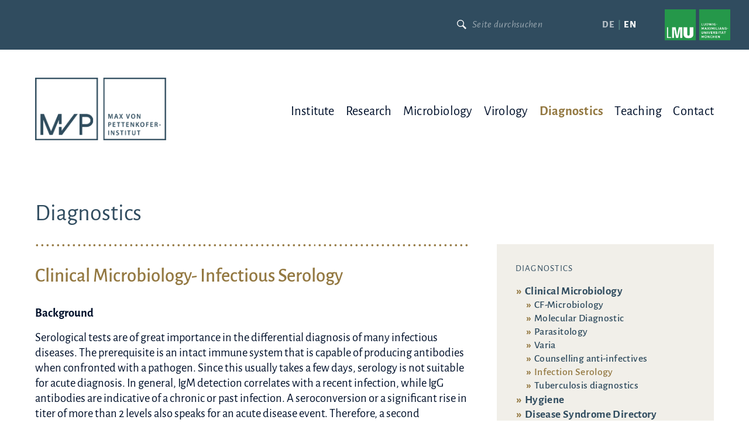

--- FILE ---
content_type: text/html; charset=UTF-8
request_url: https://www.mvp.uni-muenchen.de/en/diagnostics/clinical-microbiology/infection-serology/
body_size: 13330
content:
<!doctype html>
<html lang="en-US">
<head>
	<meta charset="UTF-8">
	<meta name="viewport" content="width=device-width, initial-scale=1">
	<link rel="profile" href="https://gmpg.org/xfn/11">

	<title>Infection Serology - Max von Pettenkofer-Institut</title>
<link rel="alternate" hreflang="en" href="https://www.mvp.uni-muenchen.de/en/diagnostics/clinical-microbiology/infection-serology/" />
<link rel="alternate" hreflang="de" href="https://www.mvp.uni-muenchen.de/diagnostik/klinische-mikrobiologie/infektionsserologie/" />
<link rel="alternate" hreflang="x-default" href="https://www.mvp.uni-muenchen.de/diagnostik/klinische-mikrobiologie/infektionsserologie/" />
<meta name="dc.title" content="Infection Serology - Max von Pettenkofer-Institut">
<meta name="dc.description" content="Serologische Untersuchungen haben einen hohen Stellenwert bei der Differentialdiagnose vieler Infektionskrankheiten. Vorraussetzung ist ein intaktes Immunsystem, das bei der Auseinandersetzung mit einem Erreger in der Lage ist, Antikörper zu bilden. Da dies in der Regel einige Tage dauert, ist die Serologie nicht zur Akutdiagnostik geeignet. Im Allgemeinen korreliert der IgM&hellip;">
<meta name="dc.relation" content="https://www.mvp.uni-muenchen.de/en/diagnostics/clinical-microbiology/infection-serology/">
<meta name="dc.source" content="https://www.mvp.uni-muenchen.de/en/">
<meta name="dc.language" content="en_US">
<meta name="description" content="Serologische Untersuchungen haben einen hohen Stellenwert bei der Differentialdiagnose vieler Infektionskrankheiten. Vorraussetzung ist ein intaktes Immunsystem, das bei der Auseinandersetzung mit einem Erreger in der Lage ist, Antikörper zu bilden. Da dies in der Regel einige Tage dauert, ist die Serologie nicht zur Akutdiagnostik geeignet. Im Allgemeinen korreliert der IgM&hellip;">
<meta name="robots" content="index, follow, max-snippet:-1, max-image-preview:large, max-video-preview:-1">
<link rel="canonical" href="https://www.mvp.uni-muenchen.de/en/diagnostics/clinical-microbiology/infection-serology/">
<meta property="og:url" content="https://www.mvp.uni-muenchen.de/en/diagnostics/clinical-microbiology/infection-serology/">
<meta property="og:site_name" content="Max von Pettenkofer-Institut">
<meta property="og:locale" content="en_US">
<meta property="og:locale:alternate" content="de_DE">
<meta property="og:type" content="article">
<meta property="article:author" content="">
<meta property="article:publisher" content="">
<meta property="og:title" content="Infection Serology - Max von Pettenkofer-Institut">
<meta property="og:description" content="Serologische Untersuchungen haben einen hohen Stellenwert bei der Differentialdiagnose vieler Infektionskrankheiten. Vorraussetzung ist ein intaktes Immunsystem, das bei der Auseinandersetzung mit einem Erreger in der Lage ist, Antikörper zu bilden. Da dies in der Regel einige Tage dauert, ist die Serologie nicht zur Akutdiagnostik geeignet. Im Allgemeinen korreliert der IgM&hellip;">
<meta property="fb:pages" content="">
<meta property="fb:admins" content="">
<meta property="fb:app_id" content="">
<meta name="twitter:card" content="summary">
<meta name="twitter:site" content="">
<meta name="twitter:creator" content="">
<meta name="twitter:title" content="Infection Serology - Max von Pettenkofer-Institut">
<meta name="twitter:description" content="Serologische Untersuchungen haben einen hohen Stellenwert bei der Differentialdiagnose vieler Infektionskrankheiten. Vorraussetzung ist ein intaktes Immunsystem, das bei der Auseinandersetzung mit einem Erreger in der Lage ist, Antikörper zu bilden. Da dies in der Regel einige Tage dauert, ist die Serologie nicht zur Akutdiagnostik geeignet. Im Allgemeinen korreliert der IgM&hellip;">
<link rel="alternate" type="application/rss+xml" title="Max von Pettenkofer-Institut &raquo; Feed" href="https://www.mvp.uni-muenchen.de/en/feed/" />
<link rel="alternate" type="application/rss+xml" title="Max von Pettenkofer-Institut &raquo; Comments Feed" href="https://www.mvp.uni-muenchen.de/en/comments/feed/" />
<link rel="alternate" title="oEmbed (JSON)" type="application/json+oembed" href="https://www.mvp.uni-muenchen.de/en/wp-json/oembed/1.0/embed?url=https%3A%2F%2Fwww.mvp.uni-muenchen.de%2Fen%2Fdiagnostics%2Fclinical-microbiology%2Finfection-serology%2F" />
<link rel="alternate" title="oEmbed (XML)" type="text/xml+oembed" href="https://www.mvp.uni-muenchen.de/en/wp-json/oembed/1.0/embed?url=https%3A%2F%2Fwww.mvp.uni-muenchen.de%2Fen%2Fdiagnostics%2Fclinical-microbiology%2Finfection-serology%2F&#038;format=xml" />
<style id='wp-img-auto-sizes-contain-inline-css'>
img:is([sizes=auto i],[sizes^="auto," i]){contain-intrinsic-size:3000px 1500px}
/*# sourceURL=wp-img-auto-sizes-contain-inline-css */
</style>
<style id='wp-emoji-styles-inline-css'>

	img.wp-smiley, img.emoji {
		display: inline !important;
		border: none !important;
		box-shadow: none !important;
		height: 1em !important;
		width: 1em !important;
		margin: 0 0.07em !important;
		vertical-align: -0.1em !important;
		background: none !important;
		padding: 0 !important;
	}
/*# sourceURL=wp-emoji-styles-inline-css */
</style>
<link rel='stylesheet' id='contact-form-7-css' href='https://www.mvp.uni-muenchen.de/wp-content/plugins/contact-form-7/includes/css/styles.css?ver=6.1.4' media='all' />
<link rel='stylesheet' id='lbwps-styles-css' href='https://www.mvp.uni-muenchen.de/wp-content/plugins/lightbox-photoswipe/assets/ps4/styles/classic-solid.css?ver=5.8.2' media='all' />
<link rel='stylesheet' id='wpml-menu-item-0-css' href='https://www.mvp.uni-muenchen.de/wp-content/plugins/sitepress-multilingual-cms/templates/language-switchers/menu-item/style.min.css?ver=1' media='all' />
<link rel='stylesheet' id='pki_hff-style-css' href='https://www.mvp.uni-muenchen.de/wp-content/themes/pki_hff/style.css?ver=1.3' media='all' />
<link rel='stylesheet' id='pscrollbar-css' href='https://www.mvp.uni-muenchen.de/wp-content/plugins/quadmenu/assets/frontend/pscrollbar/perfect-scrollbar.min.css?ver=3.3.2' media='all' />
<link rel='stylesheet' id='owlcarousel-css' href='https://www.mvp.uni-muenchen.de/wp-content/plugins/quadmenu/assets/frontend/owlcarousel/owl.carousel.min.css?ver=3.3.2' media='all' />
<link rel='stylesheet' id='quadmenu-normalize-css' href='https://www.mvp.uni-muenchen.de/wp-content/plugins/quadmenu/assets/frontend/css/quadmenu-normalize.css?ver=3.3.2' media='all' />
<link rel='stylesheet' id='quadmenu-widgets-css' href='https://www.mvp.uni-muenchen.de/wp-content/uploads/pki_hff/quadmenu-widgets.css?ver=1744119529' media='all' />
<link rel='stylesheet' id='quadmenu-css' href='https://www.mvp.uni-muenchen.de/wp-content/plugins/quadmenu/build/frontend/style.css?ver=3.3.2' media='all' />
<link rel='stylesheet' id='quadmenu-locations-css' href='https://www.mvp.uni-muenchen.de/wp-content/uploads/pki_hff/quadmenu-locations.css?ver=1744119529' media='all' />
<link rel='stylesheet' id='dashicons-css' href='https://www.mvp.uni-muenchen.de/wp-includes/css/dashicons.min.css?ver=6.9' media='all' />
<link rel='stylesheet' id='borlabs-cookie-css' href='https://www.mvp.uni-muenchen.de/wp-content/cache/borlabs-cookie/borlabs-cookie_1_en.css?ver=2.3.6-23' media='all' />
<script src="https://www.mvp.uni-muenchen.de/wp-includes/js/jquery/jquery.min.js?ver=3.7.1" id="jquery-core-js"></script>
<script src="https://www.mvp.uni-muenchen.de/wp-includes/js/jquery/jquery-migrate.min.js?ver=3.4.1" id="jquery-migrate-js"></script>
<link rel="https://api.w.org/" href="https://www.mvp.uni-muenchen.de/en/wp-json/" /><link rel="alternate" title="JSON" type="application/json" href="https://www.mvp.uni-muenchen.de/en/wp-json/wp/v2/pages/3616" /><link rel="EditURI" type="application/rsd+xml" title="RSD" href="https://www.mvp.uni-muenchen.de/xmlrpc.php?rsd" />
<meta name="generator" content="WordPress 6.9" />
<link rel='shortlink' href='https://www.mvp.uni-muenchen.de/en/?p=3616' />
<meta name="generator" content="WPML ver:4.8.6 stt:1,3;" />

	<meta name="viewport" content="width=device-width, initial-scale=1.0">

	<link rel="icon" href="https://www.mvp.uni-muenchen.de/wp-content/uploads/2022/12/cropped-android-chrome-512x512-1-32x32.png" sizes="32x32" />
<link rel="icon" href="https://www.mvp.uni-muenchen.de/wp-content/uploads/2022/12/cropped-android-chrome-512x512-1-192x192.png" sizes="192x192" />
<link rel="apple-touch-icon" href="https://www.mvp.uni-muenchen.de/wp-content/uploads/2022/12/cropped-android-chrome-512x512-1-180x180.png" />
<meta name="msapplication-TileImage" content="https://www.mvp.uni-muenchen.de/wp-content/uploads/2022/12/cropped-android-chrome-512x512-1-270x270.png" />
		<style id="wp-custom-css">
			.page-id-1839 .text_img_block.block:nth-of-type(10) .container .column_image img {
	transform: scale(1);
}

.page-id-1839 .text_img_block.block:nth-of-type(10) .container .column_image {
	border: none;
}		</style>
		</head>

<body class="wp-singular page-template-default page page-id-3616 page-child parent-pageid-3428 wp-custom-logo wp-theme-pki_hff">
<div id="page" class="site">
	<a class="skip-link screen-reader-text" href="#primary">Skip to content</a>

	<header id="masthead" class="site-header">
		<div class="top-bar">
			<div class="meta">
				<div class="search search-form"><form role="search" method="get" action="https://www.mvp.uni-muenchen.de/en/" > <label class="screen-reader-text" for="s"></label> <input type="search" class="search-field" value="" name="s" id="s" placeholder="Seite durchsuchen" /> <input type="submit" id="searchsubmit" class="search-submit" value="Go" /> </form></div>				<div class="meta-navigation"><ul id="menu-meta-navigation-en" class="menu"><li id="menu-item-wpml-ls-15-en" class="menu-item wpml-ls-slot-15 wpml-ls-item wpml-ls-item-en wpml-ls-current-language wpml-ls-menu-item wpml-ls-first-item menu-item-type-wpml_ls_menu_item menu-item-object-wpml_ls_menu_item menu-item-wpml-ls-15-en"><a href="https://www.mvp.uni-muenchen.de/en/diagnostics/clinical-microbiology/infection-serology/" role="menuitem"><span class="wpml-ls-native" lang="en">EN</span></a></li>
<li id="menu-item-wpml-ls-15-de" class="menu-item wpml-ls-slot-15 wpml-ls-item wpml-ls-item-de wpml-ls-menu-item wpml-ls-last-item menu-item-type-wpml_ls_menu_item menu-item-object-wpml_ls_menu_item menu-item-wpml-ls-15-de"><a href="https://www.mvp.uni-muenchen.de/diagnostik/klinische-mikrobiologie/infektionsserologie/" title="Switch to DE(DE)" aria-label="Switch to DE(DE)" role="menuitem"><span class="wpml-ls-native" lang="de">DE</span></a></li>
</ul></div>			</div>
			
			<div class="lmu-logo">
				<div class="image">
					<img src="/wp-content/themes/pki_hff/img/lmu.png">
				</div>
			</div>
		</div>
		<div class="header-bar">
					<div class="container">

		<div class="site-branding">
			<a href="https://www.mvp.uni-muenchen.de/en/" class="custom-logo-link" rel="home"><img width="966" height="463" src="https://www.mvp.uni-muenchen.de/wp-content/uploads/2022/10/mvp-logo-blue@4x.png" class="custom-logo" alt="Max von Pettenkofer-Institut" decoding="async" fetchpriority="high" srcset="https://www.mvp.uni-muenchen.de/wp-content/uploads/2022/10/mvp-logo-blue@4x.png 966w, https://www.mvp.uni-muenchen.de/wp-content/uploads/2022/10/mvp-logo-blue@4x-300x144.png 300w, https://www.mvp.uni-muenchen.de/wp-content/uploads/2022/10/mvp-logo-blue@4x-768x368.png 768w, https://www.mvp.uni-muenchen.de/wp-content/uploads/2022/10/mvp-logo-blue@4x-640x307.png 640w, https://www.mvp.uni-muenchen.de/wp-content/uploads/2022/10/mvp-logo-blue@4x-150x72.png 150w" sizes="(max-width: 966px) 100vw, 966px" /></a>			
					</div><!-- .site-branding -->

		<nav id="site-navigation" class="main-navigation">
			
			<nav id="quadmenu" class="quadmenu-default_theme quadmenu-v3.3.2 quadmenu-align-right quadmenu-divider-hide quadmenu-carets-show quadmenu-background-color quadmenu-mobile-shadow-hide quadmenu-dropdown-shadow-show quadmenu-offcanvas-right quadmenu-hover-slidebar sl-middle" data-theme="default_theme" data-template="offcanvas" data-unwrap="0" data-width="0" data-selector="" data-breakpoint="1200" data-sticky="0" data-sticky-offset="0">
	<div class="quadmenu-container">
	<div class="quadmenu-navbar-header">
		<button type="button" class="quadmenu-navbar-toggle collapsed" data-quadmenu="collapse" data-target="#quadmenu_0" aria-expanded="false" aria-controls="quadmenu">
	<span class="icon-bar-container">
	<span class="icon-bar icon-bar-top"></span>
	<span class="icon-bar icon-bar-middle"></span>
	<span class="icon-bar icon-bar-bottom"></span>
	</span>
</button>			</div>
	<div id="quadmenu_0" class="navbar-offcanvas">
				<ul class="quadmenu-navbar-nav"><li id="menu-item-830" class="quadmenu-item-830 quadmenu-item quadmenu-item-object-page quadmenu-item-type-post_type quadmenu-item-type-post_type quadmenu-item-level-0 quadmenu-has-title quadmenu-has-link quadmenu-has-background quadmenu-dropdown-right">				<a  href="https://www.mvp.uni-muenchen.de/en/institute/">
			<span class="quadmenu-item-content">
																	<span class="quadmenu-text  hover t_1000">Institute</span>
																	</span>
		</a>
				</li><li id="menu-item-3201" class="quadmenu-item-3201 quadmenu-item quadmenu-item-object-page quadmenu-item-type-post_type quadmenu-item-type-post_type quadmenu-item-level-0 quadmenu-has-title quadmenu-has-link quadmenu-has-background quadmenu-dropdown-right">				<a  href="https://www.mvp.uni-muenchen.de/en/research/">
			<span class="quadmenu-item-content">
																	<span class="quadmenu-text  hover t_1000">Research</span>
																	</span>
		</a>
				</li><li id="menu-item-832" class="quadmenu-item-832 quadmenu-item quadmenu-item-object-page quadmenu-item-type-post_type quadmenu-item-type-post_type quadmenu-item-level-0 quadmenu-has-title quadmenu-has-link quadmenu-has-background quadmenu-dropdown-right">				<a  href="https://www.mvp.uni-muenchen.de/en/microbiology/">
			<span class="quadmenu-item-content">
																	<span class="quadmenu-text  hover t_1000">Microbiology</span>
																	</span>
		</a>
				</li><li id="menu-item-833" class="quadmenu-item-833 quadmenu-item quadmenu-item-object-page quadmenu-item-type-post_type quadmenu-item-type-post_type quadmenu-item-level-0 quadmenu-has-title quadmenu-has-link quadmenu-has-background quadmenu-dropdown-right">				<a  href="https://www.mvp.uni-muenchen.de/en/virology/">
			<span class="quadmenu-item-content">
																	<span class="quadmenu-text  hover t_1000">Virology</span>
																	</span>
		</a>
				</li><li id="menu-item-839" class="quadmenu-item-839 quadmenu-item quadmenu-item-object-page current-page-ancestor current-menu-ancestor current_page_ancestor quadmenu-item-has-children quadmenu-item-type-post_type quadmenu-item-type-post_type quadmenu-item-level-0 quadmenu-dropdown quadmenu-has-caret quadmenu-has-title quadmenu-has-link quadmenu-has-background quadmenu-dropdown-right">				<a  href="https://www.mvp.uni-muenchen.de/en/diagnostics/" class="quadmenu-dropdown-toggle hoverintent">
			<span class="quadmenu-item-content">
											<span class="quadmenu-caret"></span>
										<span class="quadmenu-text  hover t_1000">Diagnostics</span>
																	</span>
		</a>
						<div id="dropdown-839" class="quadmenu_fadeIn t_300 quadmenu-dropdown-menu">
				<ul>
		<li id="menu-item-6885" class="quadmenu-item-6885 quadmenu-item quadmenu-item-object-page current-menu-ancestor current-menu-parent current_page_parent current_page_ancestor quadmenu-item-has-children quadmenu-item-type-post_type quadmenu-item-type-post_type quadmenu-item-level-1 quadmenu-dropdown quadmenu-dropdown-submenu quadmenu-has-caret quadmenu-has-title quadmenu-has-link quadmenu-has-background quadmenu-dropdown-right">				<a  href="https://www.mvp.uni-muenchen.de/en/teaching/microbiology-hygiene/" class="quadmenu-dropdown-toggle hoverintent">
			<span class="quadmenu-item-content">
											<span class="quadmenu-caret"></span>
										<span class="quadmenu-text  hover t_1000">Med. Microbiology/Hygiene</span>
																	</span>
		</a>
						<div id="dropdown-6885" class="quadmenu_fadeIn t_300 quadmenu-dropdown-menu">
				<ul>
		<li id="menu-item-6890" class="quadmenu-item-6890 quadmenu-item quadmenu-item-object-page quadmenu-item-type-post_type quadmenu-item-type-post_type quadmenu-item-level-2 quadmenu-has-title quadmenu-has-link quadmenu-has-background quadmenu-dropdown-right">				<a  href="https://www.mvp.uni-muenchen.de/en/diagnostics/clinical-microbiology/cf-mikrobiology/">
			<span class="quadmenu-item-content">
																	<span class="quadmenu-text  hover t_1000">CF-Microbiology</span>
																	</span>
		</a>
				</li><li id="menu-item-6886" class="quadmenu-item-6886 quadmenu-item quadmenu-item-object-page quadmenu-item-type-post_type quadmenu-item-type-post_type quadmenu-item-level-2 quadmenu-has-title quadmenu-has-link quadmenu-has-background quadmenu-dropdown-right">				<a  href="https://www.mvp.uni-muenchen.de/en/diagnostics/clinical-microbiology/counselling-anti-infectives/">
			<span class="quadmenu-item-content">
																	<span class="quadmenu-text  hover t_1000">Counselling anti-infectives</span>
																	</span>
		</a>
				</li><li id="menu-item-6891" class="quadmenu-item-6891 quadmenu-item quadmenu-item-object-page current-menu-item page_item page-item-3616 current_page_item quadmenu-item-type-post_type quadmenu-item-type-post_type quadmenu-item-level-2 quadmenu-has-title quadmenu-has-link quadmenu-has-background quadmenu-dropdown-right">				<a  href="https://www.mvp.uni-muenchen.de/en/diagnostics/clinical-microbiology/infection-serology/">
			<span class="quadmenu-item-content">
																	<span class="quadmenu-text  hover t_1000">Infection Serology</span>
																	</span>
		</a>
				</li><li id="menu-item-6888" class="quadmenu-item-6888 quadmenu-item quadmenu-item-object-page quadmenu-item-type-post_type quadmenu-item-type-post_type quadmenu-item-level-2 quadmenu-has-title quadmenu-has-link quadmenu-has-background quadmenu-dropdown-right">				<a  href="https://www.mvp.uni-muenchen.de/en/diagnostics/clinical-microbiology/molecular-diagnostic/">
			<span class="quadmenu-item-content">
																	<span class="quadmenu-text  hover t_1000">Molecular Diagnostic</span>
																	</span>
		</a>
				</li><li id="menu-item-6889" class="quadmenu-item-6889 quadmenu-item quadmenu-item-object-page quadmenu-item-type-post_type quadmenu-item-type-post_type quadmenu-item-level-2 quadmenu-has-title quadmenu-has-link quadmenu-has-background quadmenu-dropdown-right">				<a  href="https://www.mvp.uni-muenchen.de/en/diagnostics/clinical-microbiology/parasitology/">
			<span class="quadmenu-item-content">
																	<span class="quadmenu-text  hover t_1000">Parasitology</span>
																	</span>
		</a>
				</li><li id="menu-item-6892" class="quadmenu-item-6892 quadmenu-item quadmenu-item-object-page quadmenu-item-type-post_type quadmenu-item-type-post_type quadmenu-item-level-2 quadmenu-has-title quadmenu-has-link quadmenu-has-background quadmenu-dropdown-right">				<a  href="https://www.mvp.uni-muenchen.de/en/diagnostics/clinical-microbiology/tuberculosis-diagnostics/">
			<span class="quadmenu-item-content">
																	<span class="quadmenu-text  hover t_1000">Tuberculosis diagnostics</span>
																	</span>
		</a>
				</li><li id="menu-item-6887" class="quadmenu-item-6887 quadmenu-item quadmenu-item-object-page quadmenu-item-type-post_type quadmenu-item-type-post_type quadmenu-item-level-2 quadmenu-has-title quadmenu-has-link quadmenu-has-background quadmenu-dropdown-right">				<a  href="https://www.mvp.uni-muenchen.de/en/diagnostics/clinical-microbiology/varia/">
			<span class="quadmenu-item-content">
																	<span class="quadmenu-text  hover t_1000">Varia</span>
																	</span>
		</a>
				</li>		</ul>
	</div>
	</li><li id="menu-item-6884" class="quadmenu-item-6884 quadmenu-item quadmenu-item-object-page quadmenu-item-has-children quadmenu-item-type-post_type quadmenu-item-type-post_type quadmenu-item-level-1 quadmenu-dropdown quadmenu-dropdown-submenu quadmenu-has-caret quadmenu-has-title quadmenu-has-link quadmenu-has-background quadmenu-dropdown-right">				<a  href="https://www.mvp.uni-muenchen.de/en/teaching/virology/" class="quadmenu-dropdown-toggle hoverintent">
			<span class="quadmenu-item-content">
											<span class="quadmenu-caret"></span>
										<span class="quadmenu-text  hover t_1000">Virology</span>
																	</span>
		</a>
						<div id="dropdown-6884" class="quadmenu_fadeIn t_300 quadmenu-dropdown-menu">
				<ul>
		<li id="menu-item-6883" class="quadmenu-item-6883 quadmenu-item quadmenu-item-object-page quadmenu-item-type-post_type quadmenu-item-type-post_type quadmenu-item-level-2 quadmenu-has-title quadmenu-has-link quadmenu-has-background quadmenu-dropdown-right">				<a  href="https://www.mvp.uni-muenchen.de/en/diagnostics/clinical-virology/sars-cov-2-diagnostics/">
			<span class="quadmenu-item-content">
																	<span class="quadmenu-text  hover t_1000">SARS-CoV-2 diagnostics</span>
																	</span>
		</a>
				</li>		</ul>
	</div>
	</li>		</ul>
	</div>
	</li><li id="menu-item-844" class="quadmenu-item-844 quadmenu-item quadmenu-item-object-page quadmenu-item-type-post_type quadmenu-item-type-post_type quadmenu-item-level-0 quadmenu-has-title quadmenu-has-link quadmenu-has-background quadmenu-dropdown-right">				<a  href="https://www.mvp.uni-muenchen.de/en/teaching/">
			<span class="quadmenu-item-content">
																	<span class="quadmenu-text  hover t_1000">Teaching</span>
																	</span>
		</a>
				</li><li id="menu-item-443" class="quadmenu-item-443 quadmenu-item quadmenu-item-object-page quadmenu-item-type-post_type quadmenu-item-type-post_type quadmenu-item-level-0 quadmenu-has-title quadmenu-has-link quadmenu-has-background quadmenu-dropdown-right">				<a  href="https://www.mvp.uni-muenchen.de/en/contact/">
			<span class="quadmenu-item-content">
																	<span class="quadmenu-text  hover t_1000">Contact</span>
																	</span>
		</a>
				</li></ul>	</div>
	</div>
</nav>			<!-- //-->
			<button class="menu-toggle" aria-controls="primary-menu" aria-expanded="false">Primary Menu</button>
			<div class="menu-main-navigation-en-container"><ul id="primary-menu" class="menu"><li id="menu-item-830" class="menu-item menu-item-type-post_type menu-item-object-page menu-item-830"><a href="https://www.mvp.uni-muenchen.de/en/institute/">Institute</a></li>
<li id="menu-item-3201" class="menu-item menu-item-type-post_type menu-item-object-page menu-item-3201"><a href="https://www.mvp.uni-muenchen.de/en/research/">Research</a></li>
<li id="menu-item-832" class="menu-item menu-item-type-post_type menu-item-object-page menu-item-832"><a href="https://www.mvp.uni-muenchen.de/en/microbiology/">Microbiology</a></li>
<li id="menu-item-833" class="menu-item menu-item-type-post_type menu-item-object-page menu-item-833"><a href="https://www.mvp.uni-muenchen.de/en/virology/">Virology</a></li>
<li id="menu-item-839" class="menu-item menu-item-type-post_type menu-item-object-page current-page-ancestor current-menu-ancestor current_page_ancestor menu-item-has-children menu-item-839"><a href="https://www.mvp.uni-muenchen.de/en/diagnostics/">Diagnostics</a>
<ul class="sub-menu">
	<li id="menu-item-6885" class="menu-item menu-item-type-post_type menu-item-object-page current-menu-ancestor current-menu-parent current_page_parent current_page_ancestor menu-item-has-children menu-item-6885"><a href="https://www.mvp.uni-muenchen.de/en/teaching/microbiology-hygiene/">Med. Microbiology/Hygiene</a>
	<ul class="sub-menu">
		<li id="menu-item-6890" class="menu-item menu-item-type-post_type menu-item-object-page menu-item-6890"><a href="https://www.mvp.uni-muenchen.de/en/diagnostics/clinical-microbiology/cf-mikrobiology/">CF-Microbiology</a></li>
		<li id="menu-item-6886" class="menu-item menu-item-type-post_type menu-item-object-page menu-item-6886"><a href="https://www.mvp.uni-muenchen.de/en/diagnostics/clinical-microbiology/counselling-anti-infectives/">Counselling anti-infectives</a></li>
		<li id="menu-item-6891" class="menu-item menu-item-type-post_type menu-item-object-page current-menu-item page_item page-item-3616 current_page_item menu-item-6891"><a href="https://www.mvp.uni-muenchen.de/en/diagnostics/clinical-microbiology/infection-serology/" aria-current="page">Infection Serology</a></li>
		<li id="menu-item-6888" class="menu-item menu-item-type-post_type menu-item-object-page menu-item-6888"><a href="https://www.mvp.uni-muenchen.de/en/diagnostics/clinical-microbiology/molecular-diagnostic/">Molecular Diagnostic</a></li>
		<li id="menu-item-6889" class="menu-item menu-item-type-post_type menu-item-object-page menu-item-6889"><a href="https://www.mvp.uni-muenchen.de/en/diagnostics/clinical-microbiology/parasitology/">Parasitology</a></li>
		<li id="menu-item-6892" class="menu-item menu-item-type-post_type menu-item-object-page menu-item-6892"><a href="https://www.mvp.uni-muenchen.de/en/diagnostics/clinical-microbiology/tuberculosis-diagnostics/">Tuberculosis diagnostics</a></li>
		<li id="menu-item-6887" class="menu-item menu-item-type-post_type menu-item-object-page menu-item-6887"><a href="https://www.mvp.uni-muenchen.de/en/diagnostics/clinical-microbiology/varia/">Varia</a></li>
	</ul>
</li>
	<li id="menu-item-6884" class="menu-item menu-item-type-post_type menu-item-object-page menu-item-has-children menu-item-6884"><a href="https://www.mvp.uni-muenchen.de/en/teaching/virology/">Virology</a>
	<ul class="sub-menu">
		<li id="menu-item-6883" class="menu-item menu-item-type-post_type menu-item-object-page menu-item-6883"><a href="https://www.mvp.uni-muenchen.de/en/diagnostics/clinical-virology/sars-cov-2-diagnostics/">SARS-CoV-2 diagnostics</a></li>
	</ul>
</li>
</ul>
</li>
<li id="menu-item-844" class="menu-item menu-item-type-post_type menu-item-object-page menu-item-844"><a href="https://www.mvp.uni-muenchen.de/en/teaching/">Teaching</a></li>
<li id="menu-item-443" class="menu-item menu-item-type-post_type menu-item-object-page menu-item-443"><a href="https://www.mvp.uni-muenchen.de/en/contact/">Contact</a></li>
</ul></div><!-- //-->
		</nav><!-- #site-navigation -->
		</div>
		</div>
	</header><!-- #masthead -->

	<main id="primary" class="site-main">

		
<article id="post-3616" class="post-3616 page type-page status-publish hentry">
	
	<div class="container">
		<header class="entry-header">
			<h1 class="entry-title"><a href="https://www.mvp.uni-muenchen.de/en/diagnostics/">Diagnostics</a></h1>
			<hr>
			
			
		</header><!-- .entry-header -->
		
	<div class="entry-content">
	<div class="content">
		
											<h2 class="sub_title">Clinical Microbiology- Infectious Serology</h2>
					
				<div class="text">
			<p><strong>Background</strong></p>
<p>Serological tests are of great importance in the differential diagnosis of many infectious diseases. The prerequisite is an intact immune system that is capable of producing antibodies when confronted with a pathogen. Since this usually takes a few days, serology is not suitable for acute diagnosis. In general, IgM detection correlates with a recent infection, while IgG antibodies are indicative of a chronic or past infection. A seroconversion or a significant rise in titer of more than 2 levels also speaks for an acute disease event. Therefore, a second examination of the serum is usually indicated.</p>
<p>Serological examinations can be disturbed by cross-reactions (antigen communities of different pathogens) or by polyclonal immune stimulation (e.g. in EBV infection). Autoantibodies such as rheumatoid factors can lead to false positive IgM detections. Therefore, serological findings should always be evaluated in conjunction with the clinical picture and other microbiological examinations and are usually not suitable as the sole basis for a diagnosis.</p>
<p>Serological examinations require approx. 5-10 ml of blood (serum tube) or 1 ml of cerebrospinal fluid (sterile tube). For the determination of the CSF/serum index, CSF and serum should be sent from the same day of collection.</p>
<p>If you have any questions, please contact us at the following telephone number:</p>
<p>Serology Main Laboratory: +49 89 2180-72840</p>
		</div>
			</div>
	<div class="sidebar">
				
		
		
<section class="navigation">
	<div class="container">
		<ul>
			<h4 class="entry-title"><a href="https://www.mvp.uni-muenchen.de/en/diagnostics/">Diagnostics</a></h4>
	<li class="page_item page-item-3428 page_item_has_children current_page_ancestor current_page_parent"><a href="https://www.mvp.uni-muenchen.de/en/diagnostics/clinical-microbiology/">Clinical Microbiology</a>
<ul class='children'>
	<li class="page_item page-item-3614"><a href="https://www.mvp.uni-muenchen.de/en/diagnostics/clinical-microbiology/cf-mikrobiology/">CF-Microbiology</a></li>
	<li class="page_item page-item-848"><a href="https://www.mvp.uni-muenchen.de/en/diagnostics/clinical-microbiology/molecular-diagnostic/">Molecular Diagnostic</a></li>
	<li class="page_item page-item-3613"><a href="https://www.mvp.uni-muenchen.de/en/diagnostics/clinical-microbiology/parasitology/">Parasitology</a></li>
	<li class="page_item page-item-3611"><a href="https://www.mvp.uni-muenchen.de/en/diagnostics/clinical-microbiology/varia/">Varia</a></li>
	<li class="page_item page-item-3609"><a href="https://www.mvp.uni-muenchen.de/en/diagnostics/clinical-microbiology/counselling-anti-infectives/">Counselling anti-infectives</a></li>
	<li class="page_item page-item-3616 current_page_item"><a href="https://www.mvp.uni-muenchen.de/en/diagnostics/clinical-microbiology/infection-serology/" aria-current="page">Infection Serology</a></li>
	<li class="page_item page-item-3617"><a href="https://www.mvp.uni-muenchen.de/en/diagnostics/clinical-microbiology/tuberculosis-diagnostics/">Tuberculosis diagnostics</a></li>
</ul>
</li>
<li class="page_item page-item-3434"><a href="https://www.mvp.uni-muenchen.de/en/diagnostics/hygiene/">Hygiene</a></li>
<li class="page_item page-item-3443 page_item_has_children"><a href="https://www.mvp.uni-muenchen.de/en/diagnostics/disease-syndrome-directory/">Disease Syndrome Directory (Virology)</a>
<ul class='children'>
	<li class="page_item page-item-3801"><a href="https://www.mvp.uni-muenchen.de/en/diagnostics/disease-syndrome-directory/glossary/">Glossary</a></li>
</ul>
</li>
<li class="page_item page-item-3441"><a href="https://www.mvp.uni-muenchen.de/en/diagnostics/list-of-services/">List of services/pathogens</a></li>
<li class="page_item page-item-3430 page_item_has_children"><a href="https://www.mvp.uni-muenchen.de/en/diagnostics/clinical-virology/">Clinical Virology</a>
<ul class='children'>
	<li class="page_item page-item-3425"><a href="https://www.mvp.uni-muenchen.de/en/diagnostics/clinical-virology/sars-cov-2-diagnostics/">SARS-CoV-2 diagnostics</a></li>
</ul>
</li>
<li class="page_item page-item-3436"><a href="https://www.mvp.uni-muenchen.de/en/diagnostics/national-reference-centre-helicobacter-pylori/">National Reference Centre Helicobacter pylori</a></li>
<li class="page_item page-item-961"><a href="https://www.mvp.uni-muenchen.de/en/diagnostics/reference-centre-retroviruses/">National Reference Center for Retroviruses</a></li>
<li class="page_item page-item-3438"><a href="https://www.mvp.uni-muenchen.de/en/diagnostics/downloads/">Downloads and Information</a></li>
		</ul>
	</div>
</section>
						<section class="contact_block block">
				<div class="container">
				
	
	<h2 class="title">
		Contact Infection Serology	</h2>
	
		<div class="entry">
		<h4 class="title">Max von Pettenkofer-Institut</h4>
						<div class="address">Pettenkoferstrasse 9a<br />
80336 München</div>
								
	</div>
		<div class="entry">
		<h4 class="title">Head</h4>
				<h5 class="sub_title">Prof. Dr. med. Sören Schubert</h5>
								<div class="phone">+49 89 2180-78202</div>
						<div class="email"><a href="mailto:&#115;&#99;&#104;&#117;ber&#116;&#64;&#109;e&#100;&#46;u&#110;&#105;-&#109;u&#101;nc&#104;&#101;n.de">&#115;&#99;h&#117;b&#101;&#114;t&#64;med.un&#105;&#45;&#109;&#117;&#101;nch&#101;n&#46;de</a></div>
				
	</div>
		<div class="entry">
		<h4 class="title">Substitute</h4>
				<h5 class="sub_title">Dr. med. Jette Jung</h5>
								<div class="phone">+49 89 2180-78190</div>
						<div class="email"><a href="mailto:j&#117;&#110;&#103;&#64;mv&#112;&#46;uni-&#109;u&#101;&#110;&#99;h&#101;&#110;.&#100;&#101;">&#106;&#117;n&#103;&#64;&#109;&#118;&#112;&#46;u&#110;&#105;&#45;&#109;&#117;en&#99;hen&#46;&#100;e</a></div>
				
	</div>
		<div class="entry">
		<h4 class="title">Head MTLA</h4>
				<h5 class="sub_title">Sabine Baumhackl</h5>
								<div class="phone">+49 89 2180-72840</div>
						<div class="email"><a href="mailto:&#98;a&#117;mh&#97;&#99;&#107;l&#64;mv&#112;.un&#105;&#45;&#109;u&#101;n&#99;h&#101;&#110;&#46;&#100;&#101;">ba&#117;m&#104;&#97;ck&#108;&#64;mv&#112;&#46;uni&#45;&#109;&#117;&#101;n&#99;&#104;e&#110;.&#100;&#101;</a></div>
				
	</div>
					</div>
				</section>
	</div>
		
	</div><!-- .entry-content -->
		
		
	</div>
	
	
</article><!-- #post-3616 -->

	</main><!-- #main -->



	<footer id="colophon" class="site-footer">
		
		<div class="topLink">
    		<a href="#page"></a>
    	</div>
		
		<div class="bar">
			<div class="container">
				<div class="signet"><img src="https://www.mvp.uni-muenchen.de/wp-content/uploads/2022/10/lmu-signet-footer.svg"></div>
			</div>
		</div>
		<div class="container">
		<div class="column info">

			<div class="header">
				
				<div class="image">
					<div class="mvp_logo"><img src="https://www.mvp.uni-muenchen.de/wp-content/uploads/2022/10/mvp-signet-footer.svg"></div>
				</div>
				<div class="title">Max von Pettenkofer-Institute</div>
				
			</div>
			
			<div class="body">
				<div class="map">
									<img src="https://www.mvp.uni-muenchen.de/wp-content/uploads/2023/11/mvp-standorte@4x-1200x668.png">
				</div>
				<div class="location_column">
					<div class="column_title">Locations</div>
					<ol class="list">
										<li class="location entry">
					<div class="title">Campus Munich-City</div>
					<div class="footer_address full_title">Max von Pettenkofer-Institute<br />
Main Building<br />
Laboratory for virological and microbiological diagnostics<br />
Research Microbiology</div>
					<div class="footer_address">Pettenkoferstraße 9A<br />
80336 München</div>
												<div class="route"><a href="https://goo.gl/maps/vteQEVTqp5Jd2u4P8" target="_blank">Directions</a></div>
												
					</li>
					</ol>
				</div>
				
				<div class="location_column">
					<div class="column_title">&nbsp;</div>
					<ol class="list" start="2">
										<li class="location entry">
					<div class="title">Campus Munich-Großhadern</div>
					<div class="footer_address">Laboratory for microbiological diagnostics<br />
Marchioninistraße 54<br />
81377 München</div>
												<div class="route"><a href="https://goo.gl/maps/zpzjBx6AM6LCmFf27" target="_blank">Directions</a></div>
												
					<div class="footer_address">Gene Center<br />
Feodor-Lynen-Str. 25<br />
81377 München</div>
												<div class="route"><a href="https://goo.gl/maps/2Tbgo9v6HpegknHt5" target="_blank">Directions</a></div>
												
					<div class="footer_address">Max von Pettenkofer-Institute<br />
Research Virology<br />
Feodor-Lynen-Str. 23 (building N)<br />
81377 München</div>
												<div class="route"><a href="https://goo.gl/maps/ayCquBA6jsnBjm228" target="_blank">Directions</a></div>
												
					</li>
					</ol>
					
				</div>
			</div>

			</div>
					  
        </div>
        
        <div class="container meta">
			
			            
            <div class="column copy">© 2022 Max von Pettenkofer-Institut</div>
            <div class="column meta">
				<div class="footer-navigation"><ul id="menu-footer-meta-en" class="menu"><li id="menu-item-2243" class="menu-item menu-item-type-custom menu-item-object-custom menu-item-2243"><a href="https://www.mvp.uni-muenchen.de/institut/interner-bereich/">Intranet</a></li>
<li id="menu-item-2253" class="menu-item menu-item-type-post_type menu-item-object-page menu-item-2253"><a href="https://www.mvp.uni-muenchen.de/en/imprint/">Imprint</a></li>
<li id="menu-item-2252" class="menu-item menu-item-type-post_type menu-item-object-page menu-item-2252"><a href="https://www.mvp.uni-muenchen.de/en/privacy-policy/">Privacy Policy</a></li>
</ul></div>			</div>
            
        </div>
        
        
	</footer><!-- #colophon -->
</div><!-- #page -->

<script type="speculationrules">
{"prefetch":[{"source":"document","where":{"and":[{"href_matches":"/en/*"},{"not":{"href_matches":["/wp-*.php","/wp-admin/*","/wp-content/uploads/*","/wp-content/*","/wp-content/plugins/*","/wp-content/themes/pki_hff/*","/en/*\\?(.+)"]}},{"not":{"selector_matches":"a[rel~=\"nofollow\"]"}},{"not":{"selector_matches":".no-prefetch, .no-prefetch a"}}]},"eagerness":"conservative"}]}
</script>
<div class="pswp" tabindex="-1" role="dialog" aria-hidden="true">
    <div class="pswp__bg"></div>
    <div class="pswp__scroll-wrap">
        <div class="pswp__container">
            <div class="pswp__item"></div>
            <div class="pswp__item"></div>
            <div class="pswp__item"></div>
        </div>
        <div class="pswp__ui pswp__ui--hidden">
            <div class="pswp__top-bar">
                <div class="pswp__counter"></div>
                <button class="pswp__button pswp__button--close wp-dark-mode-ignore" title="Close [Esc]"></button>
                <button class="pswp__button pswp__button--share wp-dark-mode-ignore" title="Share"></button>
                <button class="pswp__button pswp__button--fs wp-dark-mode-ignore" title="Toggle fullscreen [F]"></button>
                <button class="pswp__button pswp__button--zoom wp-dark-mode-ignore" title="Zoom in/out"></button>
                <div class="pswp__preloader">
                    <div class="pswp__preloader__icn">
                        <div class="pswp__preloader__cut">
                            <div class="pswp__preloader__donut"></div>
                        </div>
                    </div>
                </div>
            </div>
            <div class="pswp__share-modal pswp__share-modal--hidden pswp__single-tap">
                <div class="pswp__share-tooltip">
                </div>
            </div>
            <button class="pswp__button pswp__button--arrow--left wp-dark-mode-ignore" title="Previous [←]"></button>
            <button class="pswp__button pswp__button--arrow--right wp-dark-mode-ignore" title="Next [→]"></button>
            <div class="pswp__caption">
                <div class="pswp__caption__center"></div>
            </div>
        </div>
    </div>
</div>
<!-- Matomo --><script>
(function () {
function initTracking() {
var _paq = window._paq = window._paq || [];
_paq.push(['trackPageView']);_paq.push(['enableLinkTracking']);_paq.push(['alwaysUseSendBeacon']);_paq.push(['setTrackerUrl', "\/\/www.mvp.uni-muenchen.de\/wp-content\/plugins\/matomo\/app\/matomo.php"]);_paq.push(['setSiteId', '1']);var d=document, g=d.createElement('script'), s=d.getElementsByTagName('script')[0];
g.type='text/javascript'; g.async=true; g.src="\/\/www.mvp.uni-muenchen.de\/wp-content\/uploads\/matomo\/matomo.js"; s.parentNode.insertBefore(g,s);
}
if (document.prerendering) {
	document.addEventListener('prerenderingchange', initTracking, {once: true});
} else {
	initTracking();
}
})();
</script>
<!-- End Matomo Code --><!--googleoff: all--><div data-nosnippet><script id="BorlabsCookieBoxWrap" type="text/template"><div
    id="BorlabsCookieBox"
    class="BorlabsCookie"
    role="dialog"
    aria-labelledby="CookieBoxTextHeadline"
    aria-describedby="CookieBoxTextDescription"
    aria-modal="true"
>
    <div class="middle-center" style="display: none;">
        <div class="_brlbs-box-wrap">
            <div class="_brlbs-box">
                <div class="cookie-box">
                    <div class="container">
                        <div class="row">
                            <div class="col-12">
                                <div class="_brlbs-flex-center">
                                    
                                    <span role="heading" aria-level="3" class="_brlbs-h3" id="CookieBoxTextHeadline">Privacy settings</span>
                                </div>

                                <p id="CookieBoxTextDescription"><span class="_brlbs-paragraph _brlbs-text-description">We use technically necessary cookies on our website.</span> <span class="_brlbs-paragraph _brlbs-text-confirm-age">If you are under 16 and wish to give consent to optional services, you must ask your legal guardians for permission.</span> <span class="_brlbs-paragraph _brlbs-text-technology">We use cookies and other technologies on our website. Some of them are essential, while others help us to improve this website and your experience.</span> <span class="_brlbs-paragraph _brlbs-text-personal-data">Personal data may be processed (e.g. IP addresses), for example for personalized ads and content or ad and content measurement.</span> <span class="_brlbs-paragraph _brlbs-text-more-information">You can find more information about the use of your data in our <a class="_brlbs-cursor" href="https://www.mvp.uni-muenchen.de/en/privacy-policy/">privacy policy</a>.</span> <span class="_brlbs-paragraph _brlbs-text-revoke">You can revoke or adjust your selection at any time under <a class="_brlbs-cursor" href="#" data-cookie-individual>Settings</a>.</span></p>

                                                                    <ul>
                                                                                        <li
                                                                                                        data-borlabs-cookie-group="essential"
                                                >
                                                    Essenziell                                                </li>
                                                                                </ul>
                                
                                <p class="_brlbs-accept">
                                    <a
                                        href="#"
                                        tabindex="0"
                                        role="button"
                                        id="CookieBoxSaveButton"
                                        class="_brlbs-btn _brlbs-btn-accept-all _brlbs-cursor"
                                        data-cookie-accept
                                    >
                                        Ok                                    </a>
                                </p>

                                
                                <p class="_brlbs-manage-btn ">
                                    <a
                                        href="#"
                                        tabindex="0"
                                        role="button"
                                        class="_brlbs-cursor _brlbs-btn "
                                        data-cookie-individual
                                    >
                                        Individual privacy settings                                    </a>
                                </p>

                                <p class="_brlbs-legal">
                                    <a
                                        href="#"
                                        tabindex="0"
                                        role="button"
                                        class="_brlbs-cursor"
                                        data-cookie-individual
                                    >
                                        Cookie-Details                                    </a>

                                                                            <span class="_brlbs-separator"></span>
                                        <a
                                            tabindex="0"
                                            href="https://www.mvp.uni-muenchen.de/en/privacy-policy/"
                                        >
                                            Privacy policy                                        </a>
                                    
                                                                            <span class="_brlbs-separator"></span>
                                        <a
                                            tabindex="0"
                                            href="https://www.mvp.uni-muenchen.de/en/imprint/"
                                        >
                                            Imprint                                        </a>
                                                                    </p>
                            </div>
                        </div>
                    </div>
                </div>

                <div
    class="cookie-preference"
    aria-hidden="true"
    role="dialog"
    aria-describedby="CookiePrefDescription"
    aria-modal="true"
>
    <div class="container not-visible">
        <div class="row no-gutters">
            <div class="col-12">
                <div class="row no-gutters align-items-top">
                    <div class="col-12">
                        <div class="_brlbs-flex-center">
                                                    <span role="heading" aria-level="3" class="_brlbs-h3">Datenschutzeinstellungen</span>
                        </div>

                        <p id="CookiePrefDescription">
                            <span class="_brlbs-paragraph _brlbs-text-confirm-age">If you are under 16 and wish to give consent to optional services, you must ask your legal guardians for permission.</span> <span class="_brlbs-paragraph _brlbs-text-technology">We use cookies and other technologies on our website. Some of them are essential, while others help us to improve this website and your experience.</span> <span class="_brlbs-paragraph _brlbs-text-personal-data">Personal data may be processed (e.g. IP addresses), for example for personalized ads and content or ad and content measurement.</span> <span class="_brlbs-paragraph _brlbs-text-more-information">You can find more information about the use of your data in our <a class="_brlbs-cursor" href="https://www.mvp.uni-muenchen.de/en/privacy-policy/">privacy policy</a>.</span> <span class="_brlbs-paragraph _brlbs-text-description">Here you will find an overview of all cookies used.</span>                        </p>

                        <div class="row no-gutters align-items-center">
                            <div class="col-12 col-sm-7">
                                <p class="_brlbs-accept">
                                                                            <a
                                            href="#"
                                            class="_brlbs-btn _brlbs-btn-accept-all _brlbs-cursor"
                                            tabindex="0"
                                            role="button"
                                            data-cookie-accept-all
                                        >
                                            Accept all                                        </a>
                                        
                                    <a
                                        href="#"
                                        id="CookiePrefSave"
                                        tabindex="0"
                                        role="button"
                                        class="_brlbs-btn _brlbs-cursor"
                                        data-cookie-accept
                                    >
                                        Save                                    </a>

                                                                    </p>
                            </div>

                            <div class="col-12 col-sm-5">
                                <p class="_brlbs-refuse">
                                    <a
                                        href="#"
                                        class="_brlbs-cursor"
                                        tabindex="0"
                                        role="button"
                                        data-cookie-back
                                    >
                                        Back                                    </a>

                                                                    </p>
                            </div>
                        </div>
                    </div>
                </div>

                <div data-cookie-accordion>
                                            <fieldset>
                            <legend class="sr-only">Datenschutzeinstellungen</legend>

                                                                                                <div class="bcac-item">
                                        <div class="d-flex flex-row">
                                            <label class="w-75">
                                                <span role="heading" aria-level="4" class="_brlbs-h4">Essenziell (2)</span>
                                            </label>

                                            <div class="w-25 text-right">
                                                                                            </div>
                                        </div>

                                        <div class="d-block">
                                            <p>Essential cookies enable basic functions and are required for the website to function properly.</p>

                                            <p class="text-center">
                                                <a
                                                    href="#"
                                                    class="_brlbs-cursor d-block"
                                                    tabindex="0"
                                                    role="button"
                                                    data-cookie-accordion-target="essential"
                                                >
                                                    <span data-cookie-accordion-status="show">
                                                        Show cookie information                                                    </span>

                                                    <span data-cookie-accordion-status="hide" class="borlabs-hide">
                                                        Hide cookie information                                                    </span>
                                                </a>
                                            </p>
                                        </div>

                                        <div
                                            class="borlabs-hide"
                                            data-cookie-accordion-parent="essential"
                                        >
                                                                                            <table>
                                                    
                                                    <tr>
                                                        <th scope="row">Name</th>
                                                        <td>
                                                            <label>
                                                                Borlabs Cookie                                                            </label>
                                                        </td>
                                                    </tr>

                                                    <tr>
                                                        <th scope="row">Anbieter</th>
                                                        <td>Owner of this Website<span>, </span><a href="https://www.mvp.uni-muenchen.de/en/imprint/">Imprint</a></td>
                                                    </tr>

                                                                                                            <tr>
                                                            <th scope="row">Zweck</th>
                                                            <td>Stores the visitor's preferences selected in the Borlabs Cookie cookie box.</td>
                                                        </tr>
                                                        
                                                    
                                                    
                                                                                                            <tr>
                                                            <th scope="row">Cookie Name</th>
                                                            <td>borlabs-cookie</td>
                                                        </tr>
                                                        
                                                                                                            <tr>
                                                            <th scope="row">Cookie Laufzeit</th>
                                                            <td>1 Jahr</td>
                                                        </tr>
                                                                                                        </table>
                                                                                                <table>
                                                    
                                                    <tr>
                                                        <th scope="row">Name</th>
                                                        <td>
                                                            <label>
                                                                WPML                                                            </label>
                                                        </td>
                                                    </tr>

                                                    <tr>
                                                        <th scope="row">Anbieter</th>
                                                        <td>Owner of this Website</td>
                                                    </tr>

                                                                                                            <tr>
                                                            <th scope="row">Zweck</th>
                                                            <td>Stores the current language.</td>
                                                        </tr>
                                                        
                                                    
                                                    
                                                                                                            <tr>
                                                            <th scope="row">Cookie Name</th>
                                                            <td>_icl_*, wpml_*, wp-wpml_*</td>
                                                        </tr>
                                                        
                                                                                                            <tr>
                                                            <th scope="row">Cookie Laufzeit</th>
                                                            <td>1 Tag</td>
                                                        </tr>
                                                                                                        </table>
                                                                                        </div>
                                    </div>
                                                                                                </fieldset>
                                        </div>

                <div class="d-flex justify-content-between">
                    <p class="_brlbs-branding flex-fill">
                                            </p>

                    <p class="_brlbs-legal flex-fill">
                                                    <a href="https://www.mvp.uni-muenchen.de/en/privacy-policy/">
                                Privacy policy                            </a>
                            
                                                    <span class="_brlbs-separator"></span>
                            
                                                    <a href="https://www.mvp.uni-muenchen.de/en/imprint/">
                                Imprint                            </a>
                                                </p>
                </div>
            </div>
        </div>
    </div>
</div>
            </div>
        </div>
    </div>
</div>
</script></div><!--googleon: all--><script src="https://www.mvp.uni-muenchen.de/wp-includes/js/dist/hooks.min.js?ver=dd5603f07f9220ed27f1" id="wp-hooks-js"></script>
<script src="https://www.mvp.uni-muenchen.de/wp-includes/js/dist/i18n.min.js?ver=c26c3dc7bed366793375" id="wp-i18n-js"></script>
<script id="wp-i18n-js-after">
wp.i18n.setLocaleData( { 'text direction\u0004ltr': [ 'ltr' ] } );
//# sourceURL=wp-i18n-js-after
</script>
<script src="https://www.mvp.uni-muenchen.de/wp-content/plugins/contact-form-7/includes/swv/js/index.js?ver=6.1.4" id="swv-js"></script>
<script id="contact-form-7-js-before">
var wpcf7 = {
    "api": {
        "root": "https:\/\/www.mvp.uni-muenchen.de\/en\/wp-json\/",
        "namespace": "contact-form-7\/v1"
    }
};
//# sourceURL=contact-form-7-js-before
</script>
<script src="https://www.mvp.uni-muenchen.de/wp-content/plugins/contact-form-7/includes/js/index.js?ver=6.1.4" id="contact-form-7-js"></script>
<script id="lbwps-js-extra">
var lbwpsOptions = {"label_facebook":"Share on Facebook","label_twitter":"Tweet","label_pinterest":"Pin it","label_download":"Download image","label_copyurl":"Copy image URL","label_ui_close":"Close [Esc]","label_ui_zoom":"Zoom","label_ui_prev":"Previous [\u2190]","label_ui_next":"Next [\u2192]","label_ui_error":"The image cannot be loaded","label_ui_fullscreen":"Toggle fullscreen [F]","label_ui_download":"Download image","share_facebook":"0","share_twitter":"0","share_pinterest":"0","share_download":"0","share_direct":"0","share_copyurl":"0","close_on_drag":"1","history":"1","show_counter":"1","show_fullscreen":"1","show_download":"0","show_zoom":"1","show_caption":"1","loop":"1","pinchtoclose":"1","taptotoggle":"1","close_on_click":"1","fulldesktop":"0","use_alt":"0","usecaption":"1","desktop_slider":"0","share_custom_label":"","share_custom_link":"","wheelmode":"zoom","spacing":"12","idletime":"4000","hide_scrollbars":"1","caption_type":"overlay","bg_opacity":"100","padding_left":"0","padding_top":"0","padding_right":"0","padding_bottom":"0"};
//# sourceURL=lbwps-js-extra
</script>
<script src="https://www.mvp.uni-muenchen.de/wp-content/plugins/lightbox-photoswipe/assets/ps4/scripts.js?ver=5.8.2" id="lbwps-js"></script>
<script src="https://www.mvp.uni-muenchen.de/wp-content/themes/pki_hff/js/navigation.js?ver=1.3" id="pki_hff-navigation-js"></script>
<script src="https://www.mvp.uni-muenchen.de/wp-includes/js/imagesloaded.min.js?ver=5.0.0" id="imagesloaded-js"></script>
<script src="https://www.mvp.uni-muenchen.de/wp-includes/js/masonry.min.js?ver=4.2.2" id="masonry-js"></script>
<script src="https://www.mvp.uni-muenchen.de/wp-content/plugins/quadmenu/assets/frontend/pscrollbar/perfect-scrollbar.jquery.min.js?ver=3.3.2" id="pscrollbar-js"></script>
<script src="https://www.mvp.uni-muenchen.de/wp-content/plugins/quadmenu/assets/frontend/owlcarousel/owl.carousel.min.js?ver=3.3.2" id="owlcarousel-js"></script>
<script src="https://www.mvp.uni-muenchen.de/wp-includes/js/hoverIntent.min.js?ver=1.10.2" id="hoverIntent-js"></script>
<script id="quadmenu-js-extra">
var quadmenu = {"ajaxurl":"https://www.mvp.uni-muenchen.de/wp-admin/admin-ajax.php","gutter":"8"};
//# sourceURL=quadmenu-js-extra
</script>
<script src="https://www.mvp.uni-muenchen.de/wp-content/plugins/quadmenu/build/frontend/index.js?ver=64a0778cf68e89eed44f" id="quadmenu-js"></script>
<script id="borlabs-cookie-js-extra">
var borlabsCookieConfig = {"ajaxURL":"https://www.mvp.uni-muenchen.de/wp-admin/admin-ajax.php","language":"en","animation":"1","animationDelay":"","animationIn":"_brlbs-fadeIn","animationOut":"_brlbs-fadeOut","blockContent":"1","boxLayout":"box","boxLayoutAdvanced":"","automaticCookieDomainAndPath":"","cookieDomain":"www.mvp.uni-muenchen.de","cookiePath":"/","cookieSameSite":"Lax","cookieSecure":"1","cookieLifetime":"365","cookieLifetimeEssentialOnly":"182","crossDomainCookie":[],"cookieBeforeConsent":"","cookiesForBots":"1","cookieVersion":"1","hideCookieBoxOnPages":[],"respectDoNotTrack":"","reloadAfterConsent":"","reloadAfterOptOut":"1","showCookieBox":"1","cookieBoxIntegration":"javascript","ignorePreSelectStatus":"1","cookies":{"essential":["borlabs-cookie","wpml"]}};
var borlabsCookieCookies = {"essential":{"borlabs-cookie":{"cookieNameList":{"borlabs-cookie":"borlabs-cookie"},"settings":{"prioritize":"0"}},"wpml":{"cookieNameList":{"_icl_*":"_icl_*","wpml_*":"wpml_*","wp-wpml_*":"wp-wpml_*"},"settings":{"blockCookiesBeforeConsent":"0","prioritize":"0"}}}};
//# sourceURL=borlabs-cookie-js-extra
</script>
<script src="https://www.mvp.uni-muenchen.de/wp-content/plugins/borlabs-cookie/assets/javascript/borlabs-cookie.min.js?ver=2.3.6" id="borlabs-cookie-js"></script>
<script id="borlabs-cookie-js-after">
document.addEventListener("DOMContentLoaded", function (e) {
var borlabsCookieContentBlocker = {"facebook": {"id": "facebook","global": function (contentBlockerData) {  },"init": function (el, contentBlockerData) { if(typeof FB === "object") { FB.XFBML.parse(el.parentElement); } },"settings": {"executeGlobalCodeBeforeUnblocking":false}},"default": {"id": "default","global": function (contentBlockerData) {  },"init": function (el, contentBlockerData) {  },"settings": {"executeGlobalCodeBeforeUnblocking":false}},"googlemaps": {"id": "googlemaps","global": function (contentBlockerData) {  },"init": function (el, contentBlockerData) {  },"settings": {"executeGlobalCodeBeforeUnblocking":false}},"instagram": {"id": "instagram","global": function (contentBlockerData) {  },"init": function (el, contentBlockerData) { if (typeof instgrm === "object") { instgrm.Embeds.process(); } },"settings": {"executeGlobalCodeBeforeUnblocking":false}},"openstreetmap": {"id": "openstreetmap","global": function (contentBlockerData) {  },"init": function (el, contentBlockerData) {  },"settings": {"executeGlobalCodeBeforeUnblocking":false}},"twitter": {"id": "twitter","global": function (contentBlockerData) {  },"init": function (el, contentBlockerData) {  },"settings": {"executeGlobalCodeBeforeUnblocking":false}},"vimeo": {"id": "vimeo","global": function (contentBlockerData) {  },"init": function (el, contentBlockerData) {  },"settings": {"executeGlobalCodeBeforeUnblocking":false,"saveThumbnails":false,"videoWrapper":false}},"youtube": {"id": "youtube","global": function (contentBlockerData) {  },"init": function (el, contentBlockerData) {  },"settings": {"executeGlobalCodeBeforeUnblocking":false,"changeURLToNoCookie":true,"saveThumbnails":false,"thumbnailQuality":"maxresdefault","videoWrapper":false}}};
    var BorlabsCookieInitCheck = function () {

    if (typeof window.BorlabsCookie === "object" && typeof window.jQuery === "function") {

        if (typeof borlabsCookiePrioritized !== "object") {
            borlabsCookiePrioritized = { optInJS: {} };
        }

        window.BorlabsCookie.init(borlabsCookieConfig, borlabsCookieCookies, borlabsCookieContentBlocker, borlabsCookiePrioritized.optInJS);
    } else {
        window.setTimeout(BorlabsCookieInitCheck, 50);
    }
};

BorlabsCookieInitCheck();});
//# sourceURL=borlabs-cookie-js-after
</script>
<script id="wp-emoji-settings" type="application/json">
{"baseUrl":"https://s.w.org/images/core/emoji/17.0.2/72x72/","ext":".png","svgUrl":"https://s.w.org/images/core/emoji/17.0.2/svg/","svgExt":".svg","source":{"concatemoji":"https://www.mvp.uni-muenchen.de/wp-includes/js/wp-emoji-release.min.js?ver=6.9"}}
</script>
<script type="module">
/*! This file is auto-generated */
const a=JSON.parse(document.getElementById("wp-emoji-settings").textContent),o=(window._wpemojiSettings=a,"wpEmojiSettingsSupports"),s=["flag","emoji"];function i(e){try{var t={supportTests:e,timestamp:(new Date).valueOf()};sessionStorage.setItem(o,JSON.stringify(t))}catch(e){}}function c(e,t,n){e.clearRect(0,0,e.canvas.width,e.canvas.height),e.fillText(t,0,0);t=new Uint32Array(e.getImageData(0,0,e.canvas.width,e.canvas.height).data);e.clearRect(0,0,e.canvas.width,e.canvas.height),e.fillText(n,0,0);const a=new Uint32Array(e.getImageData(0,0,e.canvas.width,e.canvas.height).data);return t.every((e,t)=>e===a[t])}function p(e,t){e.clearRect(0,0,e.canvas.width,e.canvas.height),e.fillText(t,0,0);var n=e.getImageData(16,16,1,1);for(let e=0;e<n.data.length;e++)if(0!==n.data[e])return!1;return!0}function u(e,t,n,a){switch(t){case"flag":return n(e,"\ud83c\udff3\ufe0f\u200d\u26a7\ufe0f","\ud83c\udff3\ufe0f\u200b\u26a7\ufe0f")?!1:!n(e,"\ud83c\udde8\ud83c\uddf6","\ud83c\udde8\u200b\ud83c\uddf6")&&!n(e,"\ud83c\udff4\udb40\udc67\udb40\udc62\udb40\udc65\udb40\udc6e\udb40\udc67\udb40\udc7f","\ud83c\udff4\u200b\udb40\udc67\u200b\udb40\udc62\u200b\udb40\udc65\u200b\udb40\udc6e\u200b\udb40\udc67\u200b\udb40\udc7f");case"emoji":return!a(e,"\ud83e\u1fac8")}return!1}function f(e,t,n,a){let r;const o=(r="undefined"!=typeof WorkerGlobalScope&&self instanceof WorkerGlobalScope?new OffscreenCanvas(300,150):document.createElement("canvas")).getContext("2d",{willReadFrequently:!0}),s=(o.textBaseline="top",o.font="600 32px Arial",{});return e.forEach(e=>{s[e]=t(o,e,n,a)}),s}function r(e){var t=document.createElement("script");t.src=e,t.defer=!0,document.head.appendChild(t)}a.supports={everything:!0,everythingExceptFlag:!0},new Promise(t=>{let n=function(){try{var e=JSON.parse(sessionStorage.getItem(o));if("object"==typeof e&&"number"==typeof e.timestamp&&(new Date).valueOf()<e.timestamp+604800&&"object"==typeof e.supportTests)return e.supportTests}catch(e){}return null}();if(!n){if("undefined"!=typeof Worker&&"undefined"!=typeof OffscreenCanvas&&"undefined"!=typeof URL&&URL.createObjectURL&&"undefined"!=typeof Blob)try{var e="postMessage("+f.toString()+"("+[JSON.stringify(s),u.toString(),c.toString(),p.toString()].join(",")+"));",a=new Blob([e],{type:"text/javascript"});const r=new Worker(URL.createObjectURL(a),{name:"wpTestEmojiSupports"});return void(r.onmessage=e=>{i(n=e.data),r.terminate(),t(n)})}catch(e){}i(n=f(s,u,c,p))}t(n)}).then(e=>{for(const n in e)a.supports[n]=e[n],a.supports.everything=a.supports.everything&&a.supports[n],"flag"!==n&&(a.supports.everythingExceptFlag=a.supports.everythingExceptFlag&&a.supports[n]);var t;a.supports.everythingExceptFlag=a.supports.everythingExceptFlag&&!a.supports.flag,a.supports.everything||((t=a.source||{}).concatemoji?r(t.concatemoji):t.wpemoji&&t.twemoji&&(r(t.twemoji),r(t.wpemoji)))});
//# sourceURL=https://www.mvp.uni-muenchen.de/wp-includes/js/wp-emoji-loader.min.js
</script>

<script>
	
	
jQuery(function() {
    //caches a jQuery object containing the header element
    var toplink = jQuery(".topLink");
    jQuery(window).scroll(function() {
        var scroll = jQuery(window).scrollTop();

        if (scroll >= 500) {
            toplink.removeClass('hide').addClass("show");
        } else {
            toplink.removeClass("show").addClass('hide');
        }
    });
});
	
jQuery("html a[href^=http]").each(function(){
    if(this.href.indexOf(location.hostname) == -1) {
        jQuery(this).attr({
            target: "_blank",
            title: "Opens in a new window"
        });
    }
});

jQuery('html a[target="_blank"]').addClass('external');


jQuery('html a.external').each(function(){
    jQuery(this).each(function(){
      jQuery(this).wrapInner('<span></span>');
    });      
});
	
// scroll to form sent message
jQuery(function ($) {
    $(document).ready(function ()
    {
        var wpcf7Elm = document.querySelector( '.wpcf7' );
		if(wpcf7Elm) {
        wpcf7Elm.addEventListener( 'wpcf7submit', function( event ) {
            setTimeout(function() {
                $([document.documentElement, document.body]).animate({
                    scrollTop: $("#form_block").offset().top - 240
                }, 500);
            }, 500);
            //console.log("Submited");
        }, false );
		}
    });
});

// jQuery( ".menu-item-has-children" ).removeClass( "menu-item-has-children" )
	
</script>


</body>
</html>


--- FILE ---
content_type: text/css
request_url: https://www.mvp.uni-muenchen.de/wp-content/themes/pki_hff/style.css?ver=1.3
body_size: 15597
content:
/*!
Theme Name: pki_hff
Theme URI: http://underscores.me/
Author: Underscores.me
Author URI: http://underscores.me/
Description: Description
Version: 1.0.0
Tested up to: 5.4
Requires PHP: 5.6
License: GNU General Public License v2 or later
License URI: LICENSE
Text Domain: pki_hff
Tags: custom-background, custom-logo, custom-menu, featured-images, threaded-comments, translation-ready

This theme, like WordPress, is licensed under the GPL.
Use it to make something cool, have fun, and share what you've learned.

pki_hff is based on Underscores https://underscores.me/, (C) 2012-2020 Automattic, Inc.
Underscores is distributed under the terms of the GNU GPL v2 or later.

Normalizing styles have been helped along thanks to the fine work of
Nicolas Gallagher and Jonathan Neal https://necolas.github.io/normalize.css/
*/

/*--------------------------------------------------------------
>>> TABLE OF CONTENTS:
----------------------------------------------------------------
# Generic
	- Normalize
	- Box sizing
# Base
	- Typography
	- Elements
	- Links
	- Forms
## Layouts
# Components
	- Navigation
	- Posts and pages
	- Comments
	- Widgets
	- Media
	- Captions
	- Galleries
# plugins
	- Jetpack infinite scroll
# Utilities
	- Accessibility
	- Alignments

--------------------------------------------------------------*/



@font-face {
	font-family: 'AlegreyaSans-Regular';
	src: url('fonts/AlegreyaSans-web/AlegreyaSans-Regular.woff2') format('woff2');
	font-style: normal;
	font-weight: normal;
    font-display: auto;
}

@font-face {
	font-family: 'AlegreyaSans-Italic';
	src: url('fonts/AlegreyaSans-web/AlegreyaSans-Italic.woff2') format('woff2');
	font-style: normal;
	font-weight: normal;
    font-display: auto;
}

@font-face {
	font-family: 'AlegreyaSans-Light';
	src: url('fonts/AlegreyaSans-web/AlegreyaSans-Light.woff2') format('woff2');
	font-style: normal;
	font-weight: normal;
    font-display: auto;
}

@font-face {
	font-family: 'AlegreyaSans-LightItalic';
	src: url('fonts/AlegreyaSans-web/AlegreyaSans-LightItalic.woff2') format('woff2');
	font-style: normal;
	font-weight: normal;
    font-display: auto;
}

@font-face {
	font-family: 'AlegreyaSans-Thin';
	src: url('fonts/AlegreyaSans-web/AlegreyaSans-Thin.woff2') format('woff2');
	font-style: normal;
	font-weight: normal;
    font-display: auto;
}

@font-face {
	font-family: 'AlegreyaSans-ThinItalic';
	src: url('fonts/AlegreyaSans-web/AlegreyaSans-ThinItalic.woff2') format('woff2');
	font-style: normal;
	font-weight: normal;
    font-display: auto;
}

@font-face {
	font-family: 'AlegreyaSans-Medium';
	src: url('fonts/AlegreyaSans-web/AlegreyaSans-Medium.woff2') format('woff2');
	font-style: normal;
	font-weight: normal;
    font-display: auto;
}

@font-face {
	font-family: 'AlegreyaSans-MediumItalic';
	src: url('fonts/AlegreyaSans-web/AlegreyaSans-MediumItalic.woff2') format('woff2');
	font-style: italic;
	font-weight: normal;
    font-display: auto;
    font-display: auto;
}

@font-face {
	font-family: 'AlegreyaSans-Bold';
	src: url('fonts/AlegreyaSans-web/AlegreyaSans-Bold.woff2') format('woff2');
	font-style: normal;
	font-weight: normal;
    font-display: auto;
}

@font-face {
	font-family: 'AlegreyaSans-BoldItalic';
	src: url('fonts/AlegreyaSans-web/AlegreyaSans-BoldItalic.woff2') format('woff2');
	font-style: italic;
	font-weight: normal;
    font-display: auto;
}

@font-face {
	font-family: 'AlegreyaSans-ExtraBold';
	src: url('fonts/AlegreyaSans-web/AlegreyaSans-ExtraBold.woff2') format('woff2');
	font-style: normal;
	font-weight: normal;
    font-display: auto;
}

@font-face {
	font-family: 'AlegreyaSans-ExtraBoldItalic';
	src: url('fonts/AlegreyaSans-web/AlegreyaSans-ExtraBoldItalic.woff2') format('woff2');
	font-style: italic;
	font-weight: normal;
    font-display: auto;
}

@font-face {
	font-family: 'AlegreyaSans-Black';
	src: url('fonts/AlegreyaSans-web/AlegreyaSans-Black.woff2') format('woff2');
	font-style: normal;
	font-weight: normal;
    font-display: auto;
}

@font-face {
	font-family: 'AlegreyaSans-BlackItalic';
	src: url('fonts/AlegreyaSans-web/AlegreyaSans-BlackItalic.woff2') format('woff2');
	font-style: italic;
	font-weight: normal;
    font-display: auto;
}

/* smallcaps */

@font-face {
	font-family: 'AlegreyaSansSC-Regular';
	src: url('fonts/AlegreyaSans-web/AlegreyaSansSC-Regular.woff2') format('woff2');
	font-style: normal;
	font-weight: normal;
    font-display: auto;
}

/*--------------------------------------------------------------
# Generic
--------------------------------------------------------------*/

/* Normalize
--------------------------------------------- */

/*! normalize.css v8.0.1 | MIT License | github.com/necolas/normalize.css */

/* Document
	 ========================================================================== */

/**
 * 1. Correct the line height in all browsers.
 * 2. Prevent adjustments of font size after orientation changes in iOS.
 */
html {
	line-height: 1.15;
	-webkit-text-size-adjust: 100%;
	scroll-behavior: smooth;
    font-size: 16px;
}

@media screen and (max-width: 840px) {
    
    html {
        font-size: 15px;
    }
}

@media screen and (max-width: 520px) {
    
    html {
        font-size: 14px;
    }
}

/* Sections
	 ========================================================================== */

/**
 * Remove the margin in all browsers.
 */
body {
	margin: 0;
}

/**
 * Render the `main` element consistently in IE.
 */
main {
	display: block;
}

/**
 * Correct the font size and margin on `h1` elements within `section` and
 * `article` contexts in Chrome, Firefox, and Safari.
 */
h1 {
	font-size: 2em;
	margin: 0.67em 0;
}

/* Grouping content
	 ========================================================================== */

/**
 * 1. Add the correct box sizing in Firefox.
 * 2. Show the overflow in Edge and IE.
 */
hr {
	box-sizing: content-box;
	height: 0;
	overflow: visible;
}

/**
 * 1. Correct the inheritance and scaling of font size in all browsers.
 * 2. Correct the odd `em` font sizing in all browsers.
 */
pre {
	font-family: monospace, monospace;
	font-size: 1em;
}

/* Text-level semantics
	 ========================================================================== */

/**
 * Remove the gray background on active links in IE 10.
 */
a {
	background-color: transparent;
}

/**
 * 1. Remove the bottom border in Chrome 57-
 * 2. Add the correct text decoration in Chrome, Edge, IE, Opera, and Safari.
 */
abbr[title] {
	border-bottom: none;
	text-decoration: underline;
	text-decoration: underline dotted;
}

/**
 * Add the correct font weight in Chrome, Edge, and Safari.
 */
b,
strong {
    font-family: 'AlegreyaSans-Bold', sans-serif;
	font-weight: normal;
}

b em,
strong em,
em b,
em strong {
    font-family: 'AlegreyaSans-BoldItalic', sans-serif;
	font-weight: normal;
}

/**
 * 1. Correct the inheritance and scaling of font size in all browsers.
 * 2. Correct the odd `em` font sizing in all browsers.
 */
code,
kbd,
samp {
	font-family: monospace, monospace;
	font-size: 1em;
}

/**
 * Add the correct font size in all browsers.
 */
small {
	font-size: 80%;
}

/**
 * Prevent `sub` and `sup` elements from affecting the line height in
 * all browsers.
 */
sub,
sup {
	font-size: 75%;
	line-height: 0;
	position: relative;
	vertical-align: baseline;
}

sub {
	bottom: -0.25em;
}

sup {
	top: -0.5em;
}

/* Embedded content
	 ========================================================================== */

/**
 * Remove the border on images inside links in IE 10.
 */
img {
	border-style: none;
	width: 100%;
	height: auto;
	display: block;
}

/* Forms
	 ========================================================================== */

/**
 * 1. Change the font styles in all browsers.
 * 2. Remove the margin in Firefox and Safari.
 */
button,
input,
optgroup,
select,
textarea {
	font-family: inherit;
	font-size: 100%;
	line-height: 1.15;
	margin: 0;
}

/**
 * Show the overflow in IE.
 * 1. Show the overflow in Edge.
 */
button,
input {
	overflow: visible;
}

/**
 * Remove the inheritance of text transform in Edge, Firefox, and IE.
 * 1. Remove the inheritance of text transform in Firefox.
 */
button,
select {
	text-transform: none;
}

/**
 * Correct the inability to style clickable types in iOS and Safari.
 */
button,
[type="button"],
[type="reset"],
[type="submit"] {
	-webkit-appearance: button;
}

/**
 * Remove the inner border and padding in Firefox.
 */
button::-moz-focus-inner,
[type="button"]::-moz-focus-inner,
[type="reset"]::-moz-focus-inner,
[type="submit"]::-moz-focus-inner {
	border-style: none;
	padding: 0;
}

/**
 * Restore the focus styles unset by the previous rule.
 */
button:-moz-focusring,
[type="button"]:-moz-focusring,
[type="reset"]:-moz-focusring,
[type="submit"]:-moz-focusring {
	outline: 1px dotted ButtonText;
}

/**
 * Correct the padding in Firefox.
 */
fieldset {
	padding: 0.35em 0.75em 0.625em;
}

/**
 * 1. Correct the text wrapping in Edge and IE.
 * 2. Correct the color inheritance from `fieldset` elements in IE.
 * 3. Remove the padding so developers are not caught out when they zero out
 *		`fieldset` elements in all browsers.
 */
legend {
	box-sizing: border-box;
	color: inherit;
	display: table;
	max-width: 100%;
	padding: 0;
	white-space: normal;
}

/**
 * Add the correct vertical alignment in Chrome, Firefox, and Opera.
 */
progress {
	vertical-align: baseline;
}

/**
 * Remove the default vertical scrollbar in IE 10+.
 */
textarea {
	overflow: auto;
}

/**
 * 1. Add the correct box sizing in IE 10.
 * 2. Remove the padding in IE 10.
 */
[type="checkbox"],
[type="radio"] {
	box-sizing: border-box;
	padding: 0;
}

/**
 * Correct the cursor style of increment and decrement buttons in Chrome.
 */
[type="number"]::-webkit-inner-spin-button,
[type="number"]::-webkit-outer-spin-button {
	height: auto;
}

/**
 * 1. Correct the odd appearance in Chrome and Safari.
 * 2. Correct the outline style in Safari.
 */
[type="search"] {
	-webkit-appearance: textfield;
	outline-offset: -2px;
}

/**
 * Remove the inner padding in Chrome and Safari on macOS.
 */
[type="search"]::-webkit-search-decoration {
	-webkit-appearance: none;
}

/**
 * 1. Correct the inability to style clickable types in iOS and Safari.
 * 2. Change font properties to `inherit` in Safari.
 */
::-webkit-file-upload-button {
	-webkit-appearance: button;
	font: inherit;
}

/* Interactive
	 ========================================================================== */

/*
 * Add the correct display in Edge, IE 10+, and Firefox.
 */
details {
	display: block;
}

/*
 * Add the correct display in all browsers.
 */
summary {
	display: list-item;
}

/* Misc
	 ========================================================================== */

/**
 * Add the correct display in IE 10+.
 */
template {
	display: none;
}

/**
 * Add the correct display in IE 10.
 */
[hidden] {
	display: none;
}

/* Box sizing
--------------------------------------------- */

/* Inherit box-sizing to more easily change it's value on a component level.
@link http://css-tricks.com/inheriting-box-sizing-probably-slightly-better-best-practice/ */
*,
*::before,
*::after {
	box-sizing: inherit;
}

html {
	box-sizing: border-box;
}

/*--------------------------------------------------------------
# Base
--------------------------------------------------------------*/

/* Typography
--------------------------------------------- */
body,
button,
input,
select,
optgroup,
textarea {
	color: #00112b;
	font-family: "AlegreyaSans-Regular", Roboto, Oxygen-Sans, Ubuntu, Cantarell, "Helvetica Neue", sans-serif;
	font-size: 1.28rem;
	line-height: 1.34;
}

h1,
h2,
h3,
h4,
h5,
h6 {
	clear: both;
    font-family: "AlegreyaSans-Light", sans-serif;
    font-weight: normal;
}

h1.entry-title {
	font-family: "AlegreyaSans-Regular", sans-serif;
    font-size: 2.5rem;
    margin: 0 0 2rem 0;
    line-height: 1.05;
}

h2.sub_title {
    font-family: "AlegreyaSans-Medium", sans-serif;
    font-size: 2.05rem;
    color: #937841;
    margin: 2rem 0 2rem 0;
    line-height: 1.15;
}

h2.sub_title:first-of-type {
    margin: 0 0 2rem 0;
}

h2.title {
    font-size: 2.5rem;
    margin: 0 0 2rem 0;
    line-height: 1.1;
}

.post h2.entry-title {
	font-family: "AlegreyaSans-Regular", sans-serif;
    font-size: 2.5rem;
    margin: 0 0 1.5rem 0;
    line-height: 1.05;
}


.post .entry-meta {
	font-family: 'AlegreyaSans-Medium', sans-serif;
    font-size: 0.95rem;
    text-transform: uppercase;
    letter-spacing: 0.08em;
    margin: 0 0 1rem 0;
}

h4.sub_title {
    font-family: "AlegreyaSans-Medium", sans-serif;
    font-size: 2.05rem;
    color: #937841;
    margin: 2rem 0 2rem 0;
    line-height: 1.15;
}

.text {
    font-size: 1.28rem;
}

.intro_text {
    font-size: 1.5rem;
    margin-bottom: 2rem;
}

p {
	margin-top: 0;
	margin-bottom: 1rem;
}

/*
p:last-of-type {
	margin-bottom: 0;
}
*/

dfn,
cite,
em,
i {
	font-family: "AlegreyaSans-Italic", sans-serif;
    font-style: normal;
}

blockquote {
	margin: 0 1.5em;
}

address {
	margin: 0 0 1.5em;
}

pre {
	background: #eee;
	font-family: "Courier 10 Pitch", courier, monospace;
	line-height: 1.6;
	margin-bottom: 1.6em;
	max-width: 100%;
	overflow: auto;
	padding: 1.6em;
}

code,
kbd,
tt,
var {
	font-family: monaco, consolas, "Andale Mono", "DejaVu Sans Mono", monospace;
}

abbr,
acronym {
	border-bottom: 1px dotted #666;
	cursor: help;
}

mark,
ins {
	background: #FFF9C0;
	text-decoration: none;
}

big {
	font-size: 125%;
}

/* Elements
--------------------------------------------- */
body {
	background: #FFF;
}

hr {
	background-color: #ccc;
	border: 0;
	height: 1px;
	margin-bottom: 1.5em;
}

ul,
ol {
	padding-left: 1.6rem;
}

/* .content ul, */
.content ol {
    list-style: none;
    font-size: 1.3rem;
}

/* .content ul li::before, */
.content ol li::before {
    font-family: "AlegreyaSans-Bold", sans-serif;
    color: #937841;
    content: counter(list-item);
    margin-left: -1.6rem;
    background: rgba(255,255,255,0.00);
    width: 1.6rem;
    height: 1.2em;
    display: inline-grid;
    place-items: center;
    padding-right: 0.2em;
}

ul {
	list-style: disc;
}

ol {
	list-style: decimal;
}

li > ul,
li > ol {
	margin-bottom: 0;
	margin-left: 0;
}

li {
	transition: ease 0.2s all;
}

li:hover {
	transition: ease 0.2s all;
}

dt {
	font-weight: 700;
}

dd {
	margin: 0 1.5em 1.5em;
}

/* Make sure embeds and iframes fit their containers. */
embed,
iframe,
object {
	max-width: 100%;
}

img {
	height: auto;
	max-width: 100%;
}

img.size-medium {
	height: auto;
	max-width: 45%;
	margin: 0 5% 0 0;
}

figure {
	margin: 1em 0;
}

table {
	margin: 0 0 1.5em;
	width: 100%;
}

/* Links
--------------------------------------------- */
a {
	color: #304C5F;
    text-decoration: none;
    transition: ease 0.2s all;
}

a:visited {
	color: #304C5F;
}

a:hover,
a:focus,
a:active {
	color: #937841;
    transition: ease 0.2s all;
}

a:focus {
	outline: 0;
}

a:focus-visible {
	outline: 0;
}

a:hover,
a:active {
	outline: 0;
}

.content p a,
.content p a:visited,
.content li a,
.content li a:visited,
.tab_container a,
.tab_container a:visited,
.text_img_block .container .column_text a,
.text_img_block .container .column_text a:visited,
.blog p a,
.blog p a:visited,
.multi_img_text_block p a,
.multi_img_text_block  p a:visited {
	color: rgba(37,151,74,1.00);
}

.content p a:hover,
.content p a:active,
.content li a:hover,
.content li a:active,
.tab_container a:hover,
.tab_container a:active,
.text_img_block .container .column_text a:hover,
.text_img_block .container .column_text a:active,
.blog p a:hover,
.blog p a:active,
.multi_img_text_block p a:hover,
.multi_img_text_block  p a:active {
	color: rgba(37,151,74,0.80);
}

.contact_block a,
.contact_block a:visited,
.people_list a,
.people_list a:visited {
	color: #00112b;
}

.contact_block a:hover,
.contact_block a:active,
.people_list a:hover,
.people_list a:active {
	color: #937841;
}

.people_list .message {
	margin: 2rem 0 0 0;
	font-weight:500;
}

/* Forms
--------------------------------------------- */
button,
input[type="button"],
input[type="reset"],
input[type="submit"] {
	border: none;
	border-color: #ccc #ccc #bbb;
	border-radius: 0;
	background: rgba(255,255,255,0.00);
	color: rgba(0, 0, 0, 0.8);
	padding: 0.6em 1em 0.4em;
 /*   display: none; */
	cursor: pointer;
}

.search-form input[type="submit"] {
	display: none;
}

button:hover,
input[type="button"]:hover,
input[type="reset"]:hover,
input[type="submit"]:hover {
	border-color: #ccc #bbb #aaa;
}

button:active,
button:focus,
input[type="button"]:active,
input[type="button"]:focus,
input[type="reset"]:active,
input[type="reset"]:focus,
input[type="submit"]:active,
input[type="submit"]:focus {
	border: none;
	border-color: #aaa #bbb #bbb;
}

input[type="text"],
input[type="email"],
input[type="url"],
input[type="password"],
input[type="search"],
input[type="number"],
input[type="tel"],
input[type="range"],
input[type="date"],
input[type="month"],
input[type="week"],
input[type="time"],
input[type="datetime"],
input[type="datetime-local"],
input[type="color"],
textarea {
	color: #FFF;
	border: none;
	border-radius: 0;
	padding: 1px 0 1px 0;
    background-color: rgba(255,255,255,0.00);
}

input[type="search"]::-webkit-input-placeholder{
    color: rgba(255,255,255,0.5);
}
input[type="search"]:-moz-placeholder {
    color: rgba(255,255,255,0.5);
}

.top-bar .search-form {
    display: inline-flex;
    align-items: center;
}

.top-bar .search-form .search-field {
    font-family: "AlegreyaSans-Italic", sans-serif;
    font-size: 1.1rem;
    letter-spacing: 0.02em;
    max-width: 220px;
	width: 100%;
}

.top-bar .search-form .search-field:focus-visible {
    font-family: "AlegreyaSans-Regular", sans-serif;
}

.top-bar .search-form::before {
    content: '';
    display: inline-flex;
    width: 1rem;
    height: 1rem;
    margin-right: 0.6rem;
    background-image: url('data:image/svg+xml;charset=UTF-8, <svg xmlns="http://www.w3.org/2000/svg" width="24" height="24" viewBox="0 0 24 24" fill="rgba(255,255,255,1.00)"><path d="M21.172 24l-7.387-7.387c-1.388.874-3.024 1.387-4.785 1.387-4.971 0-9-4.029-9-9s4.029-9 9-9 9 4.029 9 9c0 1.761-.514 3.398-1.387 4.785l7.387 7.387-2.828 2.828zm-12.172-8c3.859 0 7-3.14 7-7s-3.141-7-7-7-7 3.14-7 7 3.141 7 7 7z"/></svg>');   
    background-repeat: no-repeat;
    background-size: contain;
}

input[type="text"]:focus,
input[type="email"]:focus,
input[type="url"]:focus,
input[type="password"]:focus,
input[type="search"]:focus,
input[type="number"]:focus,
input[type="tel"]:focus,
input[type="range"]:focus,
input[type="date"]:focus,
input[type="month"]:focus,
input[type="week"]:focus,
input[type="time"]:focus,
input[type="datetime"]:focus,
input[type="datetime-local"]:focus,
input[type="color"]:focus,
textarea:focus {
	color: #FFF;
	border: none;
}

input[type="search"] {
	border-bottom: 1px solid rgba(255,255,255,0.00);
}

input[type="search"]:focus-visible {
    outline: none;
    border-bottom: 1px solid rgba(255,255,255,0.30);
}

input:focus-visible::placeholder {
    color: rgba(255,255,255,0.00);
}

select {
	border: none;
}

textarea {
	width: 100%;
}

a.button {
    display: block;
    font-family: "AlegreyaSans-Black", sans-serif;
    font-size: 1.1rem;
    text-transform: uppercase;
    letter-spacing: 0.12em;
    word-spacing: 0.15em;
    color: #FFF;
    background-color: rgba(37,151,74,1.00);
    padding: 0.8rem 1.2rem;
    text-align: center;
}

a.button:hover {
    background-color: rgba(37,151,74,0.80);
}

.tabs .responsive-tabs ul.responsive-tabs__list {
	margin: 1.5rem 0 0 0;
}

.tabs .responsive-tabs .responsive-tabs__list__item {
    font-family: "AlegreyaSans-ExtraBold", sans-serif;
    font-size: 1.1rem;
	text-transform: uppercase;
	letter-spacing: 0.08em;
	padding: 1.4rem 1.8rem;
	color: #25974a;
	background-color: #f1efe9;
    border-radius: 0;
    border: none;
    margin: 1rem 1rem 0 0!important;
}

.responsive-tabs .responsive-tabs__list__item:hover {
    color: #00112B!important;
	background-color: #f1efe9!important;
    padding-bottom: 1.4rem!important;
    top: 0!important;
}

.tabs .responsive-tabs .responsive-tabs__list__item--active {
	background-color: #937841;
	color: #FFF;
    padding-bottom: 1.4rem!important;
    top: 0!important;
}

.tabs .responsive-tabs .responsive-tabs__list__item--active:hover {
	background-color: #937841!important;
	color: #FFF!important;
    padding-bottom: 1.4rem!important;
    top: 0!important;
}

.tabs .responsive-tabs .responsive-tabs__panel {
	border: none;
}

.tabs .responsive-tabs .responsive-tabs__panel::before {
	background-color: transparent;
    content: '';
    display: block;
    width: 100%;
    height: 4px;
    background-image: url('data:image/svg+xml;charset=UTF-8, <svg xmlns="http://www.w3.org/2000/svg" width="9" height="3" viewBox="0 0 30 20" fill="rgba(147,120,65,1.00)"><circle cx="9" cy="9" r="9"/></svg>');
    background-repeat: round;
}

.tabs .responsive-tabs .responsive-tabs__panel {
	padding: 0 0 0 0;
}

.tabs .responsive-tabs .tab_content div {
    margin-bottom: 1.28rem;
}

@media screen and (max-width: 767px) {
	
    .tabs .responsive-tabs .tab_content div {
        /* margin-bottom: 2.4rem; */
    }
    
}

.tabs .responsive-tabs .tab_container {
    padding-top: 0;
	display: flex;
    font-size: 1.28rem;
}

.tabs .responsive-tabs .tab_container:first-of-type {
    padding-top: 1.5rem
}

.tabs .responsive-tabs .tab_content {
	flex: 0 0 68%;
	padding: 0 2.5% 0 0;
}

.tabs .responsive-tabs .tab_sidebar {
	flex: 0 0 32%;
	padding: 0 0 0 2.5%;
}

.tabs .responsive-tabs .tab_sidebar .image {
	margin: 2rem 0 2rem 0;
}

.tabs .responsive-tabs .image_list {
	display: flex;
	flex-wrap: wrap;
	justify-content: flex-start;
}

.tabs .responsive-tabs .image_list .image {
	max-width: 15rem;
	margin: 0 2rem 3rem 0;
}

.image .caption {
	margin: 0.5rem 0 0 0;
	font-size: 0.9rem;
	opacity: 0.8;
}

.content h3,
.tab_container h3,
.tab_container h3.title {
    font-family: "AlegreyaSans-Medium", sans-serif;
    font-size: 1.8rem;
    color: #937841;
    margin: 0 0 1rem 0;
}

.tab_container h3,
.tab_container h3.title {
    margin: 0 0 1rem 0;
    line-height: 1.15;
}

.content h3 em,
.tab_container h3 em,
.tab_container h3.title em {
    font-family: "AlegreyaSans-MediumItalic", sans-serif;
}

.tab_container h4,
.tab_container h4.title {
    font-family: "AlegreyaSans-Bold", sans-serif;
    font-size: 1.28rem;
    margin: 2rem 0 1rem 0;
}

.tab_container h4:first-of-type,
.tab_container h4.title:first-of-type {
    margin: 0 0 1rem 0;
}

.content h4,
.download_list_block h3.title {
    font-family: "AlegreyaSans-Medium", sans-serif;
    color: #937841;
    font-size: 1.48rem;
    color: #937841;
    margin-bottom: 1rem;
}

@media screen and (max-width: 840px) {
    
    .tabs .tab_container {
        flex-wrap: wrap;
    }
    
    .tabs .responsive-tabs .tab_content {
        flex: 0 0 100%;
        padding: 0 0 0 0;
    }

    .tabs .responsive-tabs .tab_sidebar {
        flex: 0 0 100%;
        padding: 0 16%;
    }
}

@media screen and (max-width: 480px) {
    
    .tabs .responsive-tabs .tab_sidebar {
        padding: 0;
    }
}

@media (max-width: 767px) {
    
    .tabs .responsive-tabs .tab_sidebar .image {
          margin: 0 0 2rem 0;
    }
    
    .responsive-tabs-wrapper {
        border-top: none!important;
    }

    .tabs .responsive-tabs .tab_container:first-of-type {
        padding-top: 1rem;
    }
    
    .responsive-tabs .responsive-tabs__heading {
        font-family: "AlegreyaSans-ExtraBold", sans-serif;
        display: block;
        cursor: pointer;
        background: #f1efe9 !important;
        border: none !important;
        border-bottom: none!important;
        color: #25974a !important;
        text-transform: uppercase !important;
        font-size: 1.1rem!important;
        padding: 1.1rem 0.5rem 1rem 1.2rem !important;
        letter-spacing: 0.08em!important;
        margin-bottom: 4px!important;
        transition: all 0.2s ease;
    }
    
    .responsive-tabs .responsive-tabs__heading::after {
        border-left: 6px solid transparent;
        border-right: 6px solid transparent;
        border-top: 6px solid #25974a !important;
        border-bottom: 6px solid transparent!important;
        content: "";
        display: block;
        position: absolute;
        right: 10px;
        top: calc(50% - 2px) !important;
        height: 0;
        width: 0;
    }
    
    .responsive-tabs .responsive-tabs__heading:hover {
        color: #00112B !important;
        transition: all 0.2s ease;
    }
    
    .responsive-tabs .responsive-tabs__heading--active {
        background-color: #937841!important;
        color: #FFF!important;
    }
    
    .responsive-tabs .responsive-tabs__heading--active:hover {
        color: #FFF !important;
    }
    
    .responsive-tabs .responsive-tabs__heading--active::after {
        border-top: 6px solid transparent !important;
        border-bottom: 6px solid #FFF !important;
        top: calc(50% - 9px) !important;
    }
        
    .tabs .responsive-tabs .responsive-tabs__panel::before {
        display: none;
    }
}

/* search-results */


.search-results .post h2.entry-title {
	font-family: "AlegreyaSans-Light", sans-serif;
    font-size: 1.8rem;
    margin: 0 0 1rem 0;
}

.search-results .posts_count {
	margin: 2rem 0 0 0;
}

.search-results article {
	margin: 0 0 2rem 0;
}


/*--------------------------------------------------------------
# Layouts
--------------------------------------------------------------*/


/* Top-Bar
--------------------------------------------- */

.top-bar {
    display: flex;
	align-items: center;
	justify-content: flex-end;
	background-color: #304C5F;
	padding: 1rem;
    width: calc(100% + 4.8rem);
    margin-left: -2.4rem;
}

@media screen and (max-width: 840px) {
	
    .top-bar {
        width: calc(100% + 4rem);
        margin-left: -2rem;
    }
	
}

@media screen and (max-width: 520px) {
	
    .top-bar {
        width: calc(100% + 2.8rem);
        margin-left: -1.4rem;
    }
    
}

@media screen and (min-width: 100rem) {

	.top-bar {
        padding-right: 14%;
    }
}

.top-bar .lmu-logo .image {
	max-width: 7rem;
	min-width: 6rem;
	height: auto;
    margin: 0 1rem 0 3rem;
}

@media screen and (max-width: 520px) {

	.top-bar .lmu-logo .image {
		margin: 0 0.5rem 0 2rem;
	}

}

.site-header .container {
    max-width: 72.5rem;
    margin: 0 auto;
}

.site-header .header-bar .container {
	display: flex;
	align-items: center;
	justify-content: space-between;
    margin: 3rem auto 2.5rem;
}

.site-header .site-branding {
	flex: 0 0 auto;
	max-width: 17rem;
	max-width: 14rem;
}

/* -- Meta -- */

.site-header .meta {
	display: flex;
}

@media screen and (max-width: 520px) {

	.site-header .meta {
		margin: 0 0 0 0.5rem;
	}

}

.site-header .meta-navigation ul {
    display: inline-flex;
	list-style: none;
	padding: 0;
	margin: 0.25rem 0 0 1.5rem;
    font-family: "AlegreyaSans-ExtraBold", sans-serif;
    letter-spacing: 0.08em;
    font-size: 1rem;
}

.site-header .meta-navigation ul li {
	display: inline-flex;
    opacity: 0.64;
}

.site-header .meta-navigation ul li:hover,
.site-header .meta-navigation ul li.wpml-ls-current-language {
	opacity: 1;
}

.site-header .meta-navigation ul li.menu-item-wpml-ls-15-de {
    order: 1;
}

.site-header .meta-navigation ul li.menu-item-wpml-ls-15-de::after {
    content: "|";
    color: #61968F;
    padding: 0 0.25rem 0 0.35rem;
}

.site-header .meta-navigation ul li.menu-item-wpml-ls-15-en {
    order: 2;
}
	
.site-header .meta-navigation a {
	color: #fff;
}


/* body */

body {
	overflow-x: hidden;
}

.site-main {
	
/*	max-width: 72.5rem;*/
	margin: 0 auto;
}

.site-main .container {
	max-width: 72.5rem;
	margin: 3rem auto 0;
}

.site-main > article > .container {
	margin: 6rem auto 0;
}

@media screen and (max-width: 1000px) {
    
    .site-main > article > .container {
        margin: 3rem auto 0;
    }
}

.page-template-page-news .site-main .grid .container {
	margin: 0 auto 0;
}

.home .site-main .container {
	margin: 0 auto;
}

/* footer */

.site-footer {
	background-color: #004F63;
	color: #FFF;
	margin: 12rem 0 0 0;
    width: calc(100% + 4.8rem);
    margin-left: -2.4rem;
    padding: 0 2.4rem;
}

.site-footer .bar {
	background-color: #25974a;
	height: 5rem;
	position: relative;
    width: calc(100% + 4.8rem);
    margin-left: -2.4rem;
}

@media screen and (max-width: 840px) {

    .site-footer {
        width: calc(100% + 4rem);
        margin-left: -2rem;
        padding: 0 2rem;
    }

    .site-footer .bar {
        width: calc(100% + 4rem);
        margin-left: -2rem;
    }
	
}

@media screen and (max-width: 520px) {
	
    .site-footer {
        width: calc(100% + 2.8rem);
        margin-left: -1.4rem;
        padding: 0 1.4rem;
    }

    .site-footer .bar {
        width: calc(100% + 2.8rem);
        margin-left: -1.4rem;
    }
    
}

.site-footer .bar .signet {
	position: absolute;
	width: 22rem;
	height: 22rem;
	top: -11.5rem;
	z-index: 999;
	right: -3rem;
}

.site-footer .container {
	max-width: 72.5rem;
	margin: 0 auto;
	display: flex;
	justify-content: space-between;
	flex-wrap: wrap;
	padding: 5rem 0 2rem;
	position: relative;
}

.site-footer .column.info {
	flex: 0 0 64%;
	flex: 0 0 100%;
}

.site-footer .column.info .header {
	border-bottom: 2px solid #FFF;
	margin: 0 0 2.6rem 0;
	padding: 0 0 0 0;
}

.site-footer .column.newsletter {
	border-top: 2px solid #FFF;
	flex: 0 0 32%;
    margin-top: calc(7.6rem - 2px);
    padding-top: 2.2rem;
}

.site-footer .column.newsletter .text {
    font-family: "AlegreyaSans-Medium", sans-serif;
    font-size: 1.5rem;
    line-height: 1.3;
}

.site-footer .column.newsletter .link {
    margin-top: 1.5rem;
}

.site-footer .column.newsletter .link a,
.site-footer .column.newsletter .link a:visited {
    display: block;
    font-family: "AlegreyaSans-Black", sans-serif;
    font-size: 1.1rem;
    text-transform: uppercase;
    letter-spacing: 0.12em;
    color: #FFF;
    background-color: #25974A;
    padding: 0.8rem;
    text-align: center;
}

.site-footer .column.newsletter .link a:hover,
.site-footer .column.newsletter .link a:active {
    background-color: #61968F;
}

.site-footer .column.info .header {
	display: flex;
	justify-content: space-between;
    align-items: baseline;
    min-height: 7.6rem;
}

@media screen and (max-width: 1000px) {
    
    .site-footer .column.info .header {
        min-height: 6.2rem;
    }
}

.site-footer .column.info .header .image {
	flex: 0 0 32%;
	flex: 0 0 20%;
}

.site-footer .column.info .header .title {
	flex: 0 0 64%;
	flex: 0 0 76%;
    font-family: "AlegreyaSans-Regular", sans-serif;
    font-size: 2rem;
    letter-spacing: 0.02em;
}

.site-footer .column.info .body {
	display: flex;
	justify-content: space-between;
	font-size: 0.95rem;
}

.site-footer .column.info .body .map {
	flex: 0 0 65%;
	flex: 0 0 50%;
}

.site-footer .column.info .body .location_column {
	flex: 1 0 30%;
	flex: 1 0 25%;
    padding-left: 2.5rem;
}

.site-footer .column.info .body .location_column .column_title { 
    display: block;
    font-family: "AlegreyaSans-Medium", sans-serif;
    font-size: 1.5rem;
    padding-bottom: 1.5rem;
    margin-top: -0.4rem;
}

@media screen and (max-width: 800px) {
    
    .site-footer .column.info .header {
        flex-wrap: wrap; 
    }
    
    .site-footer .column.info .header .image {
        flex: 0 0 50%;
    }

    .site-footer .column.info .header .title {
        flex: 0 0 100%;
        padding: 1rem 0;
        line-height: 1.1;
    }

    .site-footer .column.info .body {
        flex-wrap: wrap;
    }
    
    .site-footer .column.info .body .map {
        flex: 0 0 100%;
        margin-bottom: 2rem;
    }

    .site-footer .column.info .body .location_column {
        flex: 1 0 50%;
        padding-left: 1.5rem;
    }

    .site-footer .column.info .body .location_column:last-of-type {
        padding-left: 2rem;
    }
    
    .site-footer .column.info .body .location_column .column_title {
        padding-bottom: 0.5rem;
    }
	
}

@media screen and (max-width: 520px) {

    .site-footer .column.info .body .location_column {
        flex: 1 0 100%;
    }

    .site-footer .column.info .body .location_column:last-of-type {
        padding-left: 1.5rem;
    }

    .site-footer .column.info .body .location_column:last-of-type .column_title {
        display: none;
    }
	
}

 .site-footer .column.info ol {
    list-style-type: none;
    margin-left: 0;
    padding-left: 0;
}

.site-footer .column.info ol > li:before {
    font-family: "AlegreyaSans-Bold", sans-serif;
    font-size: 1.1rem;
    content: counter(list-item) "\A0";
    float: left;
    text-align: left;
    width: 1.2rem;
    margin-left: -1.2rem;
}

.site-footer .column.info .location {
	margin: 0 0 1.5rem 0;
}

.site-footer .column.info .location .title {
    font-family: "AlegreyaSans-Bold", sans-serif;
    font-size: 1.1rem;
	margin: 0 0 0.5rem 0;
}

 .site-footer .column.info .footer_address {
     font-size: 1.1rem;
}

.site-footer .column.info .full_title,
.site-footer .column.info .route {
	margin: 0 0 0.75rem 0;
}

 .site-footer .column.info .route a,
 .site-footer .column.info .route a:visited {
     font-family: "AlegreyaSans-Italic", sans-serif;
     font-size: 1.1rem;
     letter-spacing: 0.02em;
     color: #D8BB42;
}

 .site-footer .column.info .route a::before {
     content: "» ";
}

 .site-footer .column.info .route a:hover,
 .site-footer .column.info .route a:active {
     color: #D9CBA2;
}

 .site-footer .container.meta {
     color: #7197A4;
     padding: 0 0 3rem 0;
     font-size: 1rem;
}

 .site-footer .container.meta .column.copy {
     display: flex;
     align-items: center;
}

 .site-footer .container.meta .column.meta {
     display: flex;
     align-items: center;
}

@media screen and (max-width: 840px) {
    
    .site-footer .container.meta {
        flex-direction: column;
        align-items: center;
    }
    
    .site-footer .container.meta .column.copy {
        margin-bottom: 1rem;
    }
    
    .site-footer .container.meta ul,
    .site-footer .container.meta ol {
        padding-left: 0;
    }
}

.footer-navigation ul {
    list-style: none;
    display: inline-flex;
}

.footer-navigation ul li a {
    color: rgba(255,255,255,0.70);
    padding-right: 0.5rem;
}

.footer-navigation ul li a:hover {
    color: rgba(255,255,255,1.00);
}

.footer-navigation ul li:last-of-type a {
    padding-right: 0;
}

.footer-navigation ul li a::after {
    color: rgba(255,255,255,0.50);
    content: "·";
    padding-left: 0.5rem;
}

@media screen and (max-width: 560px) {

    .site-footer .container.meta .column.meta .footer-navigation {
        display: flex;
        flex-wrap: wrap;
    }
    
    .footer-navigation ul {
        display: block;
        text-align: center;
    }
    
    .footer-navigation ul li {
        padding: 0.2rem 0;
    }
    
    .footer-navigation ul li a::after {
        content: "";
        padding-left: 0;
    }
}

.footer-navigation ul li a:hover::after {
    color: rgba(255,255,255,0.50);
}

.footer-navigation ul li:last-of-type a::after {
    content: "";
    padding-left: 0;
}

/* page */

.site {
	padding: 0 2.4rem;
}

@media screen and (max-width: 840px) {
	
    .site {
        padding: 0 2rem;
    }
    
}

@media screen and (max-width: 520px) {
	
    .site {
        padding: 0 1.4rem;
    }
    
}

.page .entry-content,
.blog .entry-content,
.search .entry-content {
	display: flex;
}

.page .entry-content .content,
.blog .entry-content .content {
	flex: 0 0 68%;
	margin: 2rem 0 0 0;
    padding-right: 2.8rem;
}

.search .entry-content .content {
	flex: 0 0 68%;
	margin: 2rem 0 4rem 0;
    padding-right: 2.8rem;
}

.page .entry-content .content .image {
    margin-top: 0.8rem;
    margin-bottom: 2.4rem;
}

.page .entry-content .content p {
    line-height: 1.3;
}

.page .entry-content .sidebar,
.blog .entry-content .sidebar {
	flex: 0 0 32%;
	margin: -4px 0 0 0;    
}

.page .entry-content .sidebar .container,
.single .entry-content .sidebar .container {
	margin: 0 0 0 0;
}

.page .entry-content .sidebar .container .entry {
	margin: 0 0 1.5rem 0;
}

.page .entry-content .sidebar .container .entry h4.title {
	margin: 0 0 0 0;
}

.page .entry-content .sidebar .container .entry h5.sub_title {
    font-family: "AlegreyaSans-Italic", sans-serif;
    font-size: 1.3rem;
	margin: 0 0 0.5rem 0;
}

.entry-header {
    width: 68%;
    padding-right: 2.8rem;
}

@media screen and (max-width: 800px) {
	
    .page .entry-content,
    .blog .entry-content {
        flex-direction: column;
    }
    
    .page .entry-content .content,
    .blog .entry-content .content {
        flex: 0 0 100%;
        padding-right: 0;
    }
    
    .page .entry-content .sidebar,
    .blog .entry-content .sidebar {
        flex: 0 0 100%;
        margin: 3rem 0 0 0;
    }

    .entry-header {
        width: 100%;
        padding-right: 0;
    }
}

.entry-header hr,
.entry-content hr,
.multi_img_text_block hr,
.tab_content hr {	
	background-color: transparent;
    content: '';
    display: block;
    width: 100%;
    height: 4px;
    background-image: url('data:image/svg+xml;charset=UTF-8, <svg xmlns="http://www.w3.org/2000/svg" width="9" height="3" viewBox="0 0 30 20" fill="rgba(147,120,65,1.00)"><circle cx="9" cy="9" r="9"/></svg>');
    background-repeat: round;
    margin-bottom: 0;
}

.entry-content .text hr,
.tab_content hr {	
	width: 10%;
    margin: 2.7rem auto 1.7rem 0;
}

.entry-header .image {
    margin-top: 2.8rem;
}


/* =========================== */
/* back to top / topLink */

.site-footer .topLink {
	content: '';
    bottom: 2.6rem;
    position: fixed;
    margin: 0 auto;
    display: none;
    text-align: right;
    width: 100%;
    max-width: 1280px;
    right: 2rem;

    height: 1.5rem;
    width: 1.5rem;	
    color: rgba(147,120,65,1.00);
    background-image: url('data:image/svg+xml;charset=UTF-8, <svg xmlns="http://www.w3.org/2000/svg" width="24" height="24" viewBox="0 0 36 36" fill="rgba(147,120,65,1.00)"><path d="M0 3.795l2.995-2.98 11.132 11.185-11.132 11.186-2.995-2.981 8.167-8.205-8.167-8.205zm18.04 8.205l-8.167 8.205 2.995 2.98 11.132-11.185-11.132-11.186-2.995 2.98 8.167 8.206z"/></svg>');
    background-size: contain;
    transform: rotate(-90deg);
	z-index: 9999;
}

@media screen and (max-width: 840px) {
    
    .site-footer .topLink {
        bottom: 2.1rem;
        right: 1.5rem;
    }
}

@media screen and (max-width: 520px) {
    
    .site-footer .topLink {
        bottom: 1.5rem;
        right: 0.9rem;
    }
}

.site-footer .topLink a {

    background-size: 40px 40px;
    display: block;
    height: 40px;
    width: 40px;
    float: right;
}

.site-footer .topLink.show {
	display: inline-block;
    height: 1.5rem;
    width: 1.5rem;	
}


/* =========================== */
/* personen / people */

.people .people_header {
	background-color: #f1efe9;
	padding: 2rem;
    line-height: 1;
}

.people .people_header .links {
	display: flex;
	justify-content: space-between;
	margin: 0 0 0.75rem 0;
}

.people .people_header .links .all {
	white-space: nowrap;
	margin: 0 1.2rem 0 0;
	padding: 0 1.15rem 0 0;
	border-right: 0.175rem solid #937841;
}

.people .people_header .letter_box {
	flex: 1 1 80%;
	display: flex;
	justify-content: space-between;
}

.people .people_header .letter {
	font-family: "AlegreyaSans-Bold", sans-serif;
	margin: 0 0.25rem 0 0;
	color: rgba(48,76,95,0.25);
	font-size: 1.28rem;
}

@media screen and (max-width: 680px) {
    
    .people .people_header {
        padding: 1.3rem;
    }
	
    .people .people_header .letter_box {
        flex-wrap: wrap;
        justify-content: flex-start;
    }
}

.people .people_header .letter a {
	color: #304C5F;
	color: rgba(48,76,95,1.00);
}

.people .people_header .letter a:hover {
	color: rgba(48,76,95,0.65);
}

.people .people_header form {
    display: flex;
    width: 100%;
    margin-top: 2rem;
}

.people .people_header input,
.people .people_header select {
    flex: 1 1 100%;
	background-color: #FFF;
	color: #000;
    padding: 0.5rem 0.9rem;
    font-family: "AlegreyaSans-Italic", sans-serif;
    font-size: 1.28rem;
    letter-spacing: 0.02em;
}

.people .people_header select {
    width: 100%;
	background-color: #DCD5C1;
    margin-top: 1.5rem;
    border-right: 1rem solid #DCD5C1;
}

/* .people .people_header input:focus {
    font-family: "AlegreyaSans-Regular", sans-serif;
} */

.people .people_header input:focus-visible {
    outline: none;
    border-inline-start: 3px solid #25974A;
    font-family: "AlegreyaSans-Regular", sans-serif;
}

.people .people_header input:focus-visible::placeholder {
    color: #FFF;
}

.people .people_header input[type="submit"] {
    flex: 1 1 20%;
    display: inline-block;
    font-family: "AlegreyaSans-Black", sans-serif;
    font-size: 1.1rem;
    text-transform: uppercase;
    letter-spacing: 0.12em;
    color: #FFF;
    background-color: #25974A;
    text-align: center;
	transition: ease 0.2s all;
}

@media screen and (max-width: 680px) {
    
    .people .people_header form {
        flex-direction: column;
    }
}

 .people .people_header input[type="submit"]:hover {
    background-color: #61968F;
	transition: ease 0.2s all;
}

 .people .letter_stopper {
	 margin: 2rem 0 0 0;
	 font-size: 2.5rem;
     color: #937841;
}

 .people .letter_stopper hr {
	 margin: 0.75rem 0 1.5rem 0;
}

.people .people_list .entry {
	margin: 0 0 1.5rem 0;
}

.people .people_list .columns {
	display: flex;
	justify-content: space-between;
	align-items: flex-end;
	font-size: 1.28rem;
}

.people .people_list .columns .left_column {
	flex: 0 0 40%;
	padding: 0 2rem 0 0;
}

.people .people_list .columns .right_column {
	flex: 0 0 60%;
}

@media screen and (max-width: 680px) {
	
    .people .people_list .columns {
        flex-wrap: wrap;
    }

    .people .people_list .columns .left_column {
        flex: 0 0 100%;
        padding: 0 0 1rem 0;
    }

    .people .people_list .columns .right_column {
        flex: 0 0 100%;
    }
}

.people .people_list .entry h3.title {
    font-family: "AlegreyaSans-Bold", sans-serif;
	font-size: 1.28rem;
    margin: 0;
    color: #00112b;
}

.people .people_list .entry .left_column .position,
.people .people_list .entry .left_column .chair,
.people .people_list .entry .left_column .department {
    font-family: "AlegreyaSans-Italic", sans-serif;
}

.people .people_list .entry .left_column .position label,
.people .people_list .entry .left_column .chair label,
.people .people_list .entry .left_column .department label {
    font-family: "AlegreyaSans-Regular", sans-serif;
}


/* list leistungsverzeichnis */

.list.leistungsverzeichnis h3 {
	margin: 0.6rem 0 0 0;
    color: #937841;
    transition: all 0.2s ease;
    line-height: 1.15;
}

.list.leistungsverzeichnis h3:hover {
	color: #00112b;
    transition: all 0.2s ease;
}

.list.leistungsverzeichnis h3::after {
/*	content: '»'; */
	content: '';
	display: inline-block;
	height: 0.75rem;
	width: 0.75rem;
	color: rgba(147,120,65,1.00);
	background-image: url('data:image/svg+xml;charset=UTF-8, <svg xmlns="http://www.w3.org/2000/svg" width="12" height="12" viewBox="0 0 24 24" fill="rgba(147,120,65,1.00)"><path d="M0 3.795l2.995-2.98 11.132 11.185-11.132 11.186-2.995-2.981 8.167-8.205-8.167-8.205zm18.04 8.205l-8.167 8.205 2.995 2.98 11.132-11.185-11.132-11.186-2.995 2.98 8.167 8.206z"/></svg>');
    padding: 0 0 0 0.3em;
    transition: all 0.2s ease;
	margin: 0rem 0 0.05rem 0.5rem;
	display: inline-block;
    transform: rotate(90deg);
}

.list.leistungsverzeichnis h3.active::after {
	content: '';
	display: inline-block;
	background-image: url('data:image/svg+xml;charset=UTF-8, <svg xmlns="http://www.w3.org/2000/svg" width="12" height="12" viewBox="0 0 24 24"><path d="M0 3.795l2.995-2.98 11.132 11.185-11.132 11.186-2.995-2.981 8.167-8.205-8.167-8.205zm18.04 8.205l-8.167 8.205 2.995 2.98 11.132-11.185-11.132-11.186-2.995 2.98 8.167 8.206z"/></svg>');
    transform: rotate(-90deg);
}

.list.leistungsverzeichnis h3.active {
    color: #00112b;
    transition: all 0.2s ease;
}

.list.leistungsverzeichnis .title {
	font-family: "AlegreyaSans-Medium", sans-serif;
	font-size: 1.4rem;
	margin: 0.5rem 0 1.2rem 0;
}

.list.leistungsverzeichnis .table {
	margin: 1rem 0 2rem 0;
/*	display: table; */
}

.list.leistungsverzeichnis .table .columns {
	margin: 0 0 1rem 0;
	display: flex;
	width: 100%;
}

.list.leistungsverzeichnis .table .columns:nth-of-type(odd) {
	/*background-color: rgba(0,0,0,0.02);*/
}

.list.leistungsverzeichnis .table .left_column {
	flex: 0 0 35%;
	width: 35%;
	padding: 0.3rem 1rem 0 0;
    font-family: 'AlegreyaSans-Regular', sans-serif;
    font-size: 0.95rem;
    text-transform: uppercase;
    letter-spacing: 0.08em;
}

.list.leistungsverzeichnis .table .right_column {
	flex: 0 0 65%;
	width: 65%;
	padding: 0 0 0 1rem;
}

@media screen and (max-width: 800px) {
	
    .list.leistungsverzeichnis .table .columns {
        flex-direction: column;
    }

    .list.leistungsverzeichnis .table .left_column {
        flex: 0 0 100%;
        padding: 0.3rem 0 0.2rem 0;
    }

    .list.leistungsverzeichnis .table .right_column {
        flex: 0 0 100%;
        padding: 0 0 0 0;
    }
    
}


/* =========================== */
/* news page */

.page-template-page-news .grid article {
	margin: 0 0 4rem 0;
}

.page-template-page-news .pagination {
	margin: 4rem 0 0 0;
	display: flex;
	justify-content: space-between;
	
}
.page-template-page-news .pagination a {
display: inline-block;
font-family: "AlegreyaSans-Black", sans-serif;
font-size: 1.1rem;
text-transform: uppercase;
letter-spacing: 0.12em;
word-spacing: 0.15em;
color: #FFF;
background-color: rgba(37,151,74,1.00);
padding: 0.8rem 1.2rem;
text-align: center;
}
.page-template-page-news .pagination a:hover {
background-color: rgba(37,151,74,0.80);
}

/* =========================== */
/* sidebar */

.sidebar .navigation {
	background-color: #f1efe9;
	padding: 2rem 2rem 2rem 0;
	margin: 0 0 3rem 0;
}

.sidebar .navigation h4 {
	margin: 0 0 1rem -1rem;
}

.sidebar .navigation ul {
    list-style: none;
	margin: 0 0 0 1rem;
	padding: 0 0 0 2rem;
    font-family: "AlegreyaSans-Bold", sans-serif;
    font-size: 1.2rem;
    letter-spacing: 0.02em;
}

.sidebar .navigation ul li li {
    font-family: "AlegreyaSans-Medium", sans-serif;
    font-size: 1.1rem;
    margin-left: -2rem;
}

.sidebar .navigation ul li::before {
    font-family: "AlegreyaSans-ExtraBold", sans-serif;
    color: #937841;
    content: '»';
    padding: 0 0.25em 0 0.1em;
    margin-left: -1rem;
}

.sidebar .navigation ul li li::before {
    margin-left: -0.9rem;
}

.sidebar ul.children {
	display: none;
}

.sidebar .current_page_parent ul.children,
.sidebar .current_page_item ul.children {
	display: block;
}

.sidebar .current_page_item > a {
	color: #937841;
}

.sidebar h2.title {
    font-family: "AlegreyaSans-Medium", sans-serif;
    color: #937841;
    font-size: 1.5rem;
    margin: 0 0 2rem 0;
}

.sidebar h4 {
    font-family: "AlegreyaSans-Bold", sans-serif;
    color: #00112B;
    font-size: 1.28rem;
    margin: 0;
}

/* sidebar portrait */


.sidebar .portrait_block label {
    display: block;
    margin-bottom: 0.8rem;
    margin-top: -4px;
}

.sidebar .portrait_block .text {
    font-family: "AlegreyaSans-Medium", sans-serif;
    color: #937841;
    margin-top: 0.8rem;
}


/* sidebar infobox */

.sidebar .text_img_block .container {
    margin-top: 0;
}

.sidebar .column_text.bg_sand {
    background-color: #F1EFE9;
    padding: 2rem;
}

.sidebar .column_text.bg_sand strong { /* 'smallcaps' */
    font-family: "AlegreyaSansSC-Regular", sans-serif;
    text-transform: lowercase;
}

.round_img img {
	border-radius: 50%;
}


/* sidebar contact_block */



/* sections */

section {
	margin: 0 0 4rem 0;
}

/* service_block */

.service_block {
	background-color: #304C5F;
	color: #FFF;
	padding: 2rem 0 5rem 0;
    width: calc(100% + 4.8rem);
    margin-left: -2.4rem;
	
	word-wrap: break-word;
	overflow-wrap: break-word;
	-moz-hyphens: auto;
	hyphens: auto;
}

.service_block h3.title {
	text-align: center;
    color: #72A9A2;
    padding: 1rem 0 2rem 0;
}

.service_block .container {
    max-width: 77.3rem;
    padding: 0 2.4rem;
}

.service_block a {
	color: rgba(255,255,255,1);
}

.service_block a:hover {
	color:rgba(147,120,65,1.00);
	color: rgba(255,255,255,0.8);
}


@media screen and (max-width: 840px) {
	
    .service_block {
        width: calc(100% + 4rem);
        margin-left: -2rem;
    }

    .service_block h3.title {
        width: calc(100% - 4rem);
    }

    .service_block .container {
        width: calc(100% + 4rem);
        margin-left: -2rem;
        padding: 0 2rem;
    }
    
}

@media screen and (max-width: 520px) {
	
    .service_block {
        width: calc(100% + 2.8rem);
        margin-left: -1.4rem;
    }

    .service_block h3.title {
        width: calc(100% - 2.8rem);
    }

    .service_block .container {
        width: calc(100% + 2.8rem);
        margin-left: -1.4rem;
        padding: 0 1.4rem;
    }
    
}

.service_block .container .columns {
	display: flex;
	flex-wrap: nowrap;
	justify-content: space-between;
}

.service_block .container .columns h4,
.info_block .header .title {
	font-family: 'AlegreyaSans-Light', sans-serif;
	font-size: 2.4rem;
	margin: -0.15em 0 0 0;
    line-height: 1.1;
}

.service_block .entry {
	flex: 0 0 25%;
	border-left: 5px solid #61968F;
	padding: 0 2rem 0 1rem;
	display: flex;
	flex-direction: column;
}

@media screen and (max-width: 1000px) {
    
    .service_block .container .columns {
        flex-wrap: wrap;
    }
	
    .service_block .entry {
        flex: 0 0 50%;
        margin-bottom: 4rem;
    }
	
    .service_block .entry:nth-of-type(3),
    .service_block .entry:nth-of-type(4) {
        margin-bottom: 0;
    }
	
}

@media screen and (max-width: 720px) {
	
    .service_block .entry {
        flex: 0 0 100%;
        margin-bottom: 4rem;
    }
	
    .service_block .entry:nth-of-type(3) {
        margin-bottom: 4rem;
    }
	
    .service_block .entry:nth-of-type(4) {
        margin-bottom: 0;
    }
	
}

.service_block .entry .header {
	flex-grow: 1;
}

.service_block .entry .content {
	flex: 0 0 auto;
}
	
.service_block .image,
.info_block .image {
    width: 3rem;
    margin: 0.6rem 0 0 0.1rem;
}

.page .entry-content .service_block  .content .image {
    margin: 0;
}

/* text_img_block */

.text_img_block .container {
	display: flex;
	flex-wrap: wrap;
}

.text_img_block .container .column_text {
	flex: 1 1 58%;
}

.text_img_block .container .column_image {
	flex: 1 1 42%;
    padding-left: 3rem;
    min-width: 300px;
}

/* Direktoren... */

.page-id-1839 .text_img_block.block {
    display: flex;
}

.page-id-1839 .text_img_block.block .container {
    align-items: center;
    flex: 0 0 68%;
    margin: 0 0 0 0;
    padding-right: 2.8rem;
}

.page-id-1839 .text_img_block.block:first-of-type .container {
    margin-top: -13rem;
}

.page-id-1839 .text_img_block.block .container .column_text {
    order: 2;
    padding-left: 3rem;
}

.page-id-1839 .text_img_block.block .container .column_text strong {
    font-family: "AlegreyaSans-Light", sans-serif;
    font-size: 1.9rem;
    margin-left: -0.1em;
    line-height: 1;
}

.page-id-1839 .text_img_block.block .container .column_image {
    order: 1;
    padding-left: 0;
    position: relative;
    overflow: hidden;
    box-shadow: 2px 4px 1.4rem rgba(0,0,0,0.1);
    border: 1.2rem solid #FFF;
}

.page-id-1839 .text_img_block.block:last-of-type .container .column_image {
    border: none;
}

.page-id-1839 .text_img_block.block .container .column_image img {
    transform: scale(1.135);
    transform: scale(1.165);
}

.page-id-1839 .text_img_block.block:last-of-type .container .column_image img {
    transform: scale(1);
}

@media screen and (max-width: 800px) {
    
    .text_img_block .container .column_image {
        padding-left: 0;
    }
    
    .page-id-1839 .text_img_block.block .container {
        flex: 0 0 100%;
        padding-right: 0;
    }

    .page-id-1839 .text_img_block.block .container .column_text {
        padding-left: 1.2rem;
    }

}

body:not(.home) .column.column_text h2.title {
    font-family: "AlegreyaSans-Medium", sans-serif;
    font-size: 1.8rem;
    color: #937841;
    margin: 2rem 0 2rem 0;
    line-height: 1.15;
}

body:not(.home) .sidebar .column.column_text h2.title {
    font-family: "AlegreyaSans-Light", sans-serif;
    font-size: 2rem;
    color: #00112b;
    margin: 0 0 1rem 0;
    line-height: 1.15;
}

.sidebar .column.column_text p:last-of-type {
    margin-bottom: 0;
}


/* teaser_block */

.teaser_block .container .columns {
	display: flex;
	flex-wrap: wrap;
	justify-content: space-between;
	align-items: stretch;
}

.teaser_block .container .columns .column {
	flex: 0 0 31%;
    margin-bottom: 3.5%;
}

@media screen and (max-width: 960px) {
    
    .teaser_block .container .columns .column {
        flex: 0 0 48%;
        margin-bottom: 4%;
    }
}

@media screen and (max-width: 720px) {
    
    .teaser_block .container .columns .column {
        flex: 0 0 100%;
        margin-bottom: 10%;
    }
}
    
.teaser_block .container .columns .column .teaser {
	height: 100%; 
	max-height: 21rem;
}

.teaser_block .container .columns .column .teaser h3.title {
    font-family: "AlegreyaSans-Bold", sans-serif;
    margin: 0 0 1rem 0;
    font-size: 1.5rem;
    line-height: 1.175;
}

.teaser_block .container .columns .column .teaser .text {
    line-height: 1.3;
}

.teaser_block .container .columns .column .teaser .date {
    font-family: "AlegreyaSans-Bold", sans-serif;
    font-size: 1.15rem;
    margin-bottom: 1rem;
}

.teaser_block .container .columns .column .teaser .date .meta_title {
    font-family: "AlegreyaSans-Regular", sans-serif;
    font-size: 0.9rem;
    text-transform: uppercase;
    letter-spacing: 0.08em;
    border-left: solid 1px #00112b;
    margin-left: 0.6rem;
    padding-left: 0.6rem;
    display: inline;
}

.teaser_block .container .columns .column .teaser.type_1 {
    background-color: #25974A;
    color: #FFF;
    padding: 1.8rem 1.6rem 1.8rem 1.8rem;
    display: grid;
}


.teaser_block .container .columns .column .teaser.type_1 a {
    color: #FFF;
}

.teaser_block .container .columns .column .teaser.type_1 .image {
    align-self: flex-end;
    max-width: 50%;
    margin-top: 1.4rem;
}

.teaser_block .container .columns .column .teaser.type_2 h3.title {
    color: #937841;
}

.teaser_block .container .columns .column a .teaser.type_2 .text,
.teaser_block .container .columns .column a .teaser.type_2 .date {
    color: #00112b;
}

.teaser_block .container .columns .column a:hover .teaser.type_2 .text,
.teaser_block .container .columns .column a:hover .teaser.type_2 .date {
    color: #937841;
}

.teaser_block .container .columns .column .teaser.type_2 .more {
	font-family: "AlegreyaSans-ExtraBold", sans-serif;
	font-size: 1.0rem;
	text-transform: uppercase;
	letter-spacing: 0.08em;
	word-spacing: 0.15em;
	color: rgba(37,151,74,1.00);
}

.teaser_block .container .columns .column .teaser.type_2:hover .more {
	color: rgba(37,151,74,0.80);
}

.teaser_block .container .columns .column .teaser.type_2 .more::before {
	content: '»';
	font-size: 1.15rem;
	padding: 0 0.25em 0 0.1em;
}

.teaser_block .container .columns .column .teaser.type_3 {
    background-color: #61968F;
    color: #FFF;
    padding: 1.8rem 1.6rem 1.8rem 1.8rem;
    display: grid;
    position: relative;
}

.teaser_block .container .columns .column .teaser.type_3 a {
    color: #FFF;
}

.teaser_block .container .columns .column a:hover {
	opacity: 0.85;
}


.teaser_block .container .columns .column .teaser.type_3 .image {
    position: absolute;
    top: 0;
    right: 0;
    max-width: 10rem;
}

.teaser_block .container .columns .column .teaser.type_4 {
	position: relative;
}

.teaser_block .container .columns .column .teaser.type_4 .image {
	height: 100%;
}

.teaser_block .container .columns .column .teaser.type_4 img  {
	object-fit: cover;
	height: 100%;
	width: 100%;
    filter: saturate(0%);
}

.teaser_block .container .columns .column .teaser.type_4 .title_box {
	position: absolute;
	bottom: 1.4rem;
    left: 1.8rem;
}

.teaser_block .container .columns .column .teaser.type_4 h3.title {
    color: #FFF;
    font-size: 1.6rem;
    background-color: #937841;
    padding: 2px 5px 1px 0;
    box-shadow: -5px 0 0 #937841;
    box-decoration-break: clone;
    -webkit-box-decoration-break: clone;
    display: inline;
    line-height: 1.25;
}

/* typ 5 */


.teaser_block .container .columns .column .teaser.type_5 {
	position: relative;
}

.teaser_block .container .columns .column .teaser.type_5 .combi_container,
.teaser_block .container .columns .column .teaser.type_5 .image {
	height: 100%;
}

.teaser_block .container .columns .column .teaser.type_5 .combi_container {
	display: flex;
	flex-direction: column;
	justify-content: space-between;
}

.teaser_block .container .columns .column .teaser.type_5 .combi_box {
	height: 47.5%;
	position: relative;
}

.teaser_block .container .columns .column .teaser.type_5 img  {
	object-fit: cover;
	height: 100%;
	width: 100%;
    filter: saturate(0%);
}

.teaser_block .container .columns .column .teaser.type_5 .title_box {
	position: absolute;
	bottom: 1.4rem;
    left: 1.8rem;
}

.teaser_block .container .columns .column .teaser.type_5 h3.title {
    color: #FFF;
    font-size: 1.6rem;
    background-color: #937841;
    padding: 2px 5px 1px 0;
    box-shadow: -5px 0 0 #937841;
    box-decoration-break: clone;
    -webkit-box-decoration-break: clone;
    display: inline;
    line-height: 1.25;
}


/* info_block */

.site-main section.info_block.block .container {
    margin-top: 0;
    margin-bottom: 0;
}

.site-main section.info_block.block:first-of-type .container {
    margin-top: 4rem;
}

.site-main section.info_block.block {
    margin-bottom: 3rem;
}

.info_block > .container {
	display: flex;
}

.info_block .header {
	flex: 0 0 25%;
	background-color: #304C5F;
	padding: 3.2rem 2.4rem 3rem;
    min-width: 280px;
}

.info_block .header .box {
	border-left: 5px solid #61968F;
	padding: 0 0 0 1rem;
    display: flex;
    flex-direction: column;
    height: 100%;
}
    
.info_block .header .title {
	color: #FFF;
    flex: 0 0 auto;
}

.info_block .body {
	flex: 1 1 auto;
	margin: 0;
	background-color: #F1EFE9;
	padding: 2.8rem 3rem 3rem 3rem;
}

.info_block .body > .text {
    /* margin-bottom: 1.6rem; */
}

.info_block .body .columns {
	display: flex;
	flex-wrap: wrap;
}

.info_block .body .columns .entry.column {
    margin-bottom: 1.6rem;
}

.info_block .body .columns .entry.column:last-of-type {
    margin-bottom: 0;
}

.info_block .body a.button {
	display: table;
	position: relative;
	width: auto;
	right: 0;
	margin-top: 1.6rem;
        margin-left: auto;
        margin-right: 0;
}

@media screen and (max-width: 1000px) {

    .info_block .body .columns a.button {
        margin-top: 1.6rem;
        margin-left: 0;
        margin-right: auto;
    }
    
    .info_block .body .text:last-child {
        margin-bottom: 0;
    }
    
    .info_block .body > .text {
      /*   margin-bottom: 0; */
    }
}

@media screen and (max-width: 720px) {
    
    .info_block > .container {
        display: block;
    }
    
    .info_block .header {
        padding: 2.4rem;
        min-width: 100%;
    }
    
    .info_block .body {
        padding: 2rem 2.4rem 2.4rem;
    }
}

@media screen and (max-width: 540px) {
    
    .info_block .header {
        padding: 1.8rem;
    }
    
    .info_block .body {
        padding: 1.4rem 1.8rem 1.8rem;
    }
}

.columns .entry.column h4.title {
    font-family: "AlegreyaSans-Bold", sans-serif;
    font-size: 1.28rem;
    margin-top: 0;
    margin-bottom: 0;
}

.columns .entry.column .phone,
.phone,
.address,
.email {
    font-size: 1.28rem;
    display: inline-flex;
    align-items: flex-start;
    width: 100%;
}

.columns .entry.column .phone::before,
.phone::before,
.address::before,
.email::before,
.file::before {
    content: '';
    display: inline-flex;
    flex-shrink: 0;
    width: 1rem;
    height: 1rem;
    margin: 0.4rem 0.4rem 0 0;
    background-image: url('data:image/svg+xml;charset=UTF-8, <svg xmlns="http://www.w3.org/2000/svg" width="24" height="24" viewBox="0 0 24 24" fill="rgba(0,17,43,1.00)"><path d="M20 22.621l-3.521-6.795c-.008.004-1.974.97-2.064 1.011-2.24 1.086-6.799-7.82-4.609-8.994l2.083-1.026-3.493-6.817-2.106 1.039c-7.202 3.755 4.233 25.982 11.6 22.615.121-.055 2.102-1.029 2.11-1.033z"/></svg>');
    background-repeat: no-repeat;
    background-size: contain;
}

.address::before {
    background-image: url('data:image/svg+xml;charset=UTF-8, <svg xmlns="http://www.w3.org/2000/svg" width="24" height="24" viewBox="0 0 24 24" fill="rgba(0,17,43,1.00)"><path d="M12 0c-4.198 0-8 3.403-8 7.602 0 4.198 3.469 9.21 8 16.398 4.531-7.188 8-12.2 8-16.398 0-4.199-3.801-7.602-8-7.602zm0 11c-1.657 0-3-1.343-3-3s1.343-3 3-3 3 1.343 3 3-1.343 3-3 3z"/></svg>');
}

.email::before {
    height:0.8rem;
    margin: 0.5rem 0.4rem 0 0;
    background-image: url('data:image/svg+xml;charset=UTF-8, <svg xmlns="http://www.w3.org/2000/svg" width="24" height="24" viewBox="0 0 24 24" fill="rgba(0,17,43,1.00)"><path d="M12 12.713l-11.985-9.713h23.97l-11.985 9.713zm0 2.574l-12-9.725v15.438h24v-15.438l-12 9.725z"/></svg>');
}

.file::before {
	position: relative !important;
	left: -0.5rem;
    height:0.8rem;
    margin: 0.5rem 0 0 0;
    background-image: url('data:image/svg+xml;charset=UTF-8, <svg xmlns="http://www.w3.org/2000/svg" width="24" height="24" viewBox="0 0 24 24" fill="rgba(0,17,43,1.00)"><path d="M14.568.075c2.202 1.174 5.938 4.883 7.432 6.881-1.286-.9-4.044-1.657-6.091-1.179.222-1.468-.185-4.534-1.341-5.702zm-.824 7.925s1.522-8-3.335-8h-8.409v24h20v-13c0-3.419-5.247-3.745-8.256-3z"/></svg>');
}

.file {
	text-indent: -1rem;
	padding-left: 1.5rem;
	margin: 0 0 0.5rem 0;
}

.info_block .body .columns .column {
	flex: 1 0 50%;
}

.info_block .body .columns .column:nth-of-type(2n) {
	padding-left: 1.2rem;
}

@media screen and (max-width: 1000px) {
    
    .info_block .body .columns .column {
        flex: 1 0 100%;
    }

    .info_block .body .columns .column:nth-of-type(2n) {
        padding-left: 0;
    }
	
}

/* multi_img_text_block */

.multi_img_text_block .images {
	display: flex;
    margin-top: 2.8rem;
    margin-bottom: 2.8rem;
}

.multi_img_text_block .images .image {
	margin-right: 2.4%;
}

.multi_img_text_block .images .image:last-child {
	margin-right: 0;
}

.multi_img_text_block .images .image.width20 {
	flex: 1 1 20%;
}

.multi_img_text_block .images .image.width25 {
	flex: 1 1 25%;
}

.multi_img_text_block .images .image.width30 {
	flex: 1 1 30%;
}

.multi_img_text_block .images .image.width33 {
	flex: 1 1 33.3%;
}

.multi_img_text_block .images .image.width35 {
	flex: 1 1 35%;
}

.multi_img_text_block .images .image.width40 {
	flex: 1 1 40%;
}

.multi_img_text_block .body .text {
	column-count: 2;
    column-gap: 4%;
    hyphens: auto;
    margin-top: 2rem;
}

@media screen and (max-width: 800px) {
    
    .multi_img_text_block .body .text {
        column-count: 1;
    }
	
}


.multi_img_text_block .body .text p {
    margin: 0 0 1rem 0;
}

.multi_img_text_block h2.title {
    font-family: "AlegreyaSans-Regular", sans-serif;
    line-height: 1.05;
    color: #304C5F;
}

.multi_img_text_block h2.title .title_2 {
    color: #937841;
}

/* section teaser_buttons_block */

section.teaser_buttons_block .columns {
	display: flex;
}

section.teaser_buttons_block .columns .entry {
	flex: 1 1 50%;
	display: flex;
    align-items: center;
}

@media screen and (max-width: 1000px) {
    
    section.teaser_buttons_block .columns {
        flex-wrap: wrap;
    }
    
    section.teaser_buttons_block .columns .entry {
        flex: 1 1 100%;
        margin-bottom: 3rem;
    }
    
    section.teaser_buttons_block .columns .entry:last-of-type {
        fmargin-bottom: 0;
    }
}

section.teaser_buttons_block .columns .entry .image {
	width: 10rem;
	height: 10rem;
	border-radius: 50%;
	overflow: hidden;
}

section.teaser_buttons_block .columns .entry .info {
    flex: 0 1 60%;
    padding-left: 1.5rem;
    font-family: "AlegreyaSans-Bold", sans-serif;
}

@media screen and (max-width: 520px) {
    
    section.teaser_buttons_block .columns .entry {
        flex-wrap: wrap;
    }
    
    section.teaser_buttons_block .columns .entry .image {
        width: 14rem;
	    height: 14rem;
        flex: 0 1 auto;
        display: block;
        margin: 0 auto;
        margin-bottom: 1.5rem;
    }

    section.teaser_buttons_block .columns .entry .info {
        flex: 0 1 100%;
        padding-left: 0;
        text-align: center;
    }
}

section.teaser_buttons_block .columns .entry .link::before {
	background-color: transparent;
    content: '';
    display: block;
    margin: 1.2rem 0;
    width: 100%;
    height: 4px;
    background-image: url('data:image/svg+xml;charset=UTF-8, <svg xmlns="http://www.w3.org/2000/svg" width="9" height="3" viewBox="0 0 30 20" fill="rgba(37,151,74,1.00)"><circle cx="9" cy="9" r="9"/></svg>');
    background-repeat: round;
}

section.teaser_buttons_block .columns .entry .link a,
section.info_block .columns .entry .link a,
section.teaser_buttons_block .columns .entry .link a:visited,
section.info_block .columns .entry .link a:visited {
	font-family: "AlegreyaSans-ExtraBold", sans-serif;
    font-size: 1.15rem;
    text-transform: uppercase;
    letter-spacing: 0.08em;
    word-spacing: 0.15em;
    color: rgba(37,151,74,1.00);
}

section.teaser_buttons_block .columns .entry .link a:hover,
section.info_block .columns .entry .link a:hover,
section.teaser_buttons_block .columns .entry .link a:active,
section.info_block .columns .entry .link a:active {
	color: rgba(37,151,74,0.80);
}

section.teaser_buttons_block .columns .entry .link a::before,
section.info_block .columns .entry .link a::before {
	content: '»';
    padding: 0 0.25em 0 0.1em;
}

section.info_block .columns .entry.column .link {
    line-height: 1.1;
    margin-top: 0.5rem;
}

/* section download_list_block */ 

section.download_list_block {
	padding: 1rem 0 0 0;
}

section.download_list_block > .container {
	display: flex;
	flex-wrap: wrap;
	justify-content: space-between;
}

section.download_list_block > .container .column {
	flex: 0 0 47.5%;
}



/* Start page
--------------------------------------------- */


.home .page .entry-content {
	display: block;
}

.header-banner {
	display: flex;
	justify-content: space-between;
}

.header-banner .banner {
	flex: 0 0 48%;
	min-height: 6rem;
	position: relative;
}

.header-banner .banner .text_box {
	padding: 4rem 2.6rem 1.6rem 2.6rem;
}

@media screen and (max-width: 1124px) {
    
    .content .header-banner {
        flex-wrap: wrap;
    }
	
    .content .header-banner .banner {
        flex: 0 0 100%;
        margin-bottom: 1.5rem;
    }
	
    .content .header-banner .banner:last-of-type {
        margin-bottom: 0;
    }

    .content .header-banner .banner .text_box {
        padding: 4rem 1.8rem 1.6rem 1.8rem;
    }
	
}

@media screen and (max-width: 840px) {
    
    .header-banner {
        flex-wrap: wrap;
    }
	
    .header-banner .banner {
        flex: 0 0 100%;
        margin-bottom: 1.5rem;
    }
	
    .header-banner .banner:last-of-type {
        margin-bottom: 0;
    }

    .header-banner .banner .text_box {
        padding: 4rem 1.8rem 1.6rem 1.8rem;
    }
	
}

@media screen and (max-width: 520px) {
    
    .header-banner .banner .text_box {
        padding: 4rem 1.05rem 1rem 1.05rem;
    }
	
}

.header-banner .banner .text_box h2 {
    font-family: 'AlegreyaSans-Thin', sans-serif;
    font-size: 3.5rem;
    margin: 0;
    line-height: 1;
}

.page-template-page-lehre-start .entry-content .header-banner {
	margin: 0 0 2rem 0;
}

.page-template-page-lehre-start .entry-content .header-banner .banner .text_box h2 {
    font-size: 2.8rem;
}

.header-banner .banner .text_box .meta_title,
h3.meta-title,
.service_block h3.title,
.tabs_block .header h3.title,
h4.entry-title,
label.title {
    font-family: 'AlegreyaSans-Regular', sans-serif;
    font-size: 0.95rem;
    text-transform: uppercase;
    letter-spacing: 0.08em;
    margin: 0;
}

@media screen and (max-width: 767px) {
    
    .tabs_block .header h3.title {
        margin-bottom: 1.5rem;
    }
}

h3.meta-title {
    padding-left: 0.15em;
    margin-bottom: 0.3rem;
}

.header-banner .banner.virologie {
	background-color: #9DDAE0;
	text-align: left;
    background-repeat: no-repeat;
    background-size: 11rem;
    background-position: left 3.4rem bottom -2rem;
}

.header-banner .banner.mikrobiologie {
	background-color: #ACD4C4;
	text-align: right;
    background-repeat: no-repeat;
    background-size: 11rem;
    background-position: right 3.4rem top -2rem;
}

.header-banner a {
	color: #00112b;
}

.header-banner .banner {
    opacity: 1;
    transition: all 0.2s ease;
}

.header-banner .banner:hover {
    opacity: 0.8;
    transition: all 0.2s ease;
}


/*--------------------------------------------------------------
# Components
--------------------------------------------------------------*/

/* Navigation
--------------------------------------------- */

.main-navigation {
	display: block;
	width: 100%;
	text-align: right;
}

.main-navigation ul {
	display: none;
	list-style: none;
	margin: 0 0 0 auto;
	padding-left: 0;
    font-family: 'AlegreyaSans-Regular', sans-serif;
    font-size: 1.4rem;
    letter-spacing: 0.01em;
}

.main-navigation ul > li {
	margin: 0 0 0 1.2rem;
}

.main-navigation ul > li:first-of-type {
	margin: 0 0 0 0;
}

.main-navigation ul ul {
	box-shadow: 0 3px 3px rgba(0, 0, 0, 0.2);
	float: left;
	position: absolute;
	top: 100%;
	left: -999em;
	z-index: 99999;
}

.main-navigation ul ul ul {
	left: -999em;
	top: 0;
}

.main-navigation ul ul li:hover > ul,
.main-navigation ul ul li.focus > ul {
	display: block;
	left: auto;
}

.main-navigation ul ul a {
	width: 200px;
}

.main-navigation ul li:hover > ul,
.main-navigation ul li.focus > ul {
	left: auto;
}

.main-navigation li {
	position: relative;
}

.main-navigation a,
.main-navigation a:visited {
	display: block;
	text-decoration: none;
    color: #00112B;
}

.main-navigation a:hover,
.main-navigation a:active {
	color: #937841;
}

.main-navigation .current_page_item a,
.main-navigation .current-page-ancestor a,
.single-post li.institute a {
	font-family: 'AlegreyaSans-Bold', sans-serif;
    color: #937841;
}

.main-navigation .current_page_item a:hover {
	font-family: 'AlegreyaSans-Bold', sans-serif;
}

/* Small menu. */
.menu-toggle,
.main-navigation.toggled ul {
	display: block;
}

@media screen and (min-width: 75em) {

	.menu-toggle {
		display: none;
	}

	.main-navigation ul {
		display: flex;
		display: inline-flex;
	}
}

.site-main .comment-navigation,
.site-main
.posts-navigation,
.site-main
.post-navigation {
	margin: 0 0 1.5em;
}

.comment-navigation .nav-links,
.posts-navigation .nav-links,
.post-navigation .nav-links {
	display: flex;
}

.comment-navigation .nav-previous,
.posts-navigation .nav-previous,
.post-navigation .nav-previous {
	flex: 1 0 50%;
}

.comment-navigation .nav-next,
.posts-navigation .nav-next,
.post-navigation .nav-next {
	text-align: end;
	flex: 1 0 50%;
}

/* quad menu */

.site #quadmenu {
    display: none;
}

.main-navigation ul.menu ul {
    display: none;
}

@media screen and (max-width: 1200px) {

    
    .site #quadmenu {
        display: block;
        transition: all 0.2s ease;
    }

    .main-navigation > div,
    .main-navigation > .menu-toggle {
        display: none;
    }
    
    .site #quadmenu .quadmenu-navbar-toggle .icon-bar-container {
        background-color: rgba(255,255,255,0.0);
        box-shadow: 0 0 3000px 1300px rgba(255,255,255,0.0);
        transition: all 0.2s ease;
    }
    
    .site #quadmenu .quadmenu-navbar-toggle:not(.collapsed) .icon-bar-container {
        background-color: rgba(255,255,255,0.8);
        box-shadow: 0 0 3000px 1300px rgba(255,255,255,0.8);
        transition: all 0.2s ease;
    }
    
    .site #quadmenu.quadmenu-default_theme .quadmenu-navbar-toggle.collapsed .icon-bar,
    .site #quadmenu.quadmenu-default_theme .quadmenu-navbar-toggle .icon-bar {
        background-color: #304C5F;
    }
    
    .site #quadmenu .quadmenu-navbar-toggle.collapsed .icon-bar-container .icon-bar-top {
        top: 3px;
    }
    
    .site #quadmenu .quadmenu-navbar-toggle.collapsed .icon-bar-container .icon-bar-bottom {
        bottom: 3px;
    }
    
    .site #quadmenu .navbar-offcanvas.collapsing {
        box-shadow: 0 0 20px 20px rgba(0,0,0,0.075);
        transition: all 0.4s ease !important;
    }
    
    .site #quadmenu .navbar-offcanvas.in {
        box-shadow: 0 0 20px 20px rgba(0,0,0,0.075);
        transition: all 0.4s ease !important;
    }
    
    .site #quadmenu .quadmenu-navbar-nav {
        padding: 2.2rem 0;
    }
    
    .site #quadmenu.quadmenu-default_theme .quadmenu-navbar-nav > li:not(.quadmenu-item-type-button) > a > .quadmenu-item-content {
        color: #00112b;
        transition: all 0.2s ease;
    }
    
    .site #quadmenu.quadmenu-default_theme .quadmenu-navbar-nav .quadmenu-dropdown-menu li.quadmenu-item.current_page_item > a > .quadmenu-item-content,
    .site #quadmenu.quadmenu-default_theme .quadmenu-navbar-nav > li.current_page_parent:not(.quadmenu-item-type-button) > a > .quadmenu-item-content,
    .site #quadmenu.quadmenu-default_theme .quadmenu-navbar-nav > li.current_page_item:not(.quadmenu-item-type-button) > a > .quadmenu-item-content {
        color: #937841;
    }
}

.site #quadmenu.quadmenu-is-horizontal .quadmenu-navbar-nav > li.quadmenu-item.quadmenu-has-caret > a > .quadmenu-item-content > .quadmenu-text {
  padding-right: 0.75em;
}

.site #quadmenu .quadmenu-navbar-nav li.quadmenu-item .quadmenu-item-content {
  padding: 0.75rem;
}


/* Posts and pages
--------------------------------------------- */
.sticky {
	display: block;
}

.post,
.page {
	margin: 0;
}

.updated:not(.published) {
	display: none;
}

.page-content,
.entry-content,
.entry-summary {
	margin: 0 0 0 0;
}

.page-links {
	clear: both;
	margin: 0 0 1.5em;
}

/* Comments
--------------------------------------------- */
.comment-content a {
	word-wrap: break-word;
}

.bypostauthor {
	display: block;
}

/* Widgets
--------------------------------------------- */
.widget {
	margin: 0 0 1.5em;
}

.widget select {
	max-width: 100%;
}

/* Media
--------------------------------------------- */
.page-content .wp-smiley,
.entry-content .wp-smiley,
.comment-content .wp-smiley {
	border: none;
	margin-bottom: 0;
	margin-top: 0;
	padding: 0;
}

/* Make sure logo link wraps around logo image. */
.custom-logo-link {
	display: inline-block;
}

/* Captions
--------------------------------------------- */
.wp-caption {
	margin-bottom: 1.5em;
	max-width: 100%;
}

.wp-caption img[class*="wp-image-"] {
	display: block;
	margin-left: auto;
	margin-right: auto;
}

.wp-caption .wp-caption-text {
	margin: 0.8075em 0;
    font-size: 1rem;
}

.wp-caption-text {
	text-align: left;
}

/* Galleries
--------------------------------------------- */
.gallery {
	margin-bottom: 1.5em;
	display: grid;
	grid-gap: 1.5em;
}

.gallery-item {
	display: inline-block;
	text-align: center;
	width: 100%;
}

.gallery-columns-2 {
	grid-template-columns: repeat(2, 1fr);
}

.gallery-columns-3 {
	grid-template-columns: repeat(3, 1fr);
}

.gallery-columns-4 {
	grid-template-columns: repeat(4, 1fr);
}

.gallery-columns-5 {
	grid-template-columns: repeat(5, 1fr);
}

.gallery-columns-6 {
	grid-template-columns: repeat(6, 1fr);
}

.gallery-columns-7 {
	grid-template-columns: repeat(7, 1fr);
}

.gallery-columns-8 {
	grid-template-columns: repeat(8, 1fr);
}

.gallery-columns-9 {
	grid-template-columns: repeat(9, 1fr);
}

.gallery-caption {
	display: block;
}

/*--------------------------------------------------------------
# Plugins
--------------------------------------------------------------*/

/* Jetpack infinite scroll
--------------------------------------------- */

/* Hide the Posts Navigation and the Footer when Infinite Scroll is in use. */
.infinite-scroll .posts-navigation,
.infinite-scroll.neverending .site-footer {
	display: none;
}

/* Re-display the Theme Footer when Infinite Scroll has reached its end. */
.infinity-end.neverending .site-footer {
	display: block;
}

/*--------------------------------------------------------------
# Utilities
--------------------------------------------------------------*/

/* Accessibility
--------------------------------------------- */

/* Text meant only for screen readers. */
.screen-reader-text {
	border: 0;
	clip: rect(1px, 1px, 1px, 1px);
	clip-path: inset(50%);
	height: 1px;
	margin: -1px;
	overflow: hidden;
	padding: 0;
	position: absolute !important;
	width: 1px;
	word-wrap: normal !important;
}

.screen-reader-text:focus {
	background-color: #f1f1f1;
	border-radius: 3px;
	box-shadow: 0 0 2px 2px rgba(0, 0, 0, 0.6);
	clip: auto !important;
	clip-path: none;
	color: #21759b;
	display: block;
	font-size: 0.875rem;
	font-weight: 700;
	height: auto;
	left: 5px;
	line-height: normal;
	padding: 15px 23px 14px;
	text-decoration: none;
	top: 5px;
	width: auto;
	z-index: 100000;
}

/* Do not show the outline on the skip link target. */
#primary[tabindex="-1"]:focus {
	outline: 0;
}

/* Alignments
--------------------------------------------- */
.alignleft {

	/*rtl:ignore*/
	float: left;

	/*rtl:ignore*/
	margin: 0.5rem 1.25rem 0.5rem 0;
	width: 40% !important;
}

.alignright {

	/*rtl:ignore*/
	float: right;

	/*rtl:ignore*/
	margin: 0.5rem 0 0.5rem 1.25rem;

	width: 40% !important;
}

.alignleft img.size-medium,
.alignright img.size-medium {
	max-width: 90%;
}

.aligncenter {
	clear: both;
	display: block;
	margin-left: auto;
	margin-right: auto;
	margin-bottom: 1.5em;
}

@media screen and (max-width: 520px) {
	
    .alignleft {
        float: none;
	    margin: 2.4rem 2rem;
        width: calc(100% - 4rem)!important;
    }

    .alignright {
        float: none;
	    margin: 2.4rem 2rem;
        width: calc(100% - 4rem)!important;
    }
	
}



/*--------------------------------------------------------------
# Photoswipe
--------------------------------------------------------------*/


.slideshow .image .details {
	display: none;
}

figure {
    margin: 0;
}

button {
    border-radius: 0;
} 

.pswp__bg {
    background: rgb(255, 255, 255, 1)!important;
}

.pswp__caption {
    background-color: rgba(255, 255, 255, 0)!important;
}

@media screen and (max-width: 840px) {
	
    .pswp__caption {
        padding-left: 0;
    }
	
}

.pswp__caption .pswp__caption__center {
    display: table;
    margin-left: 0;
    margin-right: 0;
	padding: 0.25rem 2rem;
    width: 100%;
    background-color: rgba(255, 255, 255, 0);
	text-align: center;
    /* min-height: 3.2rem; */
    color: #121212;
    position: absolute;
    bottom: 0;
}

.pswp__caption .pswp__caption__center .title,
.pswp__caption .pswp__caption__center .year,
.pswp__caption .pswp__caption__center .media,
.pswp__caption .pswp__caption__center .dimension {
    display: inline-block;
    padding-right: 0.3em;
}

.pswp__caption .pswp__caption__center .dimension {
    padding-right: 0;
}

@media screen and (max-width: 840px) {
	
    .pswp__caption .pswp__caption__center {
        text-align:center;
        margin-left: 0;
        margin-right: 0;
        width: 100%;
        border-left: none;
    }
	
}

.pswp__caption .pswp__caption__center div {
/*	margin: 0 0 0 0; */
}

.pswp__caption .pswp__caption__center div:last-of-type {
/*	margin: 0 0 0 0; */
}

.pswp__ui--fit .pswp__caption, .pswp__ui--fit .pswp__top-bar {
    background-color: rgba(255,255,255,0);
}


.pswp--svg .pswp__top-bar .pswp__button,
.pswp--svg .pswp__button--arrow--left::before, .pswp--svg .pswp__button--arrow--right::before {
    background-image: url(/wp-content/themes/pki_hff/js/photoswipe/hws-skin/skin.svg);
		
}
.pswp__button, 
.pswp__button--arrow--left::before, 
.pswp__button--arrow--right::before,
.pswp--svg button.pswp__button--arrow--left::before,
.pswp--svg button.pswp__button--arrow--right::before
{
    background: url(/wp-content/themes/artofassembly/js/pki_hff/hws-skin/skin.svg) 0 0 no-repeat;
        background-color: rgba(0, 0, 0, 0);
        background-position-x: 0px;
        background-position-y: 0px;
    background-image: url(/wp-content/themes/pki_hff/js/photoswipe/hws-skin/skin.svg);
        background-size: auto;
    background-size: 264px 88px;
    width: 44px;
    height: 44px;
}

.pswp--svg button.pswp__button--arrow--right::before {
	right: 0;
}

.pswp__button--close,
.pswp__button--fs {
    background-color: rgba(255, 255, 255, 0.3) !important;
}

.pswp__button--arrow--left::before,
.pswp__button--arrow--right::before {
    content: '';
    top: 35px;
    background-color: rgba(255, 255, 255, 0.3);
    height: 44px;
    width: 44px;
    position: absolute;
	overflow: hidden;
}

.pswp__button.pswp__button--fs {
    float: left;
}

button.pswp__button--arrow--left::before {
    left: 0px;
    background-position: -134px -36px !important;
}

button.pswp__button--arrow--right::before {
    right: 0px;
    background-position: -88px -36px !important;
}

/* debugging */
.pswp__caption.pswp__ui--idle, .pswp__ui--idle .pswp__top-bar,
.pswp__ui--idle .pswp__button--arrow--left, .pswp__ui--idle .pswp__button--arrow--right {
    opacity: 1;
}

.pswp__caption {
    background-color: rgba(255,255,255,0.3);
    background-color: rgba(0,0,0,0.3);
}

.pswp__top-bar {
    background-color: rgba(0,0,0,0);
}

.pswp__caption .img_container .caption {
	height: auto;
}

.pswp__caption .tecrec div {
/*	white-space: nowrap; */
}

.img_container figcaption {
	display: none;
}

.pswp__caption__center {
    display: table;
    max-width: none;
    width: auto;
}

.pswp__ui--idle .pswp__button--arrow--left,
.pswp__ui--idle .pswp__button--arrow--right,
.pswp__ui--idle .pswp__button--close,
.pswp__ui--idle .pswp__button--fs,
.pswp__ui--idle .pswp__button {
    opacity: 0;
}

.pswp__top-bar, .pswp__caption {
  background-color: rgba(0,0,0,0) !important;
}

.pswp__caption__center .pswp__caption__text {
  max-width: 800px !important;
	margin: 0 auto;
}

#wpadminbar {
    z-index: 999999;
}

.image_list figcaption { 
	display: none;
}


/* Kontaktformular */

form.wpcf7-form {
    background: #F1EFE9;
    padding: 3rem;
    width: 100%;
}

form.wpcf7-form select,
form.wpcf7-form input,
form.wpcf7-form textarea {
    background: #FFF;
    padding: 0.6rem 1rem;
    border: 3px solid #FFF!important;
    color: #00112b;
	max-height: 10rem;
}

form.wpcf7-form .address::before,
form.wpcf7-form .email::before,
form.wpcf7-form .phone::before {
    display: none;
}

form.wpcf7-form label {
    font-family: 'AlegreyaSans-Regular', sans-serif;
    font-size: 0.95rem;
    text-transform: uppercase;
    letter-spacing: 0.08em;
}

form.wpcf7-form p {
    margin-bottom: 0.5rem;
}

form.wpcf7-form div {
    margin-bottom: 1.2rem;
}

form.wpcf7-form select:focus-visible,
form.wpcf7-form input:focus-visible,
form.wpcf7-form textarea:focus-visible {
    border: 3px solid #D5CEB5!important;
    outline: none!important;
}

form.wpcf7-form input[type="text"]:focus, 
form.wpcf7-form input[type="email"]:focus, 
form.wpcf7-form input[type="number"]:focus, 
form.wpcf7-form input[type="tel"]:focus, 
form.wpcf7-form input[type="range"]:focus, 
form.wpcf7-form textarea:focus {
  color: #00112b;
}

form.wpcf7-form input[type=number] { 
    -moz-appearance: textfield;
    appearance: textfield;
    margin: 0; 
}

form.wpcf7-form input[type=number]::-webkit-inner-spin-button,
form.wpcf7-form input[type=number]::-webkit-outer-spin-button { 
      -webkit-appearance: none; 
      margin: 0; 
}

form.wpcf7-form .field.consent {
	margin: 1rem 0 2rem 0;
}

form.wpcf7-form .field.consent .wpcf7-list-item {
  display: inline-block;
  margin: 0 0.75rem 0 0.1rem;
}

form.wpcf7-form .field.consent a {
	color: #937841;
}

form.wpcf7-form .field.consent p br {
	display: none;
}

form.wpcf7-form .field.consent .wpcf7-not-valid-tip {
	display: none;
}

form.wpcf7-form.sent .field,
form.wpcf7-form.sent input,
form.wpcf7-form.sent label,
form.wpcf7-form.sent p {
	display: none;
}

#wpadminbar #wp-admin-bar-under-construction-page img.logo {
  display: inline-block;
}



--- FILE ---
content_type: image/svg+xml
request_url: https://www.mvp.uni-muenchen.de/wp-content/uploads/2022/10/lmu-signet-footer.svg
body_size: 95624
content:
<?xml version="1.0" encoding="UTF-8"?> <svg xmlns="http://www.w3.org/2000/svg" id="Ebene_1" viewBox="0 0 315 315"><defs><style>.cls-1{fill:#d0d0d0;}.cls-2{opacity:.31;}</style></defs><g class="cls-2"><path class="cls-1" d="M125.56,102.26c1.76-.81,.23-3.01,1.41-4.04-.82-.92-1.64-1.96-3.05-1.73-.7,.69-2.23,.92-1.88,2.19,1.52,.81,.7,4.04,3.52,3.58m-4.41,29.84c.82,1.27,1.88-.11,3.05,.35,.59-.46,1.99-1.16,1.64-2.2,.35-2.31-1.52-3.23-3.63-2.77-1.52,1.27-.35,3-1.05,4.62m-1.1-22.07c-.94-.12-1.88,.46-2.11,1.39-.12,2.08,1.99,1.62,3.05,2.43,.23,.81,.47,2.19,1.64,1.39,1.06-1.39,1.52-2.77,.47-4.39-.94,.46-2.35,.35-3.05-.81m6.09-43.48c-1.46-2.75-3.19-2.14-4.95-2.38-.7,.58-1.9,.88-.57,2.5-3.93,.69,.13,2.38,1.62,3.86,1.17,.69,2.57-.11,3.4-1.3-1.33-2.13,.76-1.06,.51-2.69m.64,14c-.89-.38-1.02,1.81-1.65,1.25,.44-1.5,0-1.8-.25-1.94-.84-.47-1.07-.62-2.09-.19-.38,.74-.76,1.31-.89,2.06-1.21,.19-1.48,1.3-1.29,2.3,.7,1.39,2.56,3.64,4.72,1.14-1.08-1.38,3.68-3.38,1.46-4.63m11.55,10.13l-2.65-4.68c-2.6-1.09-2.11,2.12-4.46,2.93-.47,3.23,3.15,1.75,4.55,2.56,.82,.23,1.83-.05,2.56-.81m9.46-21.63c.04-.68-.91-.76-1.08-1.44-.25-1-.76-1.86-1.33-1.88-.6-.01-1.22,.83-1.84,1.12-.54,.26-1.08-.04-1.46,.19-.26,.36-.38,.88-.06,1.5-.11,.41-.57,.36-.63,.94,.95,2.81,2.03,1.81,3.17,1.19,.38-.02,.76,.53,1.14,.94,1.29-.35,2.03-1.38,2.09-2.56m1.24,12.76c-1.41-2.77-3.87,.69-6.1-.81-.7,.46-.94,1.04-.82,1.85,1.76,.69,1.06,3,2.7,3.58,1.17-.23,2.58,.46,3.4-.58-.47-1.96,.82-2.19,.82-4.04m12.09,1.65c-.82-2.2-3.16-.35-4.69-.58-.7,1.39-1.06,1.96-.59,3.58,.82,.69,1.76,.93,2.82,.81,1.29-.81,1.88-2.42,2.46-3.81m8.18-11.35c.12-1.61,1.71-3,2.35-4.63,.35-2.31-5.37-2.61-6.31-1.11,4.09,1.98,.1,2.45,.1,3.61,.94,1.27,2,2.59,3.87,2.12m2.59,13.37c-1.76-.81-1.76-3.69-4.45-3-.7,.23-1.17,.58-1.17,1.39,.94,1.5,1.41,3.93,3.98,3.35,.71-.12,1.52-.93,1.64-1.73m12.57,25.27c.7,1.16,1.98,.81,3.15,.69,1.19-.35,1.04-3.17,1.22-4.81-1.76-1.96-3.1,.54-5.09,.54-.94,1.5,1.65,1.74,.72,3.58m4-16.07c-.94,2.89,2.72,.98,3.65,2.13,1.88,0,2.46-2.08,2.46-3.58-1.41-2.89-4.59-.17-6.12,1.45m3.29,32.99c-1.64,.23-1.99,2.08-2.46,3.23,1.64,1.27,3.4,2.43,5.74,1.96,.94-.69,1.99-2.08,1.17-3.35-1.76-.46-2.35-2.08-4.46-1.85m.74-11.23c-.93,2.08,1.64,3.35,2.58,4.97,1.17,.69,2.46,0,3.28-1.15,.12-1.15-.12-2.2-.82-3-1.41,.69-1.88-1.04-2.82-1.62-.82,0-1.64,0-2.23,.81m2.58,28.93c.59,.92,1.52,1.04,2.46,1.04,1.87-.35,1.99-2.42,2.46-3.81-.94-.81-1.99-2.43-3.05-2.2-1.64,1.04-1.29,3.23-1.87,4.97m-4.52,2.33l-.33,2.04c.33,.98,1.29,.81,1.99,1.62,.94,.35,3.64,.69,3.05-1.39-.7-1.85-3.43-1.35-4.71-2.27m-5.5-8.87c.58,1.5-.24,3.69,1.87,4.62,1.53,.46,2.23-.69,3.4-1.04,.94-2.89-3.29-1.39-2.58-4.16-.59-.81-2.46-.69-2.69,.58m-3.4-15.52c.47,1.85,2.58,3.58,4.22,4.39,1.52-.23,2.46-2.08,1.64-3.58-1.17-1.5-4.22-2.89-5.86-.81m-1.28,8.1c-1.87-.12-2.23,2.19-1.64,3.58,.24,.69,1.06,1.27,1.99,1.04,.82-.58,2.11-1.04,2.23-2.2-.94-.81-.35-3.35-2.58-2.42m-3.26-37.74c-1.88,.69-.58,1.89-1.05,3.39,.12,.81,.94,.93,1.64,.81,.94-2.08,3.19-.33,4.48-1.83-.47-2.08-3.43-1.57-5.08-2.38m9.57-6.55v-1.62c-1.88-.69-.47-2.89-2.23-3.35-2.58,.81-1.29,3.58-3.63,4.62-.71,3.47,3.28,1.04,4.22,3.35,1.76-.58-.12-2.43,1.64-3m8.44-17.4c-.23-2.66-3.52-5.66-5.51-2.42,.35,1.62-1.64,.92-2.23,1.85-.47,1.27,.59,1.96,1.41,2.77,1.29,.23,1.64,1.73,3.05,1.62,.7-1.85,3.51-1.27,3.28-3.81m2.02,14.13c-.35-1.16-1.41-1.39-2.46-1.62-1.53,.23-2.46,1.73-3.87,1.97-.23,1.73,1.87,1.5,2.69,2.65,2.23,.93,2.23-2.08,3.63-3m1.03,22.57c0-1.04,.05-2.22-.89-2.56-.94-1.04-1.67,.67-2.37-1.18-1.41-.81-2.65,.41-3.59,1.68-.59,1.16-.39,2.36,.54,3.29,2.93,.35,3.96-.42,6.31-1.23m-13.07-48.39l-.12,.08-.19,.29,.32-.38Zm-27.7,6.59l-.09-.22s-.11,.04,.09,.22m-35.69,182.26l.62-.05c.28,.67,1.01,1.31,1.01,2.05,0,.02,0,.04,0,.06,.08,.3,.06,.69,.04,.99-.05,.82,.15,.96,.15,1.56,0,.21,.32,1.85,.32,5.02,.09,.87,.38,1.51,.34,1.58l-.44,2.16,.07,2.16s-.24,12.31-.63,12.05c0,0-.27,.07-.34-.79,.41-5.35-.52-10.82-.03-10.8l-.02-2.76c-.54-.77-.22-8.45-.81-9.96-.08-.19,0-.42,0-.62,0-.16,0-.3,0-.46-.16-.64,0-1.08-.42-1.66-.05-.07,.12-.44,.13-.53m1.82,44.95c1.41-3.89,1.4-6.01,1.9-9.98,1.44-11.35,1.75-21.55,.26-32.27l-.14-.88s.08-.37,.49-.71c.41-.34,1.46-.27,1.46-.27,4.67,1.71,4.09,2.67,14.52,2.15l6.85,.96c1.26,.53,2.28,.4,2.84,.9,.56,.5,1.77,2.09,1.01,2.24-.46,.1-2.75-1.18-2.75-1.18-1.21-.17-6.01-.57-6.99,.25,0,.02,0,.04,0,.06-.05,1.34,4.15,.72,6.67,1.62,0,0,5.75,1.99,5.68,2.43-.06,.43-11.29-1.64-11.29-1.64-.55-.09-.72,0-.76,.03,0,0-.03,.05-.06,.17-.05,.1-.33,.2-.33,.29,0,.37,.88,.6,.91,.62,1.93,.62,3.55,.93,5.59,1.37l2.94,.53s1.7,.56,1.55,.84c-.16,.28-10.3-.85-10.67-.87-.42,.37-.69,.31-.69,.66,0,.09,.02,.19,.04,.3,.07,.08,.44,.37,.55,.5,1.1,.2,2.53-.12,3.73,.09,1.77,.31,8.05,1.24,8.05,1.71s-2.15,.31-2.15,.31l-3.09,.15c-2.53-.25-4.61-.75-6.88-.19-.02,.08-.05,.16-.05,.23,0,.2,.07,.37,.15,.49,.19,.28,.53,.48,.86,.49l1.68,.02c2.94,.96,4.63,.08,7.04,1.12l1.36,.87-.57,.59c.17-.03-5.05-.43-5.78-.59-2.2-.48-4.93-.4-4.96,.71,.63,.84,3.08,.43,4.77,.75,1.33,.25,4.04,1.26,5.27,1.71l3.24,.4-.09,.84c-1.48,.19-3.74-.54-5.21-.64-2.12-.16-7.98-1-8.21-.28-.32,1,2.84,.89,4.23,.96,.71,.04,.52-.05,1.01,.19l1.77,.5s5.75,.84,5.75,1.37-3.16,.15-3.16,.15c-1.64,.49-4.07,.2-5.46,.03-1.64-.2-4.1-.19-4.39,.53-.08,.21,.64,.89,1.16,.9,1.77,.29,1.52-.11,3.54-.15l6,1.03s2.15,.03,1.93,.4c-.22,.38-5.12,.22-6.73,.25-3.85,.06-5.87-.19-6.12,1.09-.05,.43,.88,.85,1.11,.99,.17,.01,12.3,.42,12.22,1.56-.08,1.14-6.41,0-6.41,0-2.08-.03-5.3,.05-7.23,.31-.73,1.06,.03,1.59,.03,1.59,.88,.28,9.85,.4,11.01,.31,.7-.05,2.29,.36,2.97,.5,0,0,.58,.05,.73,.46,.15,.41-.83,.38-.83,.38-.7-.35-2.04-.34-3.03-.34h-.07c-1.15,0-10.46-.3-10.98,.27-.18,.2-.27,.47-.27,.82,0,.03,0,.06,0,.1,.02,1.29,2.72,1.23,3.94,1.14,0,0,1.7,0,1.65-.01l8.18,.23,.04,.86-6.69-.02c-2.52-.03-6.16,.32-6.16,.34,0,.14-1.2,.56-1.07,1.43,.13,.87,1.23,.71,1.51,.72,1.95-.35,3.76-.45,5.56-.4,0,0,6.05,.29,6.19,.84,.14,.55-7.96,.78-10.2,1-2.65,.26-3.31-.39-3.63,1.35,.18,.18,.37,.36,.5,.49,.34,0,14.47-.32,14.66,.74,.15,.85-11.38,.58-12.19,.53-1.24-.08-2.62,.06-2.65,1.06,.16,.66,.66,1.01,.92,1.06,0,0,10.99-.68,11.11-.28,.13,.4-5.71,1.03-5.71,1.03-1.39,.47-2.96,.38-4.55,.44-1.97,.07-1.67,.59-1.8,.84,0,.26,.69,.9,.69,.9l1.14,.25,5.71-.25h4.51c.36-.36,3.47-.19,3.54,.15,.06,.34-.56,.61-1.01,.68-2.06-.19-4.91,.53-8,.58-3.09,.05-8.04-.94-8.04-.94l-4.34-.1-4.97-1.58c-3.31-.62-2.9-1.25-4.9-3.02l-1.46-.07-.05-1.06Zm37.07-8.57c0-1.3-.16-2.6-.17-3.89,0,0,.29-9.05,.39-7.87l-.34-18.99,.73-.86c.48,0,2.07-.24,4.85-2.16,4.69-1.15,3.85-.67,5.6-1.68,.72,.48,11.91-1.73,13.35-1.08,.62,.28,.39,.47,.61,1.15l.03,.08v.08c.17,2.21,.28,4.88,.4,6.9,.51,8.42,.27,16.28,1.19,24.55,0,0,1.26,8.61,1.27,8.66,.29,1.95,.77,2.21,.92,3.75l.3,2.3-.02,.26-1.01,1.24c-1.1,.22-.34,1.24-1.61,1.51-12.1-.05-16.71-.79-24.8,1.5l-.08,.02h-1.11c-1.17-.09,.24-1.53-.44-2.51l-.05-4.46-.14-.18v-.16c.31-3.75,.11-4.28,.11-8.18m29.04-34.02c0,.67-.25,5.51-.45,6.08-.18,.51,.43,8.76-.05,8.81-.48,.05-.86-2.19-.8-1.9l-.21-8.07s-.16-.79-.16-.81h0s0-.07,0-.1c-.09-.32,.02-.2,.02-.49,0-.06,.02-.11,.02-.17-.07-.56-.18-1.09-.18-1.67,0-1.14-.49-2.65,.05-3.51l.96-.53,.96,.32c.25,.5-.14,1.61-.14,2.05m-72.4,43.62c0,.86,.27,1.46,.21,2.18-.07,.75-.54,1.16,.5,1.97,1.33,.46,2.94,.73,4.31,1.15,8.62,3.07,18.12,4.63,27.26,3.52,3.59-.79,6.8,3.16,11.08,2.43,9.64-3.01,18.9-1.95,27.63-3.32,2.52-1.85,4.12-.29,6-2.37-.75-6.74-.54-14.46-1.98-18.04,0-6.75-.38-13.85-.7-19.31,.02-3.43,.57-7.48,.7-11.18-.23-1.85,1.66-5.33-.06-6.81-5.99,.69-13.92,.68-18.26,1.02-5.62,.72-9.16,2.41-11.93,3.94-2.57,1.42-4.22,2.45-5.34,3.83-.34,.43-3.57-4.67-6.5-4.9-5.39-1.02-1.12-.89-11.91-.91-1.23,0-2.06-.53-3.56-.74-5.77-.82-7.31-1.74-10.21-2.62-2.43-.73-4.51-.93-5.24-1.01-.95-.1-.3,4.38,.46,7.11,.03,2.81-.34,5.8,.35,8.17-.61,1.08-.8,12.15-.02,14.54-.78,3.7-.44,10.37-.51,15.5-.39,2.5-1.51,4.08-2.27,5.83m60.29-106.39c.04,.4,4.42-1.03,4.42-1.03l.72-.83-1.08-.11-.68,.32s-3.41,1.27-3.37,1.66m-27.15,9.5c-.99,.31,4.14,2.65,4.42,1.98,.28-.67-2.65-2.53-4.42-1.98m-13.05,26.01c.43,1.38,2.49,1.92,3.35,3.6,.15,.29,.57-.09,.97-.49-.53-1.46-2.14-3.54-3.54-4.36-1.32-.43-.78,1.25-.78,1.25m.29-5.38c-.47,.35-.4,.74-.29,1.32,1.12,1.28,1.94,1.09,3.75,3.2,.73,.14,.93-.35,.93-.82-1.32-.86-2.28-3.47-4.39-3.7m4.58-.34c-.34-1.63-2.49-3.6-4.44-4.23-1.52,1.73,2.24,2.68,2.83,4.18,.83,.34,.91,1.44,1.61,.05m-15.56-54.22c.36-.77,1.38-1.09,1.15-2.24-.47-.58-.94-.81-1.64-.81-1.12,.22-2.32,.78-2.08,2.17,.82,.58,1.74,1.06,2.57,.88m2.99,3.42c-2.04,0-1.26,.59-1.26,.59,1.26,1.36,2.42,1.34,3.71,.41,.18-.65,.18-1.06-.6-1.12s-1.5,.12-1.86,.12m-.24-1.24c-.24,.58,.84,.77,1.5,.59,0,0,.3-.06,.24-.71-.48-1.36-2.21-.06-1.74,.12m4.19-4.96c-.12-1.73-1.58-1.12-2.87-1.24-.59,.23-1.25,.96-.9,1.77,.59,.81,1.08,.85,1.9,.97,.59-.92,1.98-.11,1.87-1.5m6.87,5.36s-.03-.01-.07-.02l.04,.04s.02-.02,.03-.02m19.38-27.77l1.3-1.42c.12-.89-2.93-.83-3.43-.83l-1.89,.36v-.47c.47-.35,2.71-1.59,2.68-1.73-.59-.1-1.09-.25-1.97-.28,0,0-.8,.16-1.09,.22-.85,.48-1.16,.92-1.16,1.42,0,.44,.04,.56,.75,1.6,.36,.53,.68,1.06,.78,1.71,1.3,.78,2.76,.33,4.03-.58m-6.56,9.58c1.05,1.16,2.02,1.45,3.43,1.68,1.05-.81,1.09-1.09,1.68-2.12,0,0-.41-.88-.9-.65-1.5,.71-3.62-.98-4.21,1.1m-5.33-7.91c.94,.58,1.96,1.27,3.13,1.15,2.93,0,.77,3.2,3.23,3.89,1.29-.46,4.25-.06,3.95-2.48-.59-1.62-2.81,.33-3.87-.13l-.38-.46c-1.17-2.66-.48-7.96-5.51-5.78-.36,1.48,1.38,.83,1.62,1.24,.24,.41-2.33,.35-2.17,2.56m21.12,32.98l-.21-.15h-.04s.24,.15,.24,.15Zm-33.33,18.6c3.13,.32,3.07,.73,4.14,.54,0,0,.15-.22,.44-.46l-.32-.55-1.01-.56c-1.43-.41-3.17-.39-3.25,1.04M208.94,62.48l1.54,2.42c-.11-.79-.35-1.76-1.22-2.17l-.32-.25ZM76.5,275.35c-.34,.45-1.25,1.05-1.17,1.99,.05,.57,3.04,.23,3.83-.1,2.02,1.26,3.51,5.56,8.41,7.34,2.44,.89,4.6-.09,6.17-1.99,.61-5.75-.96-7.34-7.02-14.15-1.81-4.09-.11-4.4,1.46-4.8,3.97,.19,7.48,9.42,8.22,9.42s2.71-2.98,3.83-3.98c.11-1.01,.02-1.68-1.1-2.01-1.01-.22-2.3,.96-3.37,.65-1.06-.31-2.23-5.03-8.19-6.4-2.14,.22-4.54,2.06-5.21,4.19-1.69,6.17,5.38,9.05,8.3,13.42,.24,.79-.39,2.67-1.28,3.25-.38,.25-.94-.72-1.28-.52-.42,.08-.83,1.01-1.06,.42-3.8-.56-5.11-6.87-7.98-8.49-.74-.42-1.43,.77-2.55,1.78m-14.26-7.23c2.47,1.68,6.23,5.19,9.04,5.98,1.28-1.78-1.49-2.32-1.38-3.67,0-2.83,5.75-8.39,7.87-12.37,1.35-.9,2.46,1.41,4.15,.73,1.35-2.47-3.66-3.44-4.79-5.35-1.69-.22-1.81-2.62-3.3-.73,.11,.34-.96,.84,.64,1.57,.16,.81,.72,1.49,.21,2.62-2.87,3.15-6.01,8.23-9.36,10.9-1.35,.45-3.51-3.78-3.09,.31m-15-15.93c-1.12,3.14,3.48,.57,4.15,3.04,1.06,2.41,2.51,5.38,5,6.71,1.57,.29,2.77,.21,4.47,.32,1.39-.91,2.95-1.59,4.26-2.73,3.09-3.25,5.29-6.13,5.21-9.43-1.17-3.46-5.85-10.59-10-9.75-1.8,.56-3.53,2.03-5.11,3.04-.9,1.12-1.52-1.41-2.87-.73-.79,.34-1.17,.8-1.28,1.47,1.91,2.13,6.6,8.07,7.66,7.76,1.42-.42-.32-1.89-.43-3.25-.11-1.45,2.45-4.51,3.83-4.61,1.8-.14,3.88,1.25,4.57,3.04,.53,1.36-.21,3.25-.32,5.03-.12,2.04-5.43,7.34-9.9,6.6-1.65-.57-2.41-1.2-2.87-2.83-.55-1.95-.63-5.03-.74-7.02-1.06-.63-.64,1.68-5.64,3.35m-5-4.51c3.94,.84-1.6-3.67-.11-5.03,1.65-1.51,9.15-7.01,11.17-8.91,2.02-.84,1.49,1.89,3.83,1.36,1.38-1.15-.4-1.94-.85-2.73-1.49-2.41-4.36-8.28-4.68-1.99-.06,1.26-4.58,3.04-7.45,4.72-1.3,1.63-2.77,3.14-4.89,3.88-.93,.1-2.66-3.25-3.94-2.1-2.13,.52,4.55,7.66,6.92,10.8m-14.58-22.33c1.12,3.14,3.83,5.56,4.79,8.6,.79,.22,1.81,.94,1.49-1.68-.41-1.51,2.26-2.46,4.79-3.46,.83-.33,1.07-.97,1.7-1.26,.58-.26,1.18-.4,1.38-.63,4.2-1.67,2.03-2.93,6.49-2.94,2.55,2.73,3.08,.42,2.66,.21-3.3-4.93-6.7-13.11-7.77-14.15-.88-.87-2.22,.69-3.62,1.15-2.55,.84-3.46,1.06-3.4,1.57-.43,1.99,6.17,1.68,8.83,4.51,.45,1.01,.32,1.5,.32,2.62-4.27,3.25-8.38,4.56-12.88,7.03-1.01,.9-2.55-.53-2.98-3.04-.9,0-1.36,.68-1.81,1.47m-7.79-19.28c.45,1.57,.9,3.14,1.8,4.48,.9,1.35,.24,7.14,3.12,5.47,1.7-.84-1.28-2.31-.53-3.35,.57-.29,1.65-.87,2.23-1.15,3.51-1.26,7.07-3.17,10.75-4.72,2.45-1.05,3.3,3.25,5.32,.63-1.49-3.98-3.03-8.04-4.15-11.85,0,0-.66-3.31-1.81-2.83-4.26,1.78-10.7,1.35-9.47,3.77,.96,1.89,3.51,.52,6.38,1.68,1.78,.71,5.29,2.64,3.94,4.51-1.06,1.47-2.09,1.11-3.18,1.59-1.9,.83-3.91,1.46-6.07,1.66-1.91,.94-2.78,1.44-4.36,1.89-1.46-.22-2.72-3.57-3.96-1.77m15.11-17.84c1.93-4.46-2.41-4.62-2.41-4.62-4.12,.42-1.56,4.55-1.56,4.55,0,0,2.34,3.85,3.98,.07m-6.53,1.26c.92-2.73-3.55-3.22-3.55-3.22-1.14-.07-2.13,1.19-1.92,3.64,.21,2.45,4.54,2.31,5.47-.42m2.56-41.85c.39,2.84,.57,4.97-1.8,6.45-4.63,.68-9.92-.93-14.62-.72-.89,.04-.52-3.09-2.09-2.57-.79-.22-.94,1.65-.63,5.15-.07,1.58-.48,3.3-.73,5.14,.73,.82,1.46,.31,1.77,0,1.47-1.44,.18-2.35,1.88-2.57,5.09,0,10.19,.23,16.07,.23,0,0,1.56-.9,1.81-1.36,.51-.93,1.34-14-1.03-13.34-3.89-1.68-6.5-1.68-15.59-2.1-1.49-.07-1.67-3.83-3.03-2.47-.84,1.24-1.46,7.31-.31,7.2,1.15-.1,1.94-1.77,1.94-1.77,5.27-.09,13.83,.53,15.46,1.02l.9,1.71Zm-11.62-31.01c-.57-.57-1.05-1.07-2.4-.62l-.94,4.42s-2.42,3.77-.22,4.24c1.37,.29,1.47-1.66,2.31-1.77,.83-.1,15.77,2.88,15.25,3.91-.52,1.03-14.04,.66-18.9,2.37-1.44,1.54-1.08,4.13-1.25,6.38-.06,.75-.78,1.27-.83,1.96,.34,1.14,1.17,1.1,2.3,.41-.52-4.12,4.04-1.08,5.85-1.65,2.98,.75,7.8,.55,10.65,2.06,1.04,.51-.21,2.26,1.67,2.78,.6,.16,2.12-6.44,1.78-7.31-.34-.86-1.15-.72-1.88-.31-.69,.48-.56,1.6-1.46,1.85-4.7-.62-11.33-1.04-14.99-1.99,1.13-.8,2.49-.8,3.73-1.14,3.5-1.36,13.35-.47,15.33-2.02,.57-1.48,1.46-4.73,1.04-5.35-.42-.62-11.9-3.5-16.61-4.73-1.35-.36-.76-1.79-.42-3.5m1.77-12.14c-.68,3.18-3.35,6.6-3.24,9.67,0,0,.42,.93,1.57,.51,1.15-.41,.96-1.89,1.88-1.96,5.01,1.24,10.86,4.65,13.37,5.04,2.6,1.82,.52,1.65,2.01,3.41,.7,.4,1.02,.23,1.36-.23,.81-5.65,2.24-5.72,2.69-8.22-1.77-2.57-1.95,2.48-3.76,1.34-3.62-1.82-10.05-4.09-13.89-5.45-2.71-.34,1.36-4.84-1.98-4.12m5.64-8.85c-2.15-.23-1.68,2.67-2.92,3.81-.11,1.59-3.03,3.15-1.67,4.63,3.05-.57,1.04-1.24,3.65-.62,4.52,0,18.75,2.63,19.32,.52,.57-2.11,.04-2.4-.52-3.09-2.35-3.39-5.1-7.19-7.21-9.36-1.14-1.18-2.51-1.44-2.51-2.06,0-.85-2.09-4.96-2.09,.31,0,1.24,2.53,2.17,5.01,5.35,.11,1.02,4.39,3.81,3.24,4.94-1.15,1.13-13.79-1.13-13.79-1.13-1.7-.57,1.36-2.26-.52-3.29m15.32-27.65c-.6,.15-.59,1.97-1.64,2.44-2.3,1.03-4.18,5.59-5.48,8.37-.79,1.48-2.25,3.16-2.77,4.91-1.36,.72-4.91,5.35-2.61,6.89,1.02,.57,2.45-2.93,3.13-3.5,.31-1.13-.11-1.65-.11-1.65-.08-1.65,.77-1.42,.77-2.11,5.81,2.11,10.46,5.81,15.21,9,.11,1.14-.61,2.36,.52,2.47,2.6-2.96,4.91-6.28,6.79-9.98,.74-1.45,3.25-3.36,3.13-4.84-2.15-1.02-4.09-5.44-6.58-3.39,.45,1.02,.11,4.25,1.36,4.94,.31,2.98-1.03,4.7-2.61,7.2-1.92-1.02-4.82-1.64-5.95-3.91-.42-2.26,2.93-2.32,4.18-2.78,.31-1.65-4.33-2.83-5.01-4.43-4.52-1.14,1.75,4.43-1.98,5.45-2.15-.23-4.36-2.65-6.06-4.01-.74-2.22,1.73-2.24,2.3-3.6,1.46-4.63,9.18-1.08,10.02-2.88,.63-1.34-1.24-1.07-2.19-2.37-1.67-2.26-3.26-2.53-4.42-2.23m17.37-10.42s-.04,3.94-1.25,5.76c-.8,.92-2.32,.26-3.42-.71-.34-.55-.46-.99-.96-1.35-.8-.57-1.04-.62-1.36-1.65,.09-1.12,.24-2.33,1.98-3.5l1.59-.45c.95,.07,2.64,.49,3.42,1.89m3.45,3.19c-.52-.31,.73-4.22,0-6.58-.73-2.37-3.65-2.37-7.52-2.06-.44,.33-.49,1.21-.94,1.65-2.51,1.13-4.14,3.79-5.95,6.07-.9,1.59-4.7,2.68-2.09,5.15,1.77-.21,1.38-2.5,2.96-2.28l8.82,8.08c1.07,1.08,2.9,2.35,3.26,4.39,.09,.54-1.88,1.13-.52,2.47,1.88,.41,3.65-4.73,6.96-6.49,0,0,.35-.91,0-1.14-1.22-.81-1.53,.97-2.47,1.35-1.98-1.13-1.98-.1-1.98-.1-2.61-.62-2.08-2.71-3.55-4.53-.42-1.54,1.32-1.79,1.77-2.47,2.37,.11,4.7,.93,7.52,2.16,2.15,.8,5.57-1.5,5.43-3.5-.1-1.44-4.59,.21-7.94-2.78-2.09-.21-3.24,.93-3.76,.62m17.33-19.94c.53-1.87-1.04-4.45-2.19-6.4,0-1.25-1.07,1.02-2.09,1.13-2.03,5.46-6.02,3.06-9.29,6.59-1.81,1.59-.62,5.75-.73,8.03,8.46,5.45,13.16-4.72,20.05-.52,.68,2.79-.63,4.62-2.61,5.15-2.82,.21-5.33-.82-7,.82-.31,1.65-.21,3.09-.84,4.73-1.04,2.98,.73,2.67,1.25,2.16,.84-.92,2.02-1.99,3.03-2.67,.58-.39,.55-2.11,1.15-2.48,.61-.37,2.43-.65,3.03-1.03,2.6-1.62,4.37-2.2,5.22-5.76,.23-1.25-.12-3.41-1.25-4.32-3.62-3.18-9.89-.38-14.07,.87-2.15-.45-3.64,1.29-5.56-.87-.45-1.71,.61-1.98,1.25-3.09,3.13-2.78,10.34-1.26,10.64-2.34m22.57,1.21c-1.24-.34-1.78,1.85-3.45,.62-2.71-3.75-5.65-8.08-8.25-11.83-1.02-1.14,1.98-2.88-.63-3.5,0,0-2.61,.93-4.39,2.16-1.57,1.09-3.66,2.67-3.66,2.67-.21,1.03,.7,1.54,1.15,1.54,.68,.23,1.92-1.33,2.82-1.44,1.13,1.11,1.46,2.03,2.71,3.29,1.02,1.02,1.98,3.24,2.92,4.22,1.88,1.94,3.5,3.56,3.76,5.97,.06,.55-1.46,1.85-.83,2.88,1.81,.34,4.8-3.11,6.27-3.91,1.36-1.14,4.28-.31,1.57-2.68m-1.28,82.24c.25,.57-.58,.57-.58,.57l-3.21,.38s-.25-1.22,.38-1.03c.63,.18,2.49-.49,2.49-.49,0,0,.66,0,.91,.57m-2.41-5.15l-.12-.11-.21-.8-.33-1.15c.27-1.24,1.53-2.46,2.33-1.96,1.33,.82,1.56,2.8,1.56,2.8l-.57,.54c-.61,.6-1.62,1.6-2.65,.68m1.74-10.4l-1.38,1.04-.25,.07c-.62,.16-.99-.23-1.28-.55l-.21-.23-.03-.12c1.58-1.2,.47-3.36,1.75-3.73l.83-.16c.31,.77,.8,2.69,.58,3.68m-3.16,17.93l.67,3.76-.17,10.56s.91,1.96,1,3.27c.08,1.31-1.33,1.8-1.33,1.8l.58,3.11s-.58,15.8,.08,16.7c.66,.9,.33,19.07-.08,19.64-.42,.57,.42,3.85,.33,4.67-.08,.82-.66,2.21-.66,2.21l.17,5.65s.83,.74,.42,1.15c-.85,.83-.32,11.68-.32,11.68l-.23,.11c-2.13,1.02-3.44-.25-6.07,.05-1.1,.12-2.25,0-3.35-.05-.35,0-4.07,.16-4.07,.16h-3.32l-1.91-.08-2.92,.07-12.36,.59c-7.81,.16-4.74-1.64-4.74-1.64l17.03,.08c1.63-.28,1.29-2.72,1.41-4.34l-.33-1.72v-16.7s.42-18.33-.33-19.56l.25-4.5-.08-21.61c.06-.13,.17-2.69,.42-2.78,.41-.16,.83,.41,.91-.24,.13-1.03,2-3.6,2.08-2.29,.08,1.39-1.74,2.87-1.74,2.87,0,0,.17,13.75-.58,17.52-.26,1.29,.42,3.68,.42,3.68l.33,23.9v13.85h0s0,.15,0,.15v-.15c0,.16-.18,8.9-.16,9.59,.07,1.84,.08,1.63,.99,1.94h.08l4.32,.16s1.93,.18,2.44,.23c-.09-.08,.9-.44,1.92-.39,2.05,0,7.38,0,7.6,0,.99-.55,.27-7.44,.29-8.5,.02-.84-.04-10.16,.45-11.47l-.25-8.35v-37.98s.08-10.97-.41-12.85c-.5-1.88-.17-4.01,1.25-3.93m-2.82,68.1l-.17,12.6-1,.06-.2,.02c-3.99,.33-8.27,.17-8.93,.91l-2.08-.33-.88-1.08c-.59-12.38,.13-27.32-.04-39.68-.12-8.57,.33-14.32,.08-22.92l.93-6.14,.06-.1c3.09-5.38,6.82-8.32,9.31-10.61l1.5-.09,1.16,2.06s-.33,32.91,.42,35.93c.75,3.03-.46,13.57-.17,29.38m-1.66-70.48c-2.33,.65-4.4,3.19-5.07,2.7-.66-.49,1.41-1.64,2.91-2.37,1.49-.74,.5-1.72,.5-1.72l-4.24-3.68s-4.94-6.3-5.83-8.16c-.57-1.17-.83-3.4-.48-3.55,.58-.25,1.66,3.03,2.57,5.32l2.22,2.53,2.18,3.04c4.4,5.4,5.68,4.51,6.4,4.75,.5,.16,1.16,.49-1.16,1.15m-12.96-26.11l-5.07,.33s-1.16-.98,.66-1.15l5.65-.16s1.66-.08,1.83,.33-3.07,.65-3.07,.65m2.58-7.34c-.22,.45-.58,.73-1.02,.82-.54,.44-1.17,.52-1.7,.18-.54-.34-.87-1.03-.87-1.74,0-.15,.03-.31,.06-.46-.03-.14-.05-.27-.05-.4,0-.52,.24-.94,.7-1.19,.81-.44,2.22-.19,2.79,.49,.4,.71,.42,1.62,.09,2.29m-1.58-10.5c-.67,1.23-.96,1.77-1.33,1.72-1.08-.16-.82-1.1-1.08-1.55l.33-.82c-.01-.55-.03-1.37,.8-1.8l.91,.38,.38,2.08Zm-2.74,29.55l.33-8.87,.66-.38s.5-.65,1.33-.49c0,0,.33,.16,0,1.64,0,0,0,4.01-.25,4.91-.25,.9-2.82,7.94-4.24,9.33-1.41,1.39-4.24,4.83-10.05,6.3,0,0-.58-.57-.5,1.23,0,0-6.65,.33-7.14,0-.5-.33,.42-.49,2.91-.98,1.24-.24,1.33-.41,5.81-1.64,4.49-1.23,9.55-6.14,9.72-7.86l1.41-3.19Zm-16.28,4l-.17,.41c-.15,.41-.82,1.53-1.83,1.24-.4,.05-.94-.68-1.16-.9-.4-.38-.04-2.54-.04-2.54l1.2-.4c1.23-.14,1.72,.26,1.99,1.39v.8Zm-2.28-8.53l-.3,.76s-1.25,.16-1.83-.33,.33-2.29,.33-2.29l.5-.49,1.09,1.12c-.04,.09-.02,.17,.08,.39l.12,.83Zm17.58,26.48c-.86-1.7-.33-1.98-1.76-3.29-1.82-1.66-3.24-1.64-4.32-3.44l-.54-1.74,4.03-3.01c2.31-2.27,3.3-2.89,4.99-5.32l.75-.9,1.16,.08,.75,2.46,1.91,1.96c2.03,1.9,1.59,1.74,3.4,3.67l.1,.1v1.79s-2.91,3.77-2.91,3.77c-.67,.49-1.12-.19-1.91,1.06-.55,1.08-.5,1.47-1.08,2.46-.64,1.09-.68,.16-1.12,1.28l-.1,.24-.25,.03c-1.39,.14-2.37-.24-3.08-1.21m-.02,5.47c-1.22,.24-2.66-3.03-2.66-3.03,0,0-3.01-2.47-1.83-2.37,1,.08,2.66,2.29,2.66,2.29l1.83,1.8s.83,1.15,0,1.31m-19.35,5.65s0-14.41,.33-16.04c.33-1.64,1.33-.16,1.33-.16l5.98,.16,1.83,1.47,1.49,.08c1.06,.53,2.89,1.81,2.91,2.21,.02,.41-2.33-1.15-1.49,.57,4.24,3.11,2.91,5.27,4.57,8.19l.41,5.84v.07c-.45,9.38-.29,18.56-.12,28.28,.17,9.5-.62,18.6-.11,29.32v.08s-.26,3.93-.26,3.93l-9.89,1.06s-1.99-.86-2.45-1.41c-.46-.55,.37-3.99,.21-7.1-.11-2.13,.31-4.59,.17-6.79-.75-14.82,.05-28.5-.25-40.85-.15-6.4-.36-14.66-.32-21.29v-.16s.1-.12,.1-.12c.44-.55,1.05-1.27,1.89-2.09,0,0,.25-.82-2.24-.74,0,0,.17,0-1.66-.16-1.83-.16-1.16,4.09-1.16,4.09,0,0,.41,5.16,.41,5.65s-.33,4.83-.33,4.83c0,0,.25,1.8,0,1.96-.25,.16,.08,4.91,.08,4.91-.5,.65,.08,5.16,.08,5.16-.5,.98-.17,11.21-.17,11.21,0,0,.66,.49,.33,.82-.75,.74-.25,4.83-.25,4.83-.66,1.15,.25,4.09,.25,4.09v11.54l-.08,14.49c.5,1.47-.17,4.75-.17,4.75,0,0,1.16,3.6-.5,3.6s-.67-2.7-.67-2.7l-.08-11.95-.17-18.58-.08-17.6s.42-12.36-.25-13.42c-.66-1.06,.33-2.05,.33-2.05m14.88,83.76l4.47,.58c5.07,1.28,6.67,1.92,10.47,6.11,4.9,5.4,3.65,17.03,3.57,22.51l-.46,.27-1.36-.52c-11.3-7.2-27.66-25.13-27.08-26.6,.58-1.47,4.74-2.7,4.74-2.7,.91,.16,1.91,.16,2.91,0,1.74-.29,2.75,.35,2.75,.35m28.18-104.07c1.8-.56,1.58-1.78,2.05-2.29,.47-.51,.8-.06,.8-.61v-.09l.04-.09c.3-.69,.4-1.59,.24-2.22-.61-2.41-.83-2.37-1.6-3.97l-.13-.14,.02-.19c.1-.93,.34-2.33,.81-3.06l.35-.56c.19-.72,.28-1.4,.28-2.03,0-2.19-1.69-3.21-2.85-5.18,0,0-1.29-1.67-1.46-1.98-.92-.33-1.2-.34-1.66-.08-.73,.41-.71,1.61-1.36,2.74-.88,1.52-1.13,2.01-1.71,3.57-.12,.77-.25,.8-.25,1.55,0,1.35,.28,1.95,.28,1.95l.04,.05c.35,.45,.92,1.97,.92,2.34,0,.74-1.33,3.93-1.33,3.93-.25,.79-.5,.7-.5,1.47,0,.58,.91,1.47,1.35,1.92l-.5,.69-5.76-4.24c-2.82-3.6-5.48-7.61-5.99-14.23-.13-.39-.2-.75-.2-1.05,0-.69,.28-1.15,.58-1.43,1-.96,1.89-1.01,2.86-.64,1.13-.34,1.34-1.41,1.34-2.41-.02-.4-.11-.68-.29-.84-.34-.3-.92-.52-1.63-.43-.66,.08-1.59,.35-2.16,.16v-2.05l1.33-2.37c0-.33,0-1.12-.17-1.64-.25-.82-.14-1.3-.83-2.46-.68-1.13,1-2.62,.83-6.06-.03-.67-.83-1.8-1.66-3.03,.07-.32-1.73-1.93-1.73-2.3,0-1.68,.25-2.56-.63-3.52-.19-.03-.77-.12-1.13,.09,0,0-.05,.15-.29,.26-.4,.71-.3,2.58-.87,3.26-1.14,1.34-2.49,4.09-2.16,5.4,.12,.48,1.08,2.13,1.08,2.13,.67,.82,1.21,1.08,1.08,1.72-.08,.41-.8,.44-1.83,.98-.77,.91-1.8,2.9-1.75,4.01,.25,4.67,2.73,4.12,3.05,5.24l-.23,.49s-1.67,.07-1.87,.07c-1.12,.63-4.49-.4-4.49,.55,0,.21,.43,2.62,1.37,3.39,.5,.41,3.9,.16,3.9,.16l1,.82c-.08,2.54,.36,3.05-.25,5.32-.27,1.01-.35,3.1-.41,4.01-.28,.73-.75,.46-1.16,1.15-1.58,5.32-7.49,8.39-10.7,6.55l-.68,.08s.5-1.39,.33-1.72l-.5-1.55c.23-.4,.49-1.15,.5-2.25,0-.62-1.57-2.1-1.74-2.58-.42-1.15,1.25-.87,1.25-2.46,0-2.15-2.63-5.3-3.32-7.37-.76-.88-.66-2.05-2.17-1.74-.16,.16-.78,.79-.78,.79-1.05,2.02-2.48,4.13-3.12,6.09-.15,.43-.22,.84-.22,1.24,0,.99,1.3,1.82,1.71,2.79,0,0,.33,.57-1,2.86-.15,.26-.66,1.39-.25,2.63,.16,.75,.54,.9,1.02,1.41,.57,.6,1.15,1.22,1.29,2.19l.02,.12-.05,.11c-.35,.85-1.4,1.25-2.8,1.07-.83,.16-1.49-.09-1.98,.85,0,0-.15,.29-.2,.4-.03,.15-.04,.29-.04,.42,0,1.25-.71,2.4,1,3,.9,.32,1.58-.98,2.33,.16l.5,4.42-.66,4.09c.5,2.29,.33,3.6,.33,5.5,0,.74-.29,5.52-.41,6.2,0,17.84,.25,31.93,.25,53.04,0,3.81,.73,11.66,.75,15.47,1.08,2.7,3.72,.49,5.48,.98,1.74,.49,7.13,.11,7.73,.06,1.38-.11,3.34,.08,3.99,1.99l.14,.41h-1.07s-1.49-.09-2.16-.09-5.82,1.31-5.82,1.31c0,0-6.56,1.23-7.73,2.13-1.2,.93,1.58,2.29,2.57,1.47,1-.82,7.39-2.54,11.38-2.86,3.99-.33,7.39,.65,9.89,1.47,2.49,.82,9.8,3.44,10.05,4.09,.25,.66,1.08,1.64,1.08,1.64,.58,.08,1.83,1.15,1.83,1.47s2.57,4.58,3.16,4.91c.58,.33,.91,1.39,.91,1.39l1.33,5.32,.25,12.36,.08,2.78s.17,3.52,.08,4.26c-.08,.74-1.58,.16-1.58,.16,0,0,.08-.74-.17-1.06-.25-.33-.25-2.05-.25-2.05,0,0,.08-10.56-.08-16.37-.17-5.81-6.15-10.89-6.15-10.89,0,0-.75-.08-.75-.9s-7.48-5.24-12.63-6.55c-5.15-1.31-10.47,.25-10.47,.25l-2.91,.24s-1.99,1.15-4.24,1.39c-3.64,.4-1.25,1.31-.58,2.37,.67,1.06,2.91,.16,4.49-.57,1.58-.74,6.89-.9,6.89-.9,.17,0,1.41,1.06-.17,1.06-2.5,0-3.57,.33-3.57,.33-1.08,0-2.66,.82-2.66,.82,0,0-1.41,.49-2.82,.41-1.41-.08-.91,1.96-.91,1.96-.66,0-3.82-5.89-3.82-5.89-1.08-1.23-1.74-1.97-3.07-3.6l-.91-3.11c-5.93-9.55-6.83-15.31-11.3-30.61-2.99-13.34-3.47-25.76-2.8-35.17,0-.02,.31-5.43,.31-5.43,.89-7.26,2.08-13.18,4.07-20.22,4.5-17.02,13.71-32.58,26.5-47.07,5.57-5.81,8.73-8.49,14.29-13.1,.72-.6,2.04-1.13,3.24-1.96,.52-.36,.82-.98,1.36-1.34,3.28-2.2,6.8-4.39,6.8-4.39,1.88-.9,7.37-4.91,6.79-5.48-.66-.9-6.31,2.99-8.97,4.42-2.99,2.29-4.31,2.95-6.89,4.83-6.65,4.83-12.88,9.74-18.19,16.13-5.49,5.71-10.03,12.07-14.2,18.82-.44,.71-.66,1.57-1.08,2.29-.42,.72-1.36,1.1-1.77,1.83-7.4,13.33-12.31,28.87-14.43,47.52-.37,3.16-.58,5.23-.58,8.18,0,5.22-.23,10.58,.03,15.88,.07,1.37,.83,3.23,.97,4.58,.13,1.24-.38,1.97-.17,3.19,0,0,1.99,7.45,1.99,7.45,1.41,6.96,2.99,9.25,4.49,13.5,2.45,6.98,6.7,15.38,10.61,21.8,0,0,4.48,7.59,4.48,7.59,0,0,4.84,5.77,4.84,5.77,3.2,3.96,8.5,10.08,12.47,13.38,3.07,3.36,4.89,4.46,8.47,6.71,2.49,1.56,4.15,3.36,7.06,4.91,1.08,.57,1.06-1.01,1.66,.25,.54,1.12,4.4,3.6,7.89,4.42,1.33,.52,2.44,1.36,3.43,1.38,.68-.68,.31-.56,.31-1.38,0-.55-1.82-.77-1.91-1.39,0,0-1.73-.38-1.74-.49-1.83-1.06-7.24-1.7-7.06-4.99,.83-15.63-.75-18.27-2.82-23-4.4-6.96-8.89-8.02-13.79-9.41-1.08-.08-3.32-.49-4.07-.57-.75-.08-1.33-.25-1-.74,.33-.49,5.9,0,5.9,0,2.74,1.8,5.73,2.29,5.73,2.29,0,0,1.74,.82,6.73,5.81,5.49,5.5,4.49,18.42,4.49,18.42,0,0,.08,2.46-.33,6.14-.42,3.68,2.74,3.44,2.74,3.44,2.49,2.29,3.32,1.39,3.32,1.39,0,0,.83,1.15,1.58,.82s-.08-1.55-.33-2.29c-.25-.74-1-16.86-1-16.86,.25-5.07-2.99-12.52-2.99-12.52-1.58-5.73-10.38-10.48-11.3-10.72-.91-.24-4.65-1.97-4.65-1.97,.25-.57-1.25-1.8-1.25-1.8,0,0,4.82-.57,7.39-.82,2.57-.25,12.79,1.31,12.71-.49-.21-5.22-.11-10.62-.58-15.71-.08-.9,.43-1.27,.5-2.78,.12-2.7-.17-7.2-.17-10.15,0-9.49,.33-14.82,.24-28.54-.06-8.9-.04-13.84-.08-22.45l-.25-3.85c.25-1.06,1.16-2.37,2.34-2.94,.27-.08,.55-.34,.72-.74,.11-.25,.16-.55,.16-.84,0-.36-.08-.72-.23-1.01-.56-.87-.49-1.83-1.82-1.75-.83,.05-1.13-.42-1.13-.42M173.81,22.62l-1.91,1.59c0,.67-2.43-.36-4.41-1.38-1.69-.87-2.16,.42-3.38,.22l-.29-.43-.04-2.74,.45-.09c2.68,.36,6.27,.83,8.63,1.59l.96,1.23Zm-4.19-4.05l-1.05-.1c-.51-.51-1.9-2.24-1.58-3.49,.27-.53,.87-.82,1.68-.82l.42,.02,.3,.92c.05,.75,.15,2.75,.22,3.48m.45,13.48l-.07,.03h-.08c-1.27,0-2.61-.74-2.66-2.09-.19-.68,.31-1.14,.68-1.47l.43-.45,.16-.19,.16-.02c1.09-.13,2.1,.64,2.41,1.85l.15,.14c.17,1.31-.15,1.81-1.17,2.19m-1.23,2.07c.79,.03,1.55,.34,1.81,1.17l.3,.51c-.11,.64-.87,1.4-1.8,2.01l-.17,.11-.2-.05c-1.35-.38-2.19-1.05-2.41-1.93l-.04-.14,.05-.13c.36-.9,1.46-1.59,2.45-1.55m-1.96,10.79l.82-.19,1.85,.34s1.18,1.09,.66,1.38c-.51,.29-3.33-.28-3.33-.28v-1.24Zm10.61-21.94c.17-.37,.25-.71,.25-1.05,0-1.38-1.89-3.07-3.27-4.23,0,0-2.06-.54-2.15-.97l-.05-.27,.22-.16c.33-.25,.44-.99,.44-1.48,0-.56-.13-1.12-.22-1.48-1.14-1.37-2.6-2.18-4.62-2.56-2.56,.15-3.82,.9-4.02,2.31-.55,1.35-.26,1.75-.26,2.22,0,1.35,.8,.87-.19,1.55-1.03,.7-3.02-.52-3.07,.82-.02,.17-.03,.33-.03,.49,0,1.51-2.15,4.74,1.97,6.67,.33,.6,.79,.69,1.57,.79l1.26,.29s2.22,.54,1.49,1.33c-.74,.8-2.65,0-2.65,0-1.08,.64-1.24,.39-1.24,1.73,0,.5,.09,1.01,.27,1.5,.06,.32,.29,.47,.64,.7,.36,.22,1.94,1.37,1.94,2.01,0,.17-1.04,.09-1.12,.31l-.05,.13-.12,.08c-1.48,1-1.57,2.77-1.57,4.27v.44c.14,.2,.47,.7,.47,.7,.29,.48,3.19,1.5,2.16,2.33l-1.16,.11-.46,.39c-.81,.68-.53,.41-.53,1.07,0,.04,0,.09,0,.13,.45,1.48,2.43,.48,2.43,1.19,0,.98-2.23,.07-2.35,.51l.07,1.16,.73,1.52c-.68,.45-2.5,.36-3.1,.45-.64,.1-1.14,.25-1.6,.7,.04,.07,.09,.17,.09,.17,.2,.4-.05,1.16,.35,1.42,2.13,.51,3.31,.14,4.41,.07,.75-.05-.21-1.04,.88-1.74,1.21-.77,3.92-.49,5.22,.51,0,0,.34,1.27,.35,1.29,.08,.01,2.22,.37,2.22,.37,1.96,.25,1.76,.22,3.23,0,.01-.07,.26-.86,.19-.99-.14-.29-.44-.55-.65-.63h-1.41c-.9,.03-.44-.22-1.2-.56l-.28-.12,.02-.31c.06-.66,.1-1.2,.1-1.51,0-.18,.81-1.27,.81-1.27,.22-1.55-.72-1.44-1.46-1.51,0,0-1.13-.28-1.13-1.09s1.21-2.69,1.52-3.75c.42-1.41,1.24-1.72,1.24-2.62,0-.72-.35-1.36-1.21-2.01l-.19-.15,.02-.24c.08-.78,.62-1.4,1.03-1.89,.28-.32,.52-.64,.66-.99-.04-.23-.15-.82-.15-.82-.22-1.32-.18-2.51-1.22-3.07l-.74-.51,3.53-1.85c1.03-.9,1.05-.6,1.62-1.93m125.78,153.04c.46-4.23,1.54-7.78,.23-10.3-2.32-.57-1.01,2.36-2.21,2.52-4.18-.57-9.8,0-14.28-.8-1.07-.91-.42-5.37-2.55-3.32,.46,1.72-1.86,7.32-.74,11.39,.14,.5,.83,.57,1.3,.57,1.19-.69,.94-2.81,.83-4.53,4.41-.69,9.06,.57,14.52,.46,1.63,.69,0,3.55,1.51,3.66,.35,.57,.8,.46,1.39,.34m-11.84,17.28l5.46,.11s2.83,2.1,3.37,1.37c.93-1.26-.8-2.14-.46-3.32,1.74-2.98,3.37-6.43,1.74-9.15-1.31-1.83-2.44-2.4-3.72-3.09-5.22-.34-6.85-1.72-13.52-.51-2.62,1.54-2.85,5.55-3.67,9.09,.24,1.26,1.09,3.25,2.28,3.48,.83,.11,3.64,.64,3.53-.5-1.16-.57-1.38-1.15-2.21-1.26-2.56-1.72-.59-4.12-.12-5.72,2.25-3.66,6.08-1.37,9.4-1.72,1.9,.34,4.97,.35,6.15,2.29,.47,1.37-.03,3.92-1.16,5.26-2.21,2.63-2.32,1.95-6.62,1.37-.59,.57-1.18,1.37-.46,2.29m-2.9,4.58c.48,1.49-1.54,2.63,.12,4,1.51,0,1.64-.08,2.58-.54,.95-.68,1.6-2.66,1.25-3.35-.95-1.49-2.52-1.14-3.95-.11m-75.73,77.8c-.56-1.01-2.88-1.59-4.11-1.26-.9,.56-1.06,1.37-.39,2.6,.7,1.74,2.16,2.63,3.82,.99,1.67-.72,1.12-1.32,.68-2.33m.57,8.18c-1.24,.78-.52,2.15,.06,3.33,.82,1.63,1.83,.59,2.96,.37,1.46-.45,1.21-1.83,.76-3.06-.67-.67-.86-1.76-3.78-.64m25.62-10.98c-1.12-3.54-4.02-5.82-6.04-9.03,0,0-.42-4.82-1.67-4-.82,.54-1.34,1.63-2.08,1.85-2.08,.62-2.29,.81-2.29,1.54,.46,1.21,2.9,.31,2.91,.31,2.29,2.26,5.45,6.09,6.46,8.41-1.01,.44-1.98-1.95-7.18-3.9-2.02,.11-1.54-1.82-3.33-.82,.45,3.76,3.44,6.98,1.46,12.93-1.8-1-2.71-4.41-4.89-7.08-.48-.72,.42-1.23-.52-2.15-1.67-1.33,.52-2.49,.73-3.18,.26-.85-.21-1.54-1.08-1.24-.87,.3-6.83,3.7-6.83,3.7-.94,2.36,1.85-.12,2.81,1.23,3.26,4.58,5.62,7.76,6.98,10.88,.31,.72-1.56,1.75-.94,3.08,1.25,1.95,4.75-1.92,6.77-2.36,.11-3.43-.1-5.85-.65-9.91,.22-.33,.56-.66,1.01-.55,2.81,1.88,6.51,3.69,9.11,4.92,1.35,.55,1.54-.97,3.65-1.44,.42-.82,.62-1.34-1.15-1.64-1.46,.88-2.55-.21-3.23-1.54m15.1-11.18c-.83,2.36-.48,3.64-.52,4.72,0,0-.94-.61-2.29,1.13,0,0-1.67,1.03-3.44-1.44-1.77-2.46-5-5.75-5.31-6.36-.31-.61,0-2.87-1.87-3.9,0,0,1.56-.82,.52-2.36,0,0,1.15-.41,2.08-1.33,.57-.56,3.14,.28,4.37,.62,2.08,.72,4.58,.31,5.66,.38,.1,2.4,.74,5.7,.8,8.54m-2.5-20.21c-2.08,1.75-1.78,2.82-1.78,2.82,.32,1.49,2.33-.01,3.34-.46,.73-.82,1.92,4.59,.42,6.16-1.12,1.17-1.14-1.33-5.62-.72-.83-.92,2.39-.72,0-3.18-2.92,1.11-2.71,2.05-4.89,4.1,0,0-2.29,1.44-2.39,2.67-2.6,.62-3.27,3.41-5.42,4.49,0,0-1.95,.76-1.35,1.46,.62,.72,2.6-1.23,2.81,.21,1.69,1.19,3.02,3.9,3.02,3.9,3.43,3.1,2.92,2.77,6.46,8.31,.08,.52-1.35,1.55-1.35,2.05,0,.42,0,.92,.73,.92,3.02-2.15,6.67-4.86,9.48-7.18,2.19-3.9,7.18-5.13,6.18-7.03-1.71-2.41-2.98,1.15-4.1,.26-.28-.82-.42-1.95-.1-2.77-1.25-1.23-1.85-2.28-1.56-3.18,4.89-.92,5.94-.21,7.5,.41,1.91,.67-3.02,1.64,.31,3.8,2.08-.62,1.98-3.59,5.83-5.54,.34-.66,3.26-3.62,2.36-4.06-.56,0-1.82,.21-2.15,.88-1.25,0-1,1.5-1.87,1.54-2.71-1.85-7.57-.94-10.93-1.03,0,0-.1-6.57-1.46-8.52-1.35-1.95-1.35-2.05-3.44-.31m17.6-7.08c.37-.15,1.17,.45,1.77,.72,1.87,1.39,4.16,4.81,3.9,5.54s-6.53-1.62-8.47-2.86l-.31-.2,.28-.24c.25-.22,.8-1.72,.95-2.14,.21-.59,1.32-.58,1.87-.82m-4.06-9.54c-.52,.82-4.73,4.64-3.65,5.54,1.35,1.13,2.5-.21,2.5-.21,2.29-.51,2.96,.97,3.75,1.74-1.12,1.33-3.23,5.23-5,4.31-.53-.45-3.44-.62-1.15-2.46,0-.72-.52-1.03-1.25-1.03-3.37,.55-3.07,2.82-5.21,4.92-3.12,3.59,.43,2.99,1.04,2.46,2.29-1.95,6.67,.31,8.85,1.13,5.52,1.54,9.68,3.69,10.41,3.39,.73-.31,3.23-3.8,2.92-4.82-.31-1.03-10.79-12.04-10.79-12.04-.45-1.22-1.91-3.76-2.43-2.94m26.24-11.8c-1.25-.16-8.08-3.96-12.13-6.18-.67-.22-1.35-.55-1.57-1.33,0-1.11,.36-2.68-.98-2.34-1.15,.1-1.25,2.05-2.71,5.03,0,1.03,.78,1.23,1.56,1.23,.43-.17,.51-1.14,1.04-1.13,3.23,.92,10.94,5.33,10.31,5.33s-7.59-.23-10.62-1.23c0,0-5.31-1.13-2.31,1.74,.72,.69,2.2,2.26,3.35,2.36,.42,.04-.02,1.25,.73,2.05,2.24,2.42,6.46,5.85,5.62,6.46-.97,.72-6.66-4.21-6.66-4.21-1.68-1.55-6.25-1.54-5.42-4.62-.22-.55-.67-1.46-1.46-1.13-1.34,2.26-4.89,7.7-4.37,9.13,1.98,.62,1.77-2.89,3.23-2.67,4.27,1.99,9.14,4.35,12.96,7.56,1.51,1.27-1.71,2.81-1.51,4.76,.52,1.54,1.5,.95,2.17,.73,1.69-1.99,3.55-6.2,5.12-8.52-1.57-2.66-5.1-5.85-7.39-7.59-1.26-.96,.39-1.21,.73-1.54,3.37,.55,8.33,.61,11.46-.1,1.24-1.66,3.12-5.33,2.39-5.75-.73-.41-2.29,2.11-3.54,1.95m-11.31-18.27c-.48,1.37-.82,.46-.7,2.06,1.07,1.14,.7,1.29,1.89,2.09,1.42-.23,2.49-1.83,2.01-2.97-.59-1.37-1.7-1.87-3.21-1.18m-27.34-119.71c.63,1.55,1.26,1.04,1.26,1.04,0,0,.64,1.9,2.94-.52,1.58-1.66-.02-2.36-.42-2.69-1.26-1.04-4.41,.62-3.78,2.18m-14.78-23.3c-.36,.31-.97-.16-.97-.16,0,0-2.59-1.36-3.36-2.28-.77-.91,3.86-3.81,3.86-3.81l3.55-1.83c.46,1.37-2.12,7.24-3.09,8.07m3.24,1.98c.93-4.41,2.48-8.11,3.71-11.57-.33-1.1-1.58-2.17-2.47-2.28-4.48,2.28-10.66,8.07-15.6,11.57-.67-.77-1.34-.61-2.94-2.28-.89-.33-2.18-1.21-1.85-2.3,1.49-2.17,2.95-4.92,4.16-7.74,.15-1.52,1.39-4.26,2.78-5.63,4.94,1.37,1.37,7.29,3.86,8.83,1.24,.76,4.33-5.79,4.02-6.55-.19-.48-6.82-4.41-11.43-7-2.75-1.55-4.35-2.51-4.63-2.28-.77,.61-4.63,6.7-2.93,6.85,.53,.05,1.4-1.34,2.78-1.98,2.16,.31,4.27-.99,5.41-.3-2.78,4.57-5.1,10.2-7.11,14.31-1.45,.33-5.72-2.28-5.72-1.07,0,3.66,7.72,4.13,10.2,7.31,2.47,1.67,6.49,5.02,6.95,3.81,.46-1.22-3.55-3.81,2.01-5.18,1.55,1.52,3.52,2.51,4.64,3.5,.45,1.53-.88,2.8-.77,4.11-.67,.66-2.16-2.43-2.78-.61-1.7,1.07,5.74,6.64,6.34,5.48,1.08-2.13-1.39-2.59-1.24-3.2,.22-.87,1.64-3.05,2.63-5.78m23.48,4.57l-13.58-12.37h-1.22c-1.34,1.53-2.8,2.78-4.31,5.3,.33,.66,1,.55,1.56,.55,1.5-.17,2.11-.93,3.5-1.69,.91-.05,1.62,.69,2.47,1.07,.85,.37,1.86,.38,2.63,.91-3.67,3.07-8.54,7.78-11.43,11.72-1.11,.99-2.17-.79-3.4-.46-1.25,1.89,2.01,3.05,4.02,5.02,1.08,1.52,1.51,.36,1.7,.91,1.11-.11,.46,3.65,2.61,.45,.11-.88-1.7-2.38-2.15-3.04,1.7-2.59,6.48-9.15,10.81-12.33,.77,.76,1.24,1.83,1.85,3.65,.11,.55-3.86,6.55-.46,5.78,1.34-2.19,5.56-4.26,5.41-5.48m-4.38,7.95c-4.16,.25-.42,3.31-.42,3.31,0,0,1.68,.93,2.21,.73,.53-.21,1.47-1.97,1.37-2.8s.32-1.45-3.15-1.24m18.84,9.75l-4.99-6.06c-.71-.57-1.38-.69-1.98,.11,1.86,2.86-2.51,4.35-4.53,5.72-2.73,1.6-6.18,5.64-8.24,5.95-1.51,.23-.82,1.14-.7,2.06,3.2,2.86,4.38,6.58,7.7,9.67,.91-.44,1.9-1.32,2.98-2,1.19-.74,2.44-1.29,2.32-1.83-.12-.55-3.85-.64-6.15-1.26-1.28-.34-2.49-1.88-2.44-3.2,.05-1.29,2.55-2.05,4.53-4,2.79-2.75,5.33-5.17,8.01-6.18,.95,.46,1.8,1.22,1.68,2.14,.36,.8,2.39,.95,1.81-1.11m9.79,21.84l-4.13,1.9c-2.86,1.45-5.76,4-9.03,4.75l-1.97-.46s-1.86-1.72-1.86-3.55c.37-2.92,3.21-3.68,5.46-4.69,1.53-.69,4.13-2.61,4.98-2.99l1.3-.54,.13-.06,1.6-.19c1.55,.99,2.84,2.96,3.48,5.59l.04,.23Zm1.82-.21c-1.74-5.16-7.78-16.02-8.82-15.45-1.05,.57-.36,4.46,.23,5.84-.49,.36-1.03,.25-1.51,.57-4.15,2.72-8.19,4.59-11.38,8.58-.51,1.8,.17,2.74,.81,4.12,.71,1.51,1.48,3.43,2.9,4.81,1.42,.23,1.25,1.83,2.55,.8,5.11-2.06,9.63-6.98,15.33-6.52,2.02-.23,.6-1.6-.12-2.75m4.97,16c-1.02,1.39-3.69,2.99-6.39,4.45-1.21,.65-3.5,1.93-4.73,2.55-1.27,.31-2.45,.37-3.6-.46l-1-.79-1.32-1.96,.81-1.6c2.55-1.71,6.51-3.11,9.41-4.46,0,0,3.96-2.28,4.07-2.31,1.19-.14,2.44,1.74,2.44,1.74,0,0,1.34,1.45,.32,2.84m.49,4.02c.24-2.17,1.39-7.32-1.28-10.64-1.19-2.29,.73-1.03-1.05-2.98-1.19-.46-1.82,.96-2.06,1.64-3.44,2.4-8.89,4.19-12.69,5.91-2.14,2.4-2.86-2.51-4.76-.69,4.73,9.93,.7,6.41,7.43,13.04,5.46,.11,10.84-1.61,14.4-6.29m5.92,14.99c-.46-2.63-1.97,2.75-1.97,2.75,0,0-4.07,1.83-4.3,2.75,0,0-5.69,1.6-6.27,2.06,0,0-6.39,1.26-5.81-5.49,0,0,8.36-5.49,11.85-5.61,3.48-.11,3.6-.57,4.76,1.03s1.16,.8,1.16,.8c0,0,1.28-1.37-.58-2.97-1.86-1.6-6.73-3.09-10.45-1.72-3.71,1.37-9.99,3.77-8.13,11.79,1.86,8.01,12.31,4.12,12.31,4.12,0,0,8.68-2.42,7.43-9.5m1.86,22.77c-1.9-.68-.53,3.78-2.79,2.98-3.68-1.26-11.5-1.03-11.84-3.32-.26-1.67,5.53-4.8,7.55-4.8,2.79-.34,3.14-3.78,6.15,0,2.09,.57,.58-7.1-.35-7.44-.93-.34-1.63,2.06-1.86,2.52-1.16,0-10.33,3.66-16.51,7.99-.12,1.26-.46,1.62,.26,2.54,4.74,2.17,12.79,3.66,17.65,4.8,1.07,.57,.46,2.98,1.97,3.09,1.39-.11,.33-3.32,.93-3.55-2.55-.92,.35-3.55-1.16-4.81m8.79,.26c.06,2.12-.39,6.7-.39,6.7,0,0-1.44-8.38-.39-8.51,1.05-.13,.79,1.81,.79,1.81m-.92-15.21s-.18,2.16-.57,3.19c-.47,1.25-1.29-6.66-1.78-9.25l.92-.39c.72,.49,.26,2.84,.26,2.84,.56,1.62,1.05,2.32,1.18,3.61m-68.17,78.13c3.73,2.45,6.96,2.32,6.96,2.32,2.24,2.08,5.46,2.69,5.46,2.69,1.24-.12,.99,.61,.99,.61,0,0-5.34,7.71-6.33,8.69-.99,.98-2.61,2.57-2.61,2.57l-7.33,8.44c-.29,.1-6.32,5.71-17.45,13.64l-4.31,3.04-.62,.91-2.08,.68s-2.08,.84,.08-.61c0,0,1.08-.23,1.39-.91,0,0,1,.07,1.54-.84,0,0,2.97-1.79,2.18-2.83l-.45-2,.05-4.11,.27-5.01c-.38-2.74,.48-6.38,2.94-10.81,2.87-5.16,8.83-5.83,14.12-6.38l3.59-.06,2.75,.42c1.87,.28,3.44-.07,3.6,.82,.21,1.14,1.09,1.45,2.21,1.82,0,0,2.36-1.59,1.86-3.18-.3-.97-5.34-2.08-5.34-2.08-.25-.73-5.34-1.35-5.34-1.35-3.35-1.83-10.06,.49-11.3,.49s-2.99,1.81-2.99,1.81c-3.07,.37-2.9,2.33-3.22,2.47-.32,.14,0,.13-.37-.12-.37-.25-1.12,0-1.12,.37s-1.03,1.76-1.03,1.76c-3.21,2-4.27,13.65-4.27,13.65,0,0,.7,10.41,.7,12.25s-.74,1.47-.74,1.47c0,0-.37-3.18-.37-3.79s-.5-12.48-.5-12.48c.37-.74,1.49-7.1,1.49-7.1,.99-.86,.86-1.96,.99-2.45,.72-2.71,5-5.4,5-5.4,1.02-.84,.83-1.09,.83-1.09,1.91-1.89,6.43-3.12,9.77-3.56,1.86-.24,3.69-.05,3.69-.05,4.82,.05,5.67,.92,5.67,.92,.87,.49,9.69,3.3,9.69,3.3,3.23-1.96,.5-3.06,.5-3.06-8.57-4.04-17.51-3.79-17.51-3.79-1.12,0-3.35-.49-9.44,1.96s-11.18,9.79-11.18,9.79c-1.62,.86-.04,2.8-.37,3.18-1.44,1.63-1.12,4.28-1.12,4.28,0,0-.96,6.05-.74,14.2,.06,2.22-.5,5.87-.5,5.87-.75,1.96-1.74,2.2-.87-.61,.87-2.81,.12-7.95,.12-7.95-.5-.73-.12-1.47-.12-1.47,1.12-1.47,0-4.04,0-4.04-1.12-5.51,3.23-15.54,3.23-15.54,1.37-1.1,1.12-.98,1.12-.98,.5-1.71,2.11-2.08,3.98-4.28,1.86-2.2,6.09-4.16,6.09-4.16,1.12-.37,6.96-1.71,6.96-1.71,3.48,.49,4.72-.37,4.72-.37,.5,.24,2.86,.49,3.23,.37,.37-.12,1.86-.61,1.86-.61m-20.13-60.09l-.05-1.93-.49-22.55s0-.63,.96-1.11c.96-.48,2.25,.08,2.25,.08,4.02,2.45,5.62,5.38,9,10.37l1.55,2.96v.12c-.09,8.48-.13,22.96-.34,31.5-.16,6.41,.51,2.53-.08,14.88l.4,11.08-.09,3.85c-4.57,.03-8.18,.11-12.07,.58l-.2-.02s-.97,.25-1.22-.78c-.24-1.03,.72-2.14,.72-2.14-.64-15.43-.23-27.7-.26-42.1,0-1-.54-1.93-.54-2.93,0-.49,.16-1.19,.45-1.87m-2.62-50.68l-.63,.37-.21,.23c-.29,.32-.66,.71-1.28,.55l-.26-.07-.06-.26c-.21-.99,.1-1.79,.41-2.56l.17-.45,.15-.38,.43-.67c1.28,.37,1.34,3.01,1.29,3.24m1.44,11.32l-.24,1.5-.68,1.7-.13,.11c-1.03,.92-1.4-.19-2-.78l-.96-.71,.36-2.5,.69-.82,.8,.24c.4,0,1.44,.4,2.17,1.27m20.8,31.26c-.03-.76,.22-2.19,.22-2.19l.02-.07c1.43-4.91,3.94-10.48,8.92-13.9l.06-.03h.07c1.08-.15,1.88,.16,2.52,.95l.1,.12v.16c-.67,7.06,.26,12.82,.22,19.48-.08,12.34-1.19,25.19-.08,38.62-.15,2.2,.19,4.44,.32,6.57,.17,2.82,.62,5.3,.16,7.88l-.06,.36s-11.83,.54-12.23-.09c-.4-.63,0-2.37,0-2.37l-.24-7.6c-.43-9.31,.48-12.26-.16-20.1-.05-.56,.49-1.07,.5-1.69,.11-6.43,.47-16.27-.5-18.72-.03-2.37,.25-4.98,.16-7.36m-1.65-38.73c.16,1.97,2.47,3.83,2.47,3.83l.05,.93,2.31,3s.16,.41-.47-.1c-.63-.52-3.52-3.32-3.68-4.77-.16-1.45-2.37-4.35-2.37-4.35,0,0-.53-1.45-1.21,1.45s-1.68,5.44-3.84,7.25c0,0-4.68,5.6-6.57,6.17,0,0,.16,.67-1.52,1.14,0,0-3.63,1.97-4,.73-.29-.98,.47-1.45,.47-1.45,0,0,.32-.05,.37,.36,0,0,.47,1.04,3.57-.83,3.1-1.87,1.17-.76,2.63-1.55,.08-.04-.08,.07-.22,.17,.14-.1,.34-.24,.69-.49,1.85-1.29,5.89-6.1,6.73-8.29,.84-2.18,1.42-3.73,1.42-3.73l.37-1.92s.05-7.61,.63-7.25c.58,.36,1,.1,1.1,1.09,.11,.99-.26,3.63-.26,3.63l.03,2.08,.82,.62s.32,.31,.47,2.28m2.29-14.05l-.72,.55-2.33,.32c-.17-.06-4.12,.33-4.26-.08-.14-.42-2.49-.24-2.17-.95l3.69-.16,3.45-.26c.54,.41,2.38,.17,2.33,.57m-3.3-14.84v.33s-.42,.38-.42,.38c-.26,.45-.38,.47-.63,.52-.37,.07-.49,0-.84-.26l-.21-1.66,.72-.89,.18-.42,.78-.04c.84,.43,.43,1.49,.42,2.04m1.26,8.27c.07,.1,.34,.48,.31,.62,.03,.15,.06,.31,.06,.46,0,.71-1.38,1.03-1.92,1.37-.53,.34-1.16,.26-1.71-.18-.44-.09-.8-.37-1.03-.82-.33-.67-.22-1.21,.18-1.91,.57-.68,1.68-.83,2.58-.78,.53,.03,1,.52,1.52,1.24m13.25,36.42c-.32-.05-2.42-2.07-2.42-2.07,.1-.4,1.29-.24,1.67-.24s1.48,.4,1.59,.86c.11,.47-.32-.1-.68,.1-.37,.21,.16,1.4-.16,1.35m3.15-17.74l1.17-.63h.42s.83,.5,.51,1.33c-.32,.83-.99,1.08-1.31,1.11-.32,.03-1-.59-1-.59l.12-.83c.11-.22,.13-.3,.09-.39m2.84,19.09s1.26-.67,1.31-.1c.05,.57-1,.62-1,.62,0,0-.11,.62-1.16,.41-1.05-.21,.84-.93,.84-.93m-2.94-6.37c-1.01,.29-.42-.99-.58-1.4l.18-.86,.03-.14c.28-1.13,1.37-1.85,2.6-1.71,0,0,1.29,.12,1.18,1.36-.05,.59-.77,1.3-1.17,1.68-.23,.22-1.85,1.12-2.25,1.07m.67,87.54s.8,1.9-1.2,1.74c-2.01-.16-1.32-.58-5.46-.32-3.69,.24-9.15-.16-9.15-.16l-9.4,.24-5.62,.4-5.86,.16s-1.77,.95-2.65-.95c0,0-.88-5.22-.4-5.78s0-5.93,0-5.93l-.24-18.28v-45.98l-.16-2.85s-.72-1.9,0-2.69c.42-.46,.48-.94,.46-1.29-.04-.27-.06-.45-.06-.45,0,0,.05,.19,.06,.45,.09,.7,.26,2.02,.26,2.48,0,.63,.4,1.19,.4,4.59v22.24l.4,30.7,.16,19.94s.48,2.29,1.85,2.06l14.46-.24s2.41,.16,2.49-.55-.08-6.49-.08-6.49l-.32-14.88-.4-22.63,.24-13.29s.88-6.88-1.12-9.49c0,0-3.61-7.2-5.38-8.39-1.77-1.19-6.67-5.07-9.48-5.3-2.81-.24-.56-.71-.24-.63,.32,.08,5.3,.87,6.43,2.53,0,0,5.54,4.51,5.94,5.22,.4,.71,3.13,5.06,3.13,5.06,0,0,.64,1.27,1.21,.24,.56-1.03,.64,.55,.64,.55,0,0-.16,2.77,1.12,.47s4.34-6.73,4.98-6.09c.64,.63-4.5,4.43-4.98,8.55l-.96,1.98-.16,18.91v21.92l.8,20.73s.08,1.66,1.77,1.82c1.69,.16,8.51,.4,10.36-.08,1.85-.47,4.1,.32,4.1,.32,0,0,1.36,.63,1.12-1.66,0,0,.56-3.72-.08-7.12l-.48-13.53s.48-3.17-.4-5.38c0,0,.88-8.47,.4-9.73l-.08-11.4s-.08-18.91-.24-20.1c0,0,.8-8.86-.72-9.18,0,0-1.85,.32-3.53-.95,0,0-2.33,.55-3.53,1.82l-1.69,1.35s-1.85,1.11,.64-1.11c2.49-2.21,2.89-2.69,2.89-2.69,0,0,1.12-2.14-1.21-.71-1.02,1.54-2,1.84-3.29,3.01-1.44,1.3-2.83,2.65-3.69,4.35-.71,.97-1.69,2.14-3.93,1.74,0,0-.4-.71-.72-1.74-.35-1.12-1.38-1.14-1.93-2.22-.8-1.25-2.72-2.65-3.86-3.56l-1.69-1.58s-1.24-1.93-.1-3.42c1.14-1.49,.1-.1,.1-.1,2.41-1.7,4.39-5.18,6.43-7.08l2.65-2.37s1.12-.48,2.09,.71c.96,1.19,1.28,2.29,2.01,3.01,.72,.71,2.01,1.58,3.77,3.56l3.69,2.61c-.17,.69-.56,2.14,1.12,2.53,0,0,2.49-1.11,3.05-1.35,.56-.24,.88,.08,1.04,.32,.16,.24,2.25,1.9,2.25,1.9,0,0,.32,.55-.16,.55s-1.2-.87-1.37-.4c-.16,.47-.08,1.5,.72,1.58,.8,.08-.16,.79-.16,.79,0,0-.72,2.69,.24,2.85,.96,.16,1.04,1.58,.88,2.22-.16,.63-.48,19.23-.48,19.23v34.03l.48,11-.16,7.68Zm51-60.88l1.05,.64c-.23,1.71-2.67,1.4-1.7,13.15,.17,2.11-1.84,1.39-.52,3.09l2.09,1.68-.74,1.88c-.79,1.53-2.07,2.24-2.14,3.92l-.13,5.28c.03-.88-.52,1.46-.75,3.4-.25,2.07,3.21,.52,.38,5.34-.17,.28,.2,.57,.1,.94-.21,.71-1.48,.39-1.68,.94l.12,2.77c-.66,3.2-2.73,6.02-2.99,8.89,0,.1,.96,.94,.96,1.04,0,2.04-1.05,2.36-2.06,3.87-.3,.81-.88,.96-1.39,1.75-.8,1.24-2.16,5.53-2.49,6.52-.45,1.33,1.26,.49,1.97,1.23l-.05,1.09c-2.2,1.39-3.8,2.35-4.99,4.53-.42,.78,.82,.71-.24,2.93-.31,.65-.97-.09-1.73,.8-1.24,1.46-2.9,4.37-3.34,5.63,.09,.21,.37,.56,.37,.56,.24,.47,1.82-.71,1.68,.43-.02,.19-.62,1.42-.62,1.42-1.25,.5-2.54,1.42-3.79,2.17-1.39,.84-6.09,7.83-6.09,7.84,0,.31-1.45,1.92-.83,2.41,0,0,2.7-.66,2.46,.57-.11,.57-1.42,1.11-1.42,1.11-1.39,.76-2.96,1.32-4.05,2.15-2.88,3.17-5.06,5.52-8.26,9.73-.01,.08-.75,1.13-.75,1.13-.09,.85,.76,1.55-.28,2.2l-2.88,1.8c-2.79,1.16-5.1,4.12-5.1,4.12l-1.57,1.55c-.86,.83-1.33,.86-1.28,.99l-1.07,1.46c.18,.23,2.23,1.25,.92,2.29-.31,.24-.86,.14-1.77,.24-1.49,.85-2.88,.71-2.88,.71-1.92,.05-2.51,1.54-6.22,4.5-1.4,1.12-5.5,2.58-6.02,3.48-.52,.9,1.44,2.06,1.44,2.06l-1.57,.64c-3.37-.07-4.39-.05-7.2,1.55-1.62,.93-4.59,2.6-6.41,3.22-.34,.36-2.12,1.12-1.98,1.97,.06,.33,2,.28,2.24,.61l-.61,.95-1.58-.24c-5.36-1.42-8.84,1.67-15.47,4.7l-1.05,1.93s-.25-.18-.6-.41c-1.05-.8-1.35-1.94-1.3-2.69,.43-8.02-.5-11.37-.32-12.08,1.45-5.91-1.34-7.54,.27-17.51,0-14.81-.21-11.29-.33-26.74l.82-1.01,1.39-.16c.48-.47,3.26-2.9,0-5.59-.24-1.07,.63-1.24,.11-2.16-1.12-2-.67-3.19-.43-4.62,.08-.48,.87-1.3,.99-1.77,.21-1.05,1.07-1.74,1.74-2.5,.53-.61,.24-1.47,.48-2.14,0,0,1.04-.71,1.04-2.53s.25-3.42-.24-5.3c-.49-1.89-.96-3.56-.96-5.46s-1.12-2.29-.24-4.19c.04-.1,1.5-1.89,1.5-1.89,.28-.79,1.13-3.57,1.13-4.31,0-.5-.14-.98-.49-1.41-1.32-.61-6.15-3.58-6.15-4.41,0-.2-2.39-5.24-1.85-5.46,.96-.4,2.41,6.81,5.86,7.6,.7,.16,.36-2.04-.17-2.41l-.18-.13v-.22c0-.38,.15-1.17,.15-1.55,0-3.22,.44-4.05,.3-7.79-.01-.33,.2-5.98,.19-6.31-.06-2.38-.44-1.31,0-5.5,.22-2.11-1.08-2.88-.25-5.31l-.38-2.69c.01-1.44,.82-2.75,.67-5.83-.24-4.84,.27-5.82-.25-10.98,.25-1.31,.34-2.69,.34-4.09,0-1.53-.85-9.45-.95-10.98-.1-1.54,0-6.55,0-8.07,0-.64-.55-.45-.51-1.06-.16-1.68,.81-1.41,.51-2.63-.57-2.25,.12-3.84-.06-7.94-.19-4.19,0-13.75,0-17.94,0-2.52,.38-3.63,.25-5.75v-5.56c-.32-.9-.51-4.24-.51-5.19,0-.32-.63-1.69-.63-1.69,.32-.81,2.88-.61,3.62-.63,1.61-.04,1.41-.61,1.86-2.14,.05-.13,.08-.24,.08-.35,0-.3-.2-.54-.52-.9,0,0-.3-.42-.46-.65-.5-.22-.77-.05-1.23,.35-.46,.39-.9,1.19-1.9,.74l-.21-.1-.04-.23c-.13-.79,.2-1.62,.4-2.6,.23-1.11,.24-2.13,.14-2.89l-1.6-2.36s-.46,.5-.09-.39c.15-1.13,.9-1.72,1.18-2.82,.22-.07-.29-3.98,.15-6.88l.07-.46c1.3-.32,2.15,.59,3.44,.53,.97,.22,5.63,4.21,6.21,4.9,.9,1.06,7.39,3.4,11.3,6.98,3.83,3.5,9.57,9.06,15.93,15.18,13.08,14.2,21.79,30.39,26.3,47.36,2.34,6.86,2.46,13.08,3.35,20.32,0,0,.49,4.62,.5,4.65,.67,9.39-.35,19.99-3.35,33.29-4.48,15.26-8.82,26.19-14.53,35.98l-.44,1.03c-.06,1.05-2.55-.65-3.4-1.1,0,0-.47-.25-.47-.25-1.96-1.12-4.14-1.86-6.25-2.58l-3.5-1.07v-.55c-.32-.79,2.9-1.66,4.29-1.55,.6,.04,1.17,.09,1.6,0,2.22,.12,6.66-.78,8.16-.75,3.21,.06,2.65,.16,3.29-1.74,.02-3.8-.56-8.51-.56-12.31,0-20.08,.25-25.81-.25-41.74-.02-.77-.7-1.56-.72-2.37-.15-.15,.47-.58,.56-1.42,.32-2.85,.38-16.34,.16-16.85-1.12-2.61-.81-3.17,0-5.38l.56-.32,.04-.08c.67-.56,1.6-.88,2.5-1.2,1.71-.6,2.64-.7,2.64-1.95,0-.13,0-2.75-1.47-2.9-1.42-.21-3.39-.09-3.75-.93l-.05-.11,.02-.12c.13-.96-.2-1.91,1.2-2.87,.53-.36,1.35-.97,1.51-1.71,.13-.32,.19-.62,.19-.92,0-1.46-3.05-3.28-3.34-3.71-.29-.42,.96-2.41,.96-2.41,.42-.97,.79-1.76,.85-2.82,.02-.4-.07-.81-.22-1.24-.64-1.96-3.57-2.99-4.56-5.75,0,0-.62-.63-.78-.78-.9-.2-1.05,.18-1.81,1.06-.53,2.54-1.84,4.28-1.84,6.42,0,1.58,1,2.23,1.63,3.68l.47,1.66-1.79,1.4c-.78,.85-.98,1.9-.98,2.67,0,.33,.1,.68,.34,1.08l.16,.3c.21,.37,.62,1.03,.62,1.53,0,.09,.15,.54-.17,.62-.32,.08-1.45-.32-1.45-.32l-3.31-2.31c-1.75-4.02-2.47-2.28-4.57-6.06-.07-.91-1.94-5.08-2.05-6.42-.18-2.34-1.52-5.7,.26-7.88,0,0,2.25-.31,3-.25,1.22,.09,1.35-.26,1.84-.53,.09-.25,.37-.33,.37-.55,0-.95-.47-2.41-1.74-2.7-2.57,.6-3.15-.59-3.31-.95-.16-.36,.74-1.5,.74-1.5,.33-1.11-.89-.27-.89-1.35s.78-1.94,.53-3.16c-.84-.78-1.74-1.79-1.74-2.9,0-.64,1.03-1.74,1.03-1.74l.05-.06c-.07-.27,.19-1.12,.19-1.62,0-1.03-.65-2.24-1.79-3.57-.58-.68-2.42-1.5-2.45-2.49-.24-.1-.64-.27-.64-.27-.36-.21-.93-.18-1.12-.15-1.74,1.16,.63,.83-2.15,4.97-.21,.3-.07,1.6,0,1.92,.44,.76,1.04,2.78,1.26,3.42,.32,.93-1.18,.35-1.87,1.48-.69,1.15-1.36,2.25-1.36,3.49,0,.54,.12,1.1,.43,1.7l2.22,2.6-.51,.16c-.57,.18-1.26,.1-1.92,.02-.71-.09-2.96-.39-3.3-.09-.18,.15-.28,.44-.29,.84,0,.45,.66,.72,1.24,1.21,.47,1.66,1.42,1.36,2.03,1.54,1.28,.58,2.53,.09,3.54,1.05,.3,.28,.16,.5,.16,1.19,0,.3,0,2.18-.68,3.47,0,5.72-.29,7.91-3.42,10.76,0,0-.24,2.14-1.61,2.93-1.36,.79-2.41,2.29-2.41,2.29-.16,.16-1.93-.25-2.25,.24-.72,1.11-1.64,3.03-2.33,.87,0,0,.9-.94,.88-1.03-.08-4.19-.26-3.53-.63-3.92-.44-.46-2.2-1.5-2.2-2.24,0-.36,.26-.73,.26-.73l.64-1.9c1.1-.75,1.04-1.11,1.21-2.93,.05-.55-.24-2.29-.08-2.69-1.85-1.82-2.13-2.26-2.49-3.96-.27-1.27-.24-2.92-.96-3.32-.46-.26-1.71-.24-2.64,.08-.17,.3-1.17,2.08-1.17,2.08-1.16,1.96-2.19,4.18-2.19,6.37,0,.63,.09,1.3,.28,2.02l.36,.56c.47,.72,1.58,2.01,1.58,2.25s-.72,.4-.72,.4l-.8,1.98c-1.37,1.19-1.93,1.27-2.49,4.27-.12,.64,1.02,1.28,1.32,1.97l.04,.09v.09c0,.56,.61,.87,.89,1.51,.16,.38-.37,1.01-.08,1.72,0,0,.56,.71,.56,1.03s-1.33,.78-2.17,.79c-.85,.01-1.4-.29-1.96,.58-.16,.29-.23,.65-.23,1.01,0,.29,.05,.59,.16,.84,.17,.4,.96,1.52,1.24,1.6,2.23,0,2.22-.52,3.25,1.12l.07,.11v.13c-.04,8.59,.13,18.58-.11,27.45-.26,9.97-.08,19.93-.08,29.75,0,8.62,.88,15.9,.48,24.06,.23,.18,2.05,1.62,2.23,1.76h15.52s1.52,.14,1.52,.85-1.19,.58-1.19,.58c-7.87,1.61-14.15,3.61-18.49,8.89-1.66,1.75-3.59,3.74-3.79,6.09-2.08,4.72-2.56,10.04-2.69,15.38-.07,2.94,0,7.1-.32,10.29-.23,2.21-.91,3.91-.91,4.54,0,1.53-.86,3.27-.86,3.27-.11,.58-.08,.79,.16,1.27,.37,.73-1.29,.42-.46,1.7,2.28,.41,9.94-4.53,11.3-6,1.08-1.15,.25,.49,3.73-1.96,3.46-2.43,15.36-10.01,18.01-13.59,4.91-4.07,8.88-8.41,11.3-11.38,0,0,.12-.24,4.35-5.63,4.22-5.39,10.06-16.28,10.06-16.28,.71-1.53,.74-2.46,1.55-4.08,.54-1.08,1.29-2.82,2.16-5.01,.33-.84,1.15-1.38,1.55-2.47,1.57-4.23,2.53-8.38,4.06-12.43,0,0,1.61-7.35,1.61-7.34,1.34-7.76,1.74-9.42,2.24-17.26,.19-2.95,.58-11.29,.25-14.44-3.35-31.45-13.29-51.28-28.94-69.76-2.49-3.33-9.18-10.76-18.31-18.22-3.52-2.88-5.91-3.56-8.52-5.77-2.61-3.92-6.6-5.47-9.42-6.03l-2.75-1.68c-.87,.12-.89,1.8-.89,1.8,.05,.04-.19,.34-.46,.67l.2-1.4c-.62-1.83-.84-5.13-1.15-7.5-.37-3.48-.9-6.18-1.34-9.36-.1-.68-.74-1.14-.73-1.81l.59-1.38c1.39-1.47,1.91-2.46,2.42-3.98,.15-.44,.03-2.66-.15-3.11-.12-.14-1.1-1.09-1.1-1.09-1.52-1.85-5.14-.8-5.14-.8-1.18,.85-1.73,.71-1.91,2.03-.13,2.26,.58,4.47,1.25,5.07l1.1,.07h.15c-1.47,3.69-.94,6.36-1.76,9.77-1.49,6.2-3.23,14.99-.79,20.81l.2,.74-.96-.84c-2.27-.64-5.17-3.94-6.68-5.65-.78-.88-1.47-.62-2.26-1.24l-.51-.4,1.14-.17c.37-.21,.56-.18,1.1-.14,.57,.03,.81,1.59,1.91,1.23,.15-.05,1.25-.29,1.1-1.81-1.25-1.01-2.5-1.15-2.5-2.1,0-.46,.35-1.08,.44-1.52,.1-.5,0-.98,0-1.38,0-.75-1.98,.36-1.47-.36,.88-1.25-1.25-1.23-1.25-1.23l1.84-1.59c.99-.89,1.23-.7,1.23-1.74,0-.36-.08-.72-.21-1.07-.43-1.11-2.06-2.25-2.19-2.77-.04-.15,1.91-1.3,1.91-1.45,0-.78,.61-4.41-.22-5.5-.22-.29,1.27-.85,3.25-2.41,.06-.32,.23-1.33,.23-1.33,.14-.51,.24-.93,.24-1.3,0-.41-.49-2.13-.82-2.47-.45-.78-1.08-1.02-1.81-1.3-.61-.24-.93-.1-1.46-.68,0,0-.07-2.1-.07-2.6,0-1-.14-1.51-.74-2.18-2.03-1.5-5.89-.48-5.89-.48l-.07,.02c-.87,.46-.61,.52-1.16,1.62,0,0-.36,1.14-.37,1.16,.03,.25,.53-.07,.51,.14-.23,2.52-2.86,2.39-3.41,3.51,0,0-.27,.54-.28,.54-.12,.37-.17,.73-.17,1.07,0,2.35,.11,4.66,3.84,5.65l.17,.11,.88,.49c-.6,.36-3.46,1.68-2.57,1.88-1.17,2.53,.51,4.78,1.69,5.57l.81,.22-1.78,1.41c-.52,1.16-.79,1.82-.79,3.01,0,.67,.62,1.02,.88,1.74,.51,.29,.91,1.11,1.02,1.47,.03,.11,.05,.22,.05,.33,0,.4-.93,.37-1.14,.73-.21,.37-.29,.94-.29,.94l.07,.15c-.54,.44,1.1,1.77,.37,1.88-1.26,.2-4.92-.34-4.92,.65,0,.05,0,1.46,0,1.52,.76,.62,4.33,.26,5.29,.22,.94-.04,.76-.46,1.76,.22l-1.84,2.32c-1.55,2.01-4.67,4.7-6.21,6.52l-.25,.37-5.12-5.44s-2.73-2.5-4.12-4.06c-.07,.07-1.14,.06-1.14,.06-1.29-.99-3.03-1.43-3.64-.7-.14,.17,1.54,.46,1.29,.77-.71,.86-.76,1-1.59,1.69l-2.16,2.06c-1.52,1.31-3.11,3.88-5.11,4.99h-.24s-.14-.18-.14-.18c-1.45-2.06-3.94-4.7-5.62-6.5l-1.9-1.88,.32-.69c1.1,.53,2.94,.16,3.82,.24,.75,.06,1.21-.5,1.54-.8,.16-.15-.26-1.09-.22-1.45-.62-.2-4.14-.7-5.53-.83-1.09-.1,.75-1.2,.75-1.2,.76-.6,.8-2.86,.29-3.55-.31-.38-1.25-1.43-1.25-1.81,0-.67,1.52-1.31,1.84-1.88,.25-.45-.29-1.84-.22-2.26v-.07s.04-.06,.04-.06c.17-.31-.04-.66-.04-.94,0-.77-.24-1.41-.78-2.12-.51-.66-1.1-.03-1.1-.78,0-.11,.01-.22,.03-.32,.12-.58,2.07-.91,1.48-3.44,.37-2.87-1.14-3.07-.81-3.26,1.4-.8,2.94-.29,4.21-4.78,.07-.34,.26-1.18,.26-1.18,.15-.46-1.13-1.66-1.71-2.11-1.11-.84-2.63-.47-2.63-2.05,0-.39,.46-1.46,.11-2.75,.05-1.48-1.01-1.83-2.74-2.26,0,0-1.7-.53-1.67-.52-.74-.27-1.44-.08-1.89,.12-.96,.43-2.13,1.44-2.51,2.43-.07,.26-.1,.54-.1,.83,0,.43,.06,.88,.12,1.32,.05,.43,.59,1.77,.25,2.19-.34,.42-1.67,.75-2.43,.87-.34,.75-.57,1.21-.57,2.45,0,.51,.14,2.34,.31,2.84,.31,.8,.84,.86,1.57,.94,.8,.09,1.64,.2,2.15,1.49l.09,.23s-1.65,.52-.89,4.08c.13,.61,.1,1.26,.3,1.86,.06,.35,.45,.67,.83,.99l.69,.26c-.17,.72-.15,.43-.67,.59-1.32,.4-.82,2.24-1.05,3.07-.71,2.63,.85,2.77,1.72,3.37l.27,.19-.1,.3c-.42,1.24-1.49,.21-1.49,1.6,0,.58-.35,3.66-.19,4.23l.1,.34-.32,.16c-.6,.29-2.74,.39-3.4,.34-1.76-.15-.89,.91-1.4,1.88-.44,2.03,2.51,.75,3.97,.51,1.11-.18,3.01,.58,3.01,.58,0,0-2.64,2.96-3.97,4.34-1.25,1.3-2.57,3.11-4.52,4.94l-.13,.21-.72-.86-7.42-7.25,.19-1.19c-.06-.18-.96-.91-.96-1.05,0-.27,4.33,.95,5.66,.83,.72-.06,.58-1.66,.68-1.96,0,0,0-.01,0-.03,0-.11-.12-.54-1.23-1.54-.85,0-2.05,.34-2.34-.03-.15-.21-.21-.44-.21-.69,0-.39,.89-.96,1.03-1.37,.16-.48,.13-.78,.13-1.11,0-.44-2.4-1.65-2.4-1.65l.4-.48c.81-.96,2.39-2.4,2.39-3.33,0-.72-1.55-2.06-1.71-2.84-.16-.8,1.13-1.44,1.13-2.29,0-.68-.36-.72-.07-1.44,0-.08-.18-3.03-.18-3.03l.38-.03c.56-.05,1.15-.24,1.59-.86,.29-.4,1.19-1.18,1.27-2.37,0-.09-.02-.18-.02-.28,0-.43-.12-.96-.05-1.43,.08-.48,.16-.98,.16-1.45,0-.37-.07-.72-.21-1.05-.18-.1-.48-.27-.48-.27-1.67-.94-3.59-.13-3.06-2.35-.99-1.3-1.26-3.53-3.05-4.05h-3.51c-.95,.46-.55,1.27-1.29,2.12,0,.06-.83,.5-.83,.55,0,4.65-.86,2.87-1.66,3.99-.6,.84-.26,2.37-.26,3.33,0,.84,.66,1.18,1.79,2.03l.48,.03c.4,.17,1.15,.49,1.15,1.25,0,.17-.55,.58-.64,.8,0,0-1.13,.07-1.13,1.31,0,.71-.53,1.66-.4,2.42,.53,1.83,1.62,2.56,1.62,3.11,0,.76-.98,1.26-1.42,1.92-.53,.78-.83,1.26-.83,1.93,0,.57,.24,1.11,.92,1.64,.5,.19,1.99,1.1,2.13,1.72,.02,.08,.03,.16,.03,.23,0,.58-.37,.79-1.03,.98-.36,.11-.69,.41-.69,.63,0,.01,.18,.93,.19,.94l.05,.27-.42,.31c-.6,.44-1.61,.16-1.62,.78,0,0-.31,.52-.31,.53,0,.08,.6,1.05,.88,1.28,1.46,.39,1.84,.31,2.86,.56l.44,.38-.7,1.12c-1.27,1.38-2.54,3.94-4.06,4.13-.38,1.62-.7,2.38-2.16,3.06l-1.17,.43,.2-.99c.32-1.54,.78-4.77,.78-6.21,0-2.7-.36-3.38-.82-6.05-.48-2.74-.7-5.69-1.06-8.7-.05-.4,0-.81,.03-1.22l-.5-4.53c0-.38-.03-.76,0-1.13,.18-4.18,1.71-2.61,2.35-5.53-.04-1.86-1.57-3.03-3.31-4.67-1.47-.1-2.74,.15-3.68,.7-1.05,.94-1.97,2.77-1.96,3.97,0,0,0,.3,.02,.28,.33,1.08,.33,2.64,1.92,3.1l.67,.77v.25c-.17,3.69-.78,5.66-1.53,9.37-.83,4.15-1.33,7.64-1.88,12.15-.65,5.38,.46,6.89,1.86,9.78l.23,1.22-.76,1.31c-.4,1.23-1.46,3.68-1.46,4.87,0,.84,.42,1.68,.96,2.44,0,0,.64,.44,1.02,.47,0,0-.05,.71,.13,.97,.34,.03,1.84,1.19,1.84,1.19l.95,1.19c-1.21-.25-2.37-.03-2.79-1-.31-.71-.79-.76-1.21-.56-.29,.14-1.04,.82-1.21,1.51-.04,.13-.05,.26-.05,.39,0,.85,.62,1.6,1.2,1.92,.18-.04,1.14-.06,1.14-.06,.82-.26,2.28,0,3.17,.38l-.18,.65-.05,1.09s.06,.59,.54,.59l.3,3.48s-.6,5.19-.24,6.25c.36,1.06,.06,4.84,.06,4.84,0,0,.54,1.47,.36,1.83-1.13,2.22-.6,1.95-.18,3.25,.42,1.3,0,15.69,0,15.69,0,0-.42,9.5-.24,11.97,.16,2.18,.18,8.85,.18,8.85,0,0,.66,5.13,.36,5.84-1.11,2.63-.06,7.61-.06,7.61,0,0,.36,2.95,.06,3.66-1.69,3.99-.18,5.07-.18,5.07,0,0,.36,1.12,.12,1.47-1.34,1.98-.06,4.07-.06,4.07l.06,3.54s1.02,15.04-.84,15.16c-1.85,.12-.9-10.26-.9-10.26,0,0,1.02-6.08,.3-8.85-.72-2.77,.06-11.74,.12-13.04,.06-1.3-.18-3.66-.18-3.66v-20.41l.3-3.6-.24-8.91v-18.23c.24-3.24-.54-2.01-.36-3.24,.42-2.93-.06-5.25-.06-5.25l.24-7.61-.36-.82c-1.35,.1-2.28,1.24-2.57,3.42,.41,5.32,.6,1.83,.42,7.49-.12,3.67,.26,8.86,.18,14.06-.21,13.74-.37,43.87-.48,53.73-.08,7.2,.24,8.95,.24,21.13,0,2.1,.03,8.61,.05,10.67v.12l-.06,.1c-1.32,2.25-2.71,5.14-2.71,7.51,0,.89,.18,1.75,.62,2.58,1.27,1.84,1.91,3.55,1.91,5.37,0,2.46-1.07,1.63-1.37,3.32-.24,1.39,.22,1.06-1.17,3.65-.38,.71,.83-.67-.78,5.19-.38,1.4,.39,3.27,.39,3.27,2.58,1.63,2.63,5.24,2.63,6.82,0,1.09-1.71,.77-2.78,5.38l-1.27,1.01c-1.02,1.39-.68,1.3-.68,2.88,0,.36,.03,1.55,.15,1.92,1.02,1.92,2.93,1.73,2.93,3.51,0,.92,.08,1.2-.05,2.12-.13,.89-.26,1.8-.26,2.66,0,.55,.05,1.07,.19,1.55,.32,2.02,.53,19.45,.53,21.37s-.11,3.88-.23,5.97l.16,7.71c-.59,1.87,.22,6.49,.59,9.9,.1,.91-.24,.38-.39,1.25-.27,1.59,.38,2.25-.48,3.78l-1.72-.8-1.55,.06c-.42,.1,.11,.35-.13,.57-.02,.05-.04,.1-.04,.14,0,.17,.92,.41,1.33,.72l2.91,1.11c.8,2.27-.43,2.16-.43,2.16,0,.01,0,.04,0,.06-.12-.06-.25-.12-.37-.18l-1.31-1.42-1.96-1.67c-3.84-2.93-5.68-4.64-9.42-5.45-1.12-.51-2.26-1.49-3.55-1.94-.39-.05-1.05-.12-1.25,.42-.18,.5,.75,2.36-.53,1.94l-1.29-1.04s-2.78-6.05-14.33-11.1c-.13,.14-.82,.33-.82,.33-.4,.52-.91,2.13-1.53,2.03-.62-.09-1.25-1.49-1.25-1.49l-.07-.15c-.59-1.22-2.05-3.81-2.85-4.92-3.07-2.83-5.49-5.19-9.88-7.51-.27,0-.95-.3-1.2-.05l-.62,.61-.77-.76c-.48-1.13-.93-2.05-1.02-3.03-.05-.52-.29-.59-.46-.99-.14-.17-2.83-2.84-2.83-2.84-2.35-3.01-3.64-4.91-6.52-6.8-.33,.21-1.7,.69-2.01,.66l-.62-.05-.43-.93-.07-.34c-.32-1.76-.55-2.89-1.04-4.5-1.26-2.59-3.5-4.76-5.34-7.25l-.6-.81s-.05-.77-.86-.77l-1.39,1.28-.43-1.09c.14-3.35-.14-5.76-2.16-7.7-1.27-1.22-1.61-3.22-2.35-4.63-.32-.58-1.12,.04-1.82,.09-.75,.05-1.09-.49-1.25-2.41,.02-.24-.14-.99-.14-1.23,0-2.7-.71-4.63-1.72-6.85-.63-1.37-1.91-2.99-2.3-4.49-.8-.79-.42-.24-1.15-.42l-1.15-1.04c.1-.76,.34-2,.34-2.74,0-3.11,.05-4.58-1.34-7.65l-1.05-4.58s-.3-.5-.72-1.04l-1.63-.61c-.43-.16-.29-1.74-.29-1.75,.36-1.2,.62-2.58,.62-3.78,0-2.36-.79-4.69-1.34-6.99,0,0-.65-2.52-.72-2.83-.14-.1-1.73-.28-1.73-.28-.58-.41-.35-.94-.19-1.23,.38-.83,1.05-2.76,1.05-3.64,0-1.22-.1-2.28-.38-3.59-.31-1.41-.43-3.35-.96-4.96-.1-.29-.51-1.2-.48-1.51-.74-1.04-1.08-2-1.08-3.14,0-1.81,.91-1.79,1.56-3.52,.44-1.15,.85-8.71,.85-9.14,0-2.01,.54-1.96-.18-3.14l-2.06-1.65c.06-2.27,1.92-4.32,2.68-6.19,.81-1.97,1.16-4.72,1.17-7.06,0,0,3.2-8.48,1.55-8.72-.94-.14-1.12,.08-1.52,.2l-.29-1.04c1.01-1.56,1.69-2.49,3.07-4.35,0,0,.99-1.94,1.06-2.03,.05-.17,1.2-3.35,1.2-3.35,.74-2.1,1.53-3.62,1.53-5.81,0-.84-.52-1.94-.48-2.6l.21-.95c2.71-2.12,4.68-4.81,6.21-10.05,0,0,1.6-2.74,1.68-2.88,.11-.53,1.25-1.58,1.25-2.32,0-.91-.7-.32-1.25-.99l-.53-.42,1.15-1.13c4.38-2.34,6.25-6.96,8.96-11.05l1.63-2.5c.5-.34,1.25-1.15,1.44-1.51,.24-.47,.9-.88,.65-1.45-.22-.51-1.06-.35-1.5-.48-.21-.06-.43-.74-.22-.83,1.1-.48,1.67-1.52,2.56-1.74,3.24-1.89,4.97-4.46,7.29-7.45,0,0,2.83-2.86,3.01-3.09,.27-.87-.85-1.74-.85-2.02s2.18-1.81,2.18-1.81c5.48-1.7,6.76-4.31,10.79-8.45,.26-1.57,.3-1.77,1.37-2.4l1.81-.48c1.55-.35,5.97-4.18,9.81-6.44,0,0,1.51-.9,1.69-1.05,.03-.12,.31-1.09,.31-1.09-.4-.96,.14-1.43,1.46-1.74,2.93-.7,16.36-4.75,16-8.14l.64-.91,4.97-.23c1.81-1.18,3.29-1.54,6.96-3.06,0,0,2.06,.05,2.41-2.34,1.41-.51,4.71-.4,5.66-.39,0,0,2.55-.52,2.65-.52,1.18-.68,2.49-1.04,3.78-1.36,1.93-.5,2.94,.06,2.99-2.08l2.03-.43s8.22,.22,12.66-.65c0,0,3.21-.35,3.83-.75,1.06-.83,.2-1.76,.75-1.92,.81-.23,2.62,.73,3.93,1.39,.14,0,6.06-.04,6.06-.04,3.44,.26,5.34,.57,8.44,.13-.13-2.31,3.84-.87,5.3-.09,1.14,.62,4.95,.26,4.95,.26l5.88,1.31c2.05,.28,.49-.61,1.28-.78,1.79-.39,2.03-.75,3.01,0,.46,.35,1.98,1.43,2.47,1.61,3.71,.83,7.54,1.72,10.83,2l3.18,.22,.71,.7c1,1.07,.25,.38,1.55,.96,1.04,.47,5.72,1.4,6.67,2.18,1.17,.34,2.4,.61,3.45,1.26,8.49,5.31,4.7,.18,5.35-.04,.62-.22,4.47,4.09,4.47,4.09,.8,.78,3.56,1.71,7.16,3.84,1.82,1.08,4.5,3.2,4.64,2.65,.97-3.7,4.31,2.74,6.32,3.96,1.15,.7,1.99,1.34,2.87,1.92-.3-.1,4.4,2.81,4.73,3.27,3.1,4.27,3.32,.35,3.76,.18,.44-.18,3.23,4.4,3.23,4.4-.13,1.22,3.77,3.99,6.06,5.71,1.53,1.15,2.4,4.03,3.18,3.61,2.87-1.52,2.43-1.61,4.38,3.22,.7,1.74,4.16,4.75,4.16,4.75,1.5,2,.97,1.83,1.81,2.66,1.53,1.51,.8,1.84,2.79,1.31l.75,.26c.61,.87,1.11,3.17,1.37,4.14,.25,.93,1.82,2.27,2.34,3,0,0,5.35,8.93,6.01,8.97,.66,.04,1.41-1.52,1.81-1.26,.4,.26,.53,2.83,.53,2.83l.22,1.09c.35,2.68,1.82,4.85,2.92,7.19,1.01,2.15,1.68,3.31,2.87,5.66,0,2.57,2.06,1.29,2.52,1.7,.25-.13,.06,1.2,.22,1.22l.58,2.26c.43,2.83,.8,5.52,2.39,7.8l.62,2.31c-.19,1.27,1.44,.5,2.54,1l-.14-.04c.55,.05,.37,.86,.32,1.29-.04,.31-.77,1.65-.23,4.27,.05,.23,1.7,5.28,1.7,5.28,.64,3.12,.81,4.29,3.27,6.45,0,0-.18,3.32-.65,4.64-.7,1.94,.65,4.41,.65,5.29,0,.79-.69,1.8-.13,2.58,.97,1.39,.75,1.56,.91,3.22,.22,2.19-.55,4.26,1.44,5.41m-1.2-25.72s-.68,.13-.84-.83c0,0-.79-2.31-.75-2.22-1.21-2.22-2.25-4.57-2.25-6.36,0-1.69,1.42,.44,1.42,.44,0,0,.36,2.04,.8,3.57,.62,2.18,.81,3.47,1.64,5.4m-5.53-15.85c-.22,.04-.57-.13-.57-.13-2.25-3.61-4.11-10.58-3.62-10.8s1.5,3.27,1.5,3.27c.84,2.48,1.25,3.85,2.17,6.14,0,0,.75,1.48,.53,1.52m-7.34-17.51s-.24,.02-1.06-1.39c-.99-1.7-2.15-3.21-3.05-5.01,0,0-.84-1.52-.58-1.65,.27-.13,.93,.78,.93,.78l1.24,2.18c1.69,2.56,1.06,1.26,2.12,3.92l.4,1.18Zm-9.95-17.07l-.27,.22c-1.46-1.09-.57-.58-1.99-2.13l-.97-1.35c-1.34-1.54-3.2-2.96-3.39-5.21l.16-.45c.98,.4,1.64,1.95,2.26,2.79,.7,.94,2.3,3.79,2.3,3.79,1.75,1.47,1.77,2.22,1.9,2.35m-11.63-15.55c-1.82-1.74-4.68-4.75-6.72-6.49-.59-.51-.31-1.09,.04-1.05,.35,.04,2.57,2.66,2.57,2.66,.71,1.18,2.29,1.91,4.15,4.09,0,0,.76,1.55-.04,.78m-12.42-12.46c-2.12-1.56-4.31-2.8-5.89-4.68-.63-.52-1.32-.8-1.98-1.37,0,0-1.06-.83-1.46-1.52-.4-.7,.4-.74,.4-.74l3.4,3.53c3.29,2.25,6.54,5.54,5.52,4.79m-13.26-10.84s-.92,.02-2.39-.78c-2.17-1.2-3.32-2.31-5.85-3.79,0,0-2.55-1.35-2.51-2.27,.04-.92,3.09,2.27,5.26,2.88,.59,.17,2.92,2,2.92,2,2.09,1.14,1.24,.3,2.57,1.96m-17.82-10.93c-.26,.04-2.97-.89-6.19-2.57l-3.18-1.39s-2.74-1.57-2.48-2.48c.26-.92,6.81,3.75,9.77,5.18,0,0,2.34,1.22,2.08,1.26m-18.74-9.54s-.07,.38-1.9-.09c-1.69-.43-2.68-.38-4.26-1.23l-3.57-1.25s-.57-.52-.09-1.05c.49-.52,5.21,1.68,6.01,2.13,.97,.48,1.72,.43,3.8,1.48m-17.46-5.66c-.28-.11-1.01,.02-1.81-.04-1.88-.15-3.93-.57-5.61-.91,0,0-.57-.22-.18-.83,.4-.61,7.47,1.31,7.47,1.31-.03-.01,.17,.49,.13,.48m-20.29-2.79c-3.76-.65-7.43,.13-8.22-.57-.79-.7-.49-1.13-.49-1.13,2.26-.04,6.55,.27,9.37,1.18,1.01,.03,.07,.65-.66,.52m-18.57-1.05c-.88,.13-8.49,.39-8.49,.39l-.75-.61c.27-1.2,2.96-.56,3.69-.51,.5,.03,3.7,.22,3.96-.01,0,0,2.47,.61,1.59,.74m-17.86,1.23s-.05,.05-.04,.12l-1.28,.26c-1.15,.08-3.14,.58-4.46,.87-2.56,.57-2.52,.44-3.86,.56l-1.31-.12-.26-.7c.98-.78,3.44-.47,4.95-.61,1.22-.11,5.39-.61,5.39-.61,.53,.17,.78,.22,.88,.22,.05-.03,.12,0,0,0m-18.65,2.78c-2.2,1.39-2.65,1.19-5.26,1.83l-2.42,1.14s-2.05-.26-1.03-.96c1.02-.7,6.23-1.74,6.23-1.74,0,0,2.39-.87,2.96-.87s-.49,.61-.49,.61m-14.91,4.53l-1.05,.91c-1.7,1.14-2.26,1.15-4.02,1.87l-2.65,1.31c-.23-.58-.59-.39-.4-.83,.34-.78,.29-.14,1.15-.48,.57-.22,2.74-1,2.74-1,.7-.26,1.7-1.22,2.43-1.22,.69,0,1.24-.36,1.8-.57m-19.04,8.53s-.8,.88-2.79,1.92l-2.47,1.74-1.02-.17c.66-1.13,1.73-1.24,2.74-1.79l1.63-1.09c.77-.17,1.46-.7,1.9-.61m-13.79,8.89l-.49,.83c-1.59,1.13-2.96,1.44-4.33,3.53-.69,1.06-3.09,2.31-3.09,2.31-.39-.23-.37-.34-.13-.65,0,0,2.53-1.93,3.49-2.74,1.53-1.29,2.12-2,4.02-3l.53-.26Zm-16,12.85c-1.6,1.68-2.31,2.3-3.8,3.79,0,0-.71,.13-.49-.26,.22-.39,4.64-4.66,5.66-4.88,1.02-.22-1.37,1.35-1.37,1.35m-14.32,14.77c-1.05,1.25-1.86,2.35-2.91,3.63l-.66-.47c1.4-2.21,2.31-2.95,4.15-4.78l.26,.09s.15,.35-.84,1.53m-9.49,12.41c-1.22,2.79-3.98,7.32-4.36,7.32s-.67-.76-.67-.76c.96-3.27,3-5.36,5.03-7.51v.95Zm-11.36,17.95l-.29,1.42c-.97,3.16-2.68,5.57-4.12,8.83l-.64-.31,.49-1.34c.84-.93,1.49-2.93,2.11-4.02,.96-1.67,1.1-2.79,2.45-4.58m-8.25,20.22c-.1,1.42,.05,1.98-1.1,4.63l-1.06,2.03c-.11-3.25,1.92-7.51,1.92-7.51l.24,.85Zm-6.46,27.65l-.45-.3c-.05-1.65,.53-3.83,1.34-6.94,0,0,.41,4.4-.9,7.25m-1.07,15.57c-.1,2.32,.48,4.11,.06,5.49l-.66,.2c-.83-.73,.22-2.63-.26-6.91l.1-2.42,.05-1.12c1.71,.71,.72,4.77,.72,4.77m-.62,14.97l.24-1.27c.38,.47,.62,1.51,.62,1.51-.33,1.19,.26,2.35,.43,3.59,.24,1.7,.62,4.39,.14,4.39s-.77-1.67-.86-3.16l-.58-5.05Zm2.92,19.18l.19-.09c.18-.3,1,2.39,1,2.39l.97,6.06-.77,.05c-.1-1.36-.76-3.07-1.06-5.15-.2-1.4-.24-2.08-.33-3.26m4.22,16.63h.05c1.8,1.43,1.2,.94,1.18,.97l.73,3.66-.53,.52c-1.27-2-1.3-5.05-1.44-5.15m4.7,15.59s1.16,.72,2.06,3.07c.44,1.15,1.18,1.8,1.77,2.89l-.02,.44c.16,1.02-.29,.56-.56,.54l-1.25-2.36c-1.32-2.71-1.1-2.09-2.01-4.58m9.3,17.52c.39,.75-.09-.94,.29,0,.77,1.89,.91,1.7,2.04,3.2l.07,.91-.62,.05c-.23-.24-.2-.28-.91-1.56-.42-.77-.86-2.6-.86-2.6m7.29,12.09l.43-.24c1.2,.76,1.68,2.46,2.69,3.21,0,0,1.53,2.22,1.2,2.36-.34,.14-1.94-2.02-1.94-2.02-1.7-1.96-2.42-3.08-2.37-3.32m10.21,12.66l.86-.33c.78,1,.24,1.28,1.96,2.22,2.12,1.16,3.12,4,4.7,4.72l.72,1.65-1.01,.09c-1.68-1.75-5.26-5.92-7.24-8.36m14.67,14.31l1.1,.05c2.25,1.98,4.94,4.25,7.33,5.86l-.1,.66-.67-.05c-1.34-1.27-3.5-2.92-4.94-4.11-1.05-.87-1.6-1.83-2.73-2.4m17.02,12.28h.48c1.33,.45,2.45,1,3.59,1.7l5.66,3.45,.38,1.13c-1.59,.23-5.03-2.98-6.5-3.85-.93-.56-2.85-.73-2.85-.73l-.77-1.7Zm15.87,9.12c.25-.59,.07-.31,.48-.42,.64-.18,1.5,.69,1.87,.66l7.43,3.16,1.53,.57,.24,.8c-1.11,.16-3.51-1.46-4.75-2.08-1.68,0-1-.52-1.77-.71-.97-.13-1.91-.39-2.73-.8-.73-.37-2.3-1.18-2.3-1.18m114.36-92.25l.03,.33c.37,1.24,.19,2.62-.23,3.44-1.01,2-2.59,9.77-1.97,12.82l.45,1,.68,1.17s-.22,.61,.28,2.28c.51,1.67-.79,5.77-.79,5.77,0,0,.4,1.78-.62,1.72-1.46-.08-.17-.39-1.8-.56-1.63-.17,.73-2.44,1.01-3,.28-.56,.17-1.44,.17-1.44,0,0,.68-.94,.34-1.72-.34-.78-.79-2.61-.79-2.61,0,0,0-2.38,0-2.39-.73-4.54,1.01-13.24,1.18-14.37,.34-2.17-1.13-4.61-.68-6.44,.19-.75,1.18-.33,1.46-.61,.28-.28-.62-2-.62-2l-.68-.11c-.25,.1-1.8,1.94-1.35,3-.48,.72-1.08,.05-1.35,.33,0,0-.67,.52-.68,.5-2.2,2.61-2.74,7.29-3.72,10.44-1.15,3.71-1.71,9-5.75,15.6,0,0-3.27,3.37-3.87,4.28-.56,.85-1.14,1.73-2.11,2.32l-.94,.58,.28-1.05c.4-1.52,1.56-2.76,2.8-4.08,1.04-1.11,3.21-4.31,3.84-5.65,1.72-4.03,1.32-4.86,2.65-8.99,2.13-6.62,1.8-12.82,6.7-16.88l.24-1.17c-.95-.79-.38-2.19-1.04-3.13-.86-1.2-1.65-2.69-2.89-3.24-.24,.24-1.12-1.6-1.12-1.07,0,.04-.53,.32-.52,.36-.08,.12,.08,.4,.08,.4,.53,.48,.93,1.57,1.14,2.2,0,0,.42,.57,.24,.73-.18,.16-.76-.17-.76-.17-.55-.12-1.39-2.89-3.31-2.18-.18,.09,0,.84,0,1,0,.14,1.87,1.97,2.02,2.31,0,0,.94,2.24,.46,2.16-.28,.24-2.21-3.48-4.02-3.05-1.17,.28,4.16,5.45,3.41,5.82-1.4-.28-2.57-3.09-4.9-3.56-2.01,.28,3.49,5.2,2.25,5.7-.6,.16-2.24-2.7-4.01-3.36-1.73,.04,3.9,5.1,3.13,6.09-.37,.01-4.7-4.94-5.18-3.96-1.04,.67,4.82,7.12,3.77,8.62-.88,.57-1.2-1.57-2.01-2.73-.41-.59-1.17-.36-1.73-2.22-.42-.62-.95-.66-1.41-1.15-1.65-1.75-3.25-3.13-3.25-3.13l1.12-1.31,2.33-3.27c1.57-1.68,3.53-3.24,4.65-5.2l2.69-.47c.28-.4-.2-.79-2.02-1.04l-.05-.21,.14-.17c.94-.17,1.31-.04,2.3,.07,.72,.08-.6,.95,.44,1.11,1.04,.16,2.09-1.7,1.36-1.86-.72-.16-1.46-.28-1.73-.79-.83-.36-.9-1.4-1.4-2.1-2.52-3.12-6.21-2.65-6.21-2.65-2.03-2.22-2.59-.67-2.93-1.61s-3.23-4.8-3.23-4.8l-.76-.48c-.11-.08-2.66-.21-2.77-.28-.14,.02-2.73-.4-4.46-.87l-1.21-.87-.04-.04-2.53-1.62c-.98,0-1.59-1.26-2.73-.87-.9,.31-2.38,.78-3.33,.93,0,0,0,.05,0,.05-1.49-.04-1.2,.64-1.17,.68,.21,0,1.2,.79,1.2,.79l-.64,3.09c-2.17,.95-2.49,3.64-4.85,6.83l-.51,.69-.05,.04c-3.04,2.22-5.27,1.46-8.03,.22l-.94-.42h-.05s-1.84-2.04-1.84-2.04c-2.36-2.08-3.68-3.97-5.33-3.43-.23,.35-.35,.7-.35,1.07,0,.54,.91,2.18,.27,3.52,.18,.1,.65,.78,.65,.78,.45,.22,1.89,.51,2.24,1.04l-.48,1.19-.16,.63c-3.93,.32-3.37,1.19-5.14,.87-.53-.26-2.17-1.18-2.65-1.66l-.08-.71,.77-.12c.65-.22,1.27-.49,1.38-1.15,.07-.15,.1-.3,.1-.44,0-.73-.84-1.06-1.45-1.38-1.23,.04-2.74-.93-3.52-1.59-1.01-.87-1.67-1.36-2.8-.34,.63,1.09,1.28,2.26,1.66,3.51,.95,3.11,.46,5.53,4.42,5.38l3.93,.79c2.37-.27,3.83-1.51,5.62,.16l.64,1.27s-.64,.71-.4,2.14c.15,.86-2.13,.39-3.06,.16-1.47-.38-3.82-.23-5.05,.79l-.64-.63h-2.57c-3.54,0-5.18-.8-6.67-4.91-2.59-4.34-.8-8.78,.48-9.73l.87-2.81,.07-.06c3.55-2.98,6.23-.6,6.6-1.16,.96-1.43,2.62-1.05,4.49-2.57l.09-.07,.11-.02c4.3-1.14,5.72,.9,7.76,2.9,1.8,1.76,3.13,4.59,6.26,4.43,1.14-.76,2.37-2.72,2.89-3.96,.8-1.9,3.37-3.24,.32-3.48,0-.24,.8-.48,.8-.48,0,0-.4-.47-1.12-1.27-.3-1.17,2.26-3.33,3.37-3.8,.56,.08,2.65,.63,2.65,.63,.2,.4,1.21,.63,1.45,1.27l-.16,.71c-3.83,.95-3.61,.87-4.58,1.58-.72,.79,.4,.71,.4,.71,1.64-.21,1.36-.01,2.89-.55l2.81-1.5,3.53,.71,3.89,2.85,.57,.11c.96,.08,1.79,.2,2.58,.6,.37,0,5.36,1.15,5.49,1.65l.6,1.27s2.01,3.44,4.18,4.11c2.17,.67,3.01,.24,4.26,.99,1.24,.75,3.49,3.52,3.49,3.52l2.73,2.45c2.37,2.73,6.42,5.82,6.75,8.03l1.23,.13c.58,.13,.57,.3,.91,.8l.62,1,1.58,1.06c-.34,1.04-.06,.39-.56,.72l-.06,.17,.17,.72c.11,.5-.63,1.33-.45,2.11,.13,.55,.72,1.23,1.01,1.61l.36,1.17Zm-90.53,15.22c.36-2.04,1.96-4.42,2.1-8.36,.03-.84,.17-1.67,.13-2.08-.05-1.53-.54-1.65-.76-2.53-.09-.38-.3-.7-.29-1.09v-2.16s.84-.18,.84-.18c.84,2.68,2.13,4,2.47,6.45,.43,3.11-2,5.96-3.12,9.85-.39,1.06,.24,3.51,.24,3.51,0,0-.29,2.69-.98,1.92-.26-.29-.25-.96-.39-1.78-.18-1.09-.44-2.46-.24-3.56m69.06-12.2c.73,2.49,1.41,6.23,1.41,9.27,0,1.4,.39,3.03-.17,4.4-2.06,2.22-3.31,4.63-3.93,6.75-.17,1-.48,1.92-.95,2.72-2.18,.67-2.68,2.52-3.34,2.58-.66,.06-1.46-1.67-1.46-1.67-1.95-1.68-1.03-1.08-2.68-3.97,0,0-1.18-2.33-1.17-2.31-1.27-3.36-4.74-7.75-4.97-11.55l-.1-1.51,.89,1.24c1.07,1.49,1.36,2.42,1.98,4.05,.9,2.38,1.87,5.2,3.95,6.97,.9-.28,1.03-2.62,1.03-3.6,0-.34-.02-.71-.06-1.13-.03-.39-.06-.79-.06-1.15,0-.27,.02-.51,.06-.72-.21-3.61-1.3-4.64-2.48-7.9-.77-2.13-1.38-5.53-1.85-7.74-.15-.15-2.73-3.03-3.56-3.75-.22-.19-3.95-1.49-3.95-1.49-.49-.67,4.27-1.77,6.05,.38,1.71,2.07,2.17-.58,1.66-1.97-.41-1.11-1.66-.87-1.27-1.2,.17-.14,.58-.82,2.83,.82,4-1.54,4.44-.77,4.44-.77,0,0,2.44,2.55,1.9,2.83-.54,.29-4.01-1.19-5.41-.91-2.15,.43,.15,.98-.24,1.25-.49,.34-1.46,.72-.83,1.39,.63,.67,2.63,1.31,2.63,2.35,0,.59-.1,1.68,.29,2.4,.27,.5,.86,.76,.54,1.15-1.95,2.4-.51,2.62,.63,3.26l.49,.73s.1,3.12,.34,3.46c.24,.34-.1,1.39,.05,4.28,.15,7.01-2.73,9.13-1.77,10.38,.59,.76,1.29,.66,2.11,.57,1.12-1.83,2.54-1.75,2.54-3.7,0,0,.54-3.02,.54-3.03-.65-.19-.51-1.11-.19-1.68,.27-.48,.57-2.76,.57-2.76l.07-7.14c.54-1.35,.63-1.35,.34-1.73-2.38-3.13-1.42-3.51-1.9-3.8-1.66-.96-2.51-1.88-3.17-3.37,0,0-2.34-1.24-1.61-1.34,.73-.1,2.2,.23,2.2,.23,.75,.3,1.25,.92,1.85,1.35,2.1,.86,3.86,4.05,5.76,7.06m-1-15.66c-.53,.32-.96,1.19-2.25,1.98-.35,.53-.22,1.26-.6,1.23-.67-.04,.04-1.23-1.28-1.38l-1.97-1.5-.08-1.31c.88-.75,1.44,1.45,2.57,1.58,1.3,.15,1.31-.81,1.57-1.42h1.93l.12,.83Zm-12.03-12.3s.75-1.54,1.05-1.55c.76-.02,.2,2.06-.48,3.02-.41,.58-.26,.79-.34,1.39l-.61,.68-.67,.39c-.57,.14-2.04,.34-2.02,.09,.02-.25,.61-.64,.61-.64l1.15-1.61c.25-1.59,1.3-1.76,1.3-1.76m-2.47,45.69c-1.04-2.02-2.48-3.63-3.46-5.96-1.56-3.7-2.49-8.65-2.05-8.65s1.32,2.31,1.32,2.31c0,0,2.1,6.87,5.95,11.92,.51,.67,.02,1.32,.65,3.2,1.1,3.24,4.48,6.24,3.59,6.51-1.12,.34-3.12-2.79-3.12-2.79,0,0-1.15-3.18-2.88-6.53m-.04,10.3v.34s-.34,.07-.34,.07c-2.92,.66-4.93,.39-6.44-1.44l-1.07-2.58c-.25-1.06-1-4.86-1-4.86l-.04-.17c-.45-2.47-.98-2.93-.92-5.32,.08-3.36,.1-12.63,.1-12.63,1.5,.54,1.55,.88,1.81,2.11,.19,.91,.34,2.55,.93,4.13,0,0,.78,6.01,3.8,10.67,2.02,3.11,6.24,6.39,3.18,9.67m-24.12-35.3l.52-.2c.88,0,2.46,1.24,3.41,1.78l2.17,1.15,.08,.36-1.33-.08c-.77,.28-3.03-1.58-3.09-1.62l-1.77-1.38Zm5.98,18.7c-.23,5.21-1.22,9.99-2.05,13.41,0,0-2.64,2.56-2.93,2.05-.29-.51,.14-1.21,.14-1.21,.3-2.65,.35-5.11,1.52-6.94,.5-2.79,.88-5.67,1.02-7.98,.88-1.06,1.44-3.31,2.15-4.95l1.02-.62c-.34,1.9-.78,4.1-.88,6.25m3.56,1.68c.68,4.08-.68,10.28-.68,10.28,0,0-2.1,3.32-2.24,2.45-.15-.87,.29-1.86,.29-2.55,0-1.33,.1-3.07,.47-4.24-.1-.62,.12-.47,.12-1.05,0-2.12,.52-4.25,1.12-6.15,0,0,.56-2.65,1.06-3.06,.5-.4,.86,.16,.86,.16-.17,2.47-1.32,2.24-1,4.15m-18.97,5.57c.63,.82,.04,1.03-.13,1.89-.29,1.48-.79,3.06-1.53,4.89,0,0-1.9,1.35-2.27,1.03-.37-.31,.76-3.39,.76-3.39,.76-4.52,1.6-15.33,2.1-15.04,.5,.29,.78,3.6,.78,3.6,.15,2.5,.41,5,.29,7.01m-8.73,3.89c1.07-3.03,1.07-4.18,1.22-4.95s1.85-3.94,1.74-5.64c0,0,.5-.51,.89-.61,.39-.1,.49,.67,.49,.67,.1,1.73-1.51,5.09-1.56,9.56l-.97,3.61s-.03,1.09-.73,.77c-1.46-.67-1.07-3.41-1.07-3.41m-7.39,6.16c1.48-2.08,2.48-5.55,3.87-7.89,0,0,1.95-4.41,2.61-4.7s.8,.36,.8,.36c-.47,1.04-1.31,3.08-1.65,4.39-.21,.81-.76,1.09-1.17,2.21-.23,.63-.16,2.16-.58,2.64-1.27,1.44-1.96,2.62-2.74,3.23-1.6,1.24-1.13-.24-1.13-.24m8.51-37.05h.7s-.16,.61-.16,.61c-.1,.4-2.48,2.46-3.37,2.79-.66,.97-1.35,2.38-2.15,3.12-1.09,1.01-1.12,1.83-1.71,2.21l-.73-.97c-.05-1.24,.14-2.13-.12-3.02-.27-.91-.57-1.92-.57-2.87,0-1.06,1.72-1.45,3.42-1.16-.16-1.16-1.32-.93-2.19-1.68l-1.76-1.25-.45-2.95,1.09,.16c.59,.47,1.09,.72,2.05,1.92,2.58,3.22,3.83,3.33,5.95,3.09m-2.04-27.7l-.11,.29c-.32,.81-.86,.8-1.4,1.48-.52,.66-.93,1.09-1.26,1.89-2.39,3.14-1.92,4.25-1.68,5.13,.24,.88-.66,3.3-.66,3.3,0,0,.6,1.53,.6,3.18,0,.88-.69,2.05-.78,1.71-.54-2.01-1.68,.15-2.22-.41-2.39-2.54-.6-2.63-.6-4.31-.04-.74,.36-1.59-.78-2.71-.05-.06,.51-.08,.6-1.06,.21-2.18,.1-6.31-.06-6.43-.7-.55-.54-2.01,.12-1.83l-.17-3.45,.11-1.21,.84-1.71,2.1,1.59c.48,.53,.41,.64,1.98,2.01l3.36,2.54Zm21.73-6.42l-.03-1.09s1.01-1.57,1.46-1.46c.45,.1,.21,1.02,.21,1.02l-.29,.31-.66,1.02-.69,.21Zm3.11-20.01l-1.92-3.24-.09-2.09c-.13-.62-.27-1.18-.27-1.75,0-2,.24-2.77,1.44-4.07,.76-.83,.78-1.71,1.08-2.01,.3-1.24-.14-1.52-.42-1.77,0,0-1.08,.29-1.2,.06-.12-.24,1.08-1.53,1.08-1.53l.68,.05-.03,1.19c2.63,.41,6.43,.34,8.68,.12,1.8-.18,1.92-1.65,3.95-1.42l1.4,.22,1.18,.61c-.11,.19,2.39,2.71,2.39,3.42,0,.49-.75,1.03-.96,.65-3.23-5.96-6.88-3.27-6.71-1.71,.12,1.06,2.23,1.7,2.1,2.3l1.14,2.36c-.18,3.18,1.08,3.95,1.08,3.95,.3,2.54-.13,4.46-1.44,7.85-.74,1.9-1.5,3.3-3.77,3.19-.66-.04-.98,.6-1.5,.65-4.22,.4-5.98-3.54-7.9-7.02m16.78,14.74l-.12,.04c-2.15,.71-3.07-.27-6.3,.68-1.37-.9-1.8-2.89-1.92-3.83-.12-.94-1.14-1.71-1.14-1.71l.42-.35c.63-.07,1.6-.06,2.33-.29,1.86-1.24,3.89-1.24,7.06,1.18l.12,1.89c.04,.95,.38,1.38-.38,2.31l-.08,.1Zm.04,2.6l.26-.33c.28-.37,1.42-.25,3.87-2.85,.4-.42,1.62-2.36,2.46-1.65l.51,2.1-.51,.32c-.41,.14-.49,.67-1.02,1.06-1.1,.82-3.47,1.59-5.24,1.62l-.33-.27Zm12.4-11.12s1.12,.08,1.12,.08c1.17,.73,2.73,2.45,2.73,3.32,0,5.54,2.01,4.75,4.98,7.83l.73,2.02,1.2,3.91,1.85,1.9s.8,2.37-.08,2.37-.88-2.06-.88-2.06c0,0-1.53-.95-2.17-2.06-.64-1.11-.64-4.75-2.06-6.36-.56-.64-1.39-1.48-1.39-1.48,.72,.36-1.63-.71-1.93-1.98-.31-1.28-1.15-4.1-1.93-5.07-.01-.02-1.83-1.72-1.85-1.74l-.32-.71Zm-4.49-8.58c-.18,.29-.6-.06-.6-.06l-1.09-1.88,.43-.14c.56-.18,.63,.33,.83,.58l.27,.31s.34,.9,.16,1.2m3.93,11.5s.58,1.32,.58,1.37c0,0,0,0,0,0l.17,.7c.12,.34,.69,2.45,1.17,4.19l4.1,3.16,1.36,3.8s.4,2.06,2.01,4.27c1.67,2.31-1.17,1.02-1.53,.32-1.36-2.69-3.13-7.6-3.13-7.6l-.96-.4-.8-1.03-2.01-1.5c-.76-.19-1.21-5.62-1.53-6.65,0,0-3.53-3.09-3.53-3.09,0,0-.57-.71-.56-.71,0-.03-.08-.55-.08-.55l4.74,3.72Zm-2.27,3.37c0,.2-.03,.41-.06,.62,.65,.64,.35,1.28,.4,2.1,.08,1.43,.08,1.98,1.53,2.69l1.12,.71s.38-.01,.88,.32c.71,.46,1.21,1.13,1.53,2.37,.06,.23,.64,.79,.29,1.15l-.69,.99-.88-1.42c-.9-1.53-2.95-2.35-4.26-3.17-1.51-.93-1.12-.95-1.93-3.32-.31-.68,.16-1.15,.16-1.78,0-.2,0-.39,.01-.57,0-.19,0-.37,0-.54,0-.86-.9-1.84-1.78-2.41-.29,.16-3.08-2.6-3.08-2.6l-1.34-1.59c-.36-1.66-.8-2.37-.56-3.64,.24-1.27,.56-.63,.56-.63,.31,.38,.28,.39,.46,1.74,.18,1.35,1.61,3.93,2.75,4.27,1.74,.52,4.88,2.59,4.88,4.71m-4.06-14.99l.24,2.65s.22,4.53-.18,4.07c-.09-.1-.78-.98-.96-1.95-.3-1.59-.12-3.6-.3-4.13-.78-2.28-3.05-2-3.23-3.07-.18-1.06-.9-3.48-.48-3.54,.42-.06,1.56,2.65,1.56,2.65,.23,.24,1.76,1.38,1.95,1.38l.32,.28,1.08,1.65Zm-29.75-5.02s-2.28-1.41-4.2-3.47c-1.66-1.79-3.16-1.93-3.35-2.54-.78-2.48-4.64-7.52-4.37-11.86,.12-1.95-.42-4.23-.12-6.31,1.5-10.32,8.53-18.32,19.22-20.06,4.53-.41,7.63,.32,11.19,1.53,1.58,.54,2.66,.7,4.43,1.12l2.99,1.89s1.05,.76,2.15,1.42c1.91,1.13,4.28,4.8,5.33,6.96,0,5.31,2.04,5.96,2.34,10.26,.2,2.88-1.27,6.83-2.4,9.26,.05,.19-.42,0-.48,.65-.1,1.11-.46,2.24-1.02,2.77-1.5,1.42-2.51-.35-2.51-.35-2.27-1.45-5.11-5.65-6.15-8.47l-.03-.09v-.1c.38-3.9,1.03-7.44,3.54-10.54,.29-1.03-.52-1.85-1.56-2.17-1.91,.07-2.91-.61-4.06,.66-1.03,1.13,1.08,2.24-2.16,1.89-.73,.18-1.44,1.21-1.92,.94-.79-.45-2.22,.45-2.46-.47-.2-.82,.12-3.34-.41-3.62-.37-.2-1.57-.77-2.29-.51-.98,.53-1.64-.25-1.8,.77-.48,3.19,1.02,3.66-.84,4.37l-.37,.27-.12-.03c-.47,.29-1.76,.07-2.21,.23-.45,.16-.5,.43-1.17,.3l-.26-.05-.19-.66c-.29-1.01-.17-1.36-.71-2.31-.66-.89-3.12-.88-3.65,.47,0,.2,.06,2.65,.06,2.65,0,0,.9,1.71-.9,2.01-.53,.09,.2,.77-.3,.88-1.32,.29-2.69,2.12-3.05,2.18-.36,.06,.25-1.82,.2-1.92-.17-.33-.84-.67-1.41-.68-2.04-.5-3.94,.95-5.53,2.39-.09,.11-.12,.22-.12,.34,0,.04,0,.09,.01,.13,.12,.48,.76,1,1.33,1.28,5.82,.05,7.36,4.85,10.15,8.04l.43,1.09-.02,.15c-1.05,1.66-.12,3.01-.77,5.1l-.47,4.18Zm2.15,10.39c-.54,.18-1.42-.85-1.42-.85l-.31-1.51s.12-1.12,.66-1.24c.54-.12,.51,1.13,.51,1.13,0,0,1.1,2.29,.57,2.46m-.36-30.12c-.29,.82-1.42,1.23-2.24,1.54l-.45-.08-.42-.53-.3-.47,.9-.41c.65-.47,1.06-1.18,1.89-1.37l.31-.07,.16,.27c.29,.47,.25,.87,.16,1.12m1.04-3.24l-.09-.85,.18-.89,.36-.18,.37,.81v.87l-.82,.24Zm6.5,.86s-.49,.54-.49,.54c-1.03,.5-1.89,1.14-3.05,.11l-.67-.42c1.15-.82,1.96-1.11,2.88-.87,.38,.1,1-.53,1.21-.59,.08-.04,.16,1.21,.12,1.24m2.99-3.24l-.84-.35,.06-1.18h.42l.72,.88-.36,.65Zm6.82,2.24l-1.15,.43-1.83-.32s-.37-.46-1.03-.4c-1.67,.15-1.5-.88-1.5-.88l3.8,.04s1.23-.45,1.83-.28c.6,.18-.12,1.42-.12,1.42m-17.29,7.23c-.9,.03-.37-.78-.37-.78,.02-.01,.09-.04,.09-.04,1.28-.72,2.59-1.25,3.94-1.67,1.05-.39,2.15-.7,3.27-.76,0,0,4.74-1.55,4.74-1.55,0,0,4.38-1.06,5.81-.18,1.62,1-5.1,1.3-5.09,1.3l-5.32,1.28c-1.08,.14-1.8,.76-2.82,1.08-.79,.3-2.43,.98-3.11,1.3,0,0-.23,0-1.13,.03m2.82,23.59l-.04,.91c-1.09-.54-1.52-1.18-1.81-2.8l-.37-3.56,.24-2.06c.5,0,1.21,6.35,1.44,6.61l.35,.73,.2,.18Zm2.06-18.27l-1.18,1.17s-1.39,.08-1.65,0c-.26-.08,.95-.77,.95-.77,0,0,.57-.86,1.18-.85,.62,.01,.7,.45,.7,.45m-.16-3.16c-1.17,.4-2,.58-3.35,1.06l-.6-.71c.3-2.71,3.7-2.47,5.57-2.77l2.15-1.18,1.38-.18,.18-.12c.36-.12,1.03-.27,1.05-.27,.4-.19,.83-.27,1.27-.3,1.16-.24,3.13-.72,3.85-.54s1.2,.94,1.5,1.42c.3,.47-1.56,.53-1.56,.53-.71,.32-2.2,.6-2.99,.59-.33,0-1.49,.22-1.8,.24-.21,.04-1.38,.29-2.81,.94l-.18,.24c-1.32,.55-2.28,.59-3.65,1.06m8.98,4.25l-3.53-.06-2.57-.71-.78-.77v-.94h1.32l2.1,1.24,1.26,.24,.74-.1,2.14-.26s.54-.18,.96,.29c.42,.47-1.62,1.06-1.62,1.06m5.15-1.59c.36-.41-2.79-1.74-2.51-1.65l-3.53-.29s.42-1.24,2.15-1c1.74,.24,3.95,1.24,3.95,1.24,.28,.09,.8,1.34,1,1.59l-.1,.89c-.35,.13-1.12,.16-1.64,.04l-.29-.07-.04-.29c-.07-.49,.73-.12,1.01-.44m31.73,42.16c-.13-.47-.47-.91-.82-1.37-.52-.68-1.73-1.93-1.73-2.86v-2.93l-1.77-1.82s2.25,.4,2.57,1.03c.32,.63-.24,3.8,1.29,4.91,1.53,1.11,2.56,2.45,2.97,3.96l2.89,3.16s-.16,.95-1.36,.08c-1.21-.87-3.05-2.53-3.94-2.22-.88,.32-.56,.63-.56,.63l-.16,1.27s-.88,.4-.88-1.74c0-1.27-2.57-2.69-2.89-3.88s.16-3.56-.88-5.06c-1.04-1.5-2.25-2.45-1.29-2.53,.96-.08,1.69,2.06,1.69,2.06,0,0,1.29,3.48,1.2,4.43-.08,.95,2.41,2.85,2.41,2.85,0,0,2.13,3.4,1.26,.04m7.01,25.13c-1.28-4.43-5.54-8.23-6.34-8.47-.8-.24-4.26-3.7-5.78-5.14-1.18-.31-1.68-.73-2.73-1.27-1.09-.55-2.67-.8-4.34-2.06-1.66-1.25-3.53-6.33-9.56-6.09-2.98,.12-4.07-1.21-6.2-3.57l-.11-.13s.07-1.21,.07-1.3c0-.52,.08-1.12,.69-1.48l1.45,.93,1.21,1.74c2.27,1.55,5.3,1.9,5.3,1.9,3.25-.26,5.97,2.96,7.55,4.91,1.43,1.75,5.62,3.48,5.62,3.48l3.86,.47c3.11,.99,3.13,3.24,5.38,6.57,2.3,1.34,2.36,1.95,3.21,3.96,0,0,1.74,4.66,1.53,4.91-1.12,1.27-.8,.63-.8,.63m-40.83-30.01c-.72-.06-1.02-.94-1.02-.94,0,0-.62,0-.9,.12-.51,.23-.75,.67-1.02,.71-.42,.06-1.68-1.36-1.68-1.36,.3-.18-3.25-2.53-3.25-2.53l-.52-.75,.93,.08c.87,.49,2.64,.95,3.03,1.49,.32,.45,1.39,.99,1.92,1.12l1.74-.24s.66,1.65,1.5,1.65h-.24c.3,.41,1.06,.4,1.38,.23,.83-.41,1.58,.19,2.15,.65,.46,.38,.29,2.18,.02,2.41l-.27,.26-.26,.18-.85,.04c-.58,.06-1.1-.14-1.57-.52-.27-.22-.76-.36-.78-.71,.12-.71,.42-1.83-.3-1.89m-11.34,2.77v1.36s-1.11,1.58-2.01,1.52c-.9-.06-.93-.67-.93-.67l1.12-.94c.25-.24,.59-2.16,1.25-2.1,.66,.06,.57,.83,.57,.83m-6.38,.12c-.77,.41-1.32-.23-2.15-.41-.72-.15-2.22,.59-1.62-.29,.53-.78,1.52-.52,1.77-.44l-1.05-1.27s1.07,0,1.08,0c.66,.18,3.95-1.59,3.35-4.13-.12-.5,1.08-1.36,1.2-2.3,.31-.33,.72-1.1,.72-1.47,0-.4-.31-1.51-.5-2.06-.17-.51-.36-1.65-.36-1.65,0-.02-.01-.03-.01-.04-.02-.67,.76-.79,.76-.79,.42,.59,.14,.64,.14,.82,.02,.43,.27,1.27,.7,1.77,.39,.46,1.26,.22,1.26,.88,0,.39-.56,1.17-.99,1.63,.01,.11,.03,.23,.03,.33,0,.89-.12,.54-.54,1.24-.39,.67-.78,4-1.8,4.53,0,0-.41-.03-.96,.35-1.44,1,.52,2.49-1.02,3.3m-2.3-9.97l-.26-.06-.06-.25c-.13-3.57-2.95-3.18-4.38-4.34-.83-.67-1.92-1.65-1.92-1.65l-1.44,.53c-.84,.04-1.44-.06-2.69-.71-1.52-.78-1.8-.94-3.78,.7l-.3,.43-1.01,.05c-.96-.06-2.03,.25-2.4,.59-1.38,1.3-1.14,2.42-1.14,2.42-.4,.94-.57,.28-1.38,1.24-2.34,2.77-2.81,4.9-.29,7.82l2.09,2.91h-.72l-3.08-2.89c-1.45-.08-1.13,1.34-1.29,1.18-.62-.6,.24-1.3,.72-2.07-1.8-1.36-.25-6.96-1.26-10.32,.6-1.3,.62-.34,1.87-1.45l.33-.45,.97-2.52,2.75-1.18c2.52-2.39,3.35-3.01,5.69-2.42,1.05,0,2.11-.31,3.47-.18,5.45,1.42,8.26,1.89,11.32,7.03l.07,.11v.13c-.13,2.5,0,2.84,.83,4.78l.26,.6-.15,1.68c-.3,0-1.62,0-2.51,.77-.4,.35,1.24,2.34,.84,2.36-2.87,.12-3.02-2.29-3.11-2.54-.3-.77,3.71-.94,1.95-2.3m-3.86,8.56c-.18,.75-.78,1.53-.96,3.13-1.38-.12-1.19,.78-1.5,1.12-1.96,1.21-4.37,1.83-6.39,.4l-.07-.02-.06-.03c-2.32-1.32-8.39-7.26-5.75-8.73-.14-.71,.24-1.83,.64-2.62v-.17s1.51-.34,1.51-.34c1.13-2.1,1.38-2.24,4.31-2.07,1.44-.68,2.49-1.57,3.8-.92l.08,.04,.05,.06c.41,.45,.93,.73,1.48,1.02,.75,.41,2.2,1.16,2.8,2.11l.06,.11-.19,1.12c0,.81-.48,.71,1.86,2.12,.12,1.77-1.37,.54-1.92,1.65-.35,.71,.49,.95,.24,2m-5.77,33.17c-.19-.43-2.29-.82-2.29-.82,0,0-.63-.48,.24-.87,.88-.38,1.69,.27,2.29,.19,1.18-.15,1.87-.6,3.21-.26,2.19,.55,4.09,1.89,5.07,3.56l.06,.1v.12c0,1.33-.27,1.44-.92,2.2-.51,.61-1.02,1.01-1.59,1.42,0,0-7.57,8.33-9.23,10.78,0,0-4.63,8.42-4.68,7.74-.2-2.74,2.9-5.61,2.97-6.82,.1-1.68,3.64-5.26,4.44-6.54,.78-1.25,2.78-2.79,3.46-3.6,0,0,2.97-2.84,2.24-3.08-.46-.15-3.56,2.45-5.11,3.15-1.39,1.28-2.3,3-3.71,4.83-3.61,4.04-3.9,6.68-7.51,13.45-.1,1.83-.56,2.5-1.07,3.7,0,0-.98,3.36-1.61,3.41-.63,.05-.2-1.87-.2-1.87,1.52-7.96,1.32-5.43,2.29-10.14,1.41-5.04,6.97-11.82,8.58-13.5,1.26-1.32,3.22-2.36,3.27-2.98,.05-.62-1.11-.26-1.37-.34-.48-.15-1.14,1.27-1.54,1.47,0,0-1.78,1.79-2.07,1.55-.29-.24-.23-.73-.23-.73l1.41-1.76c.74-.84,3.79-3.95,3.6-4.39m10.24-3.12c-.53,.23-.97-.14-.97-.14,0,0-.79-.4-.29-.67,.49-.27,.88-.63,1.32-.14,.39,.43,.39,.77-.05,.96m2.34,18.02c.69-.53,1.42-2.19,1.95-2.83,.73-.89,.88-1.3,1.18-1.9l.81-.32,.16,3.43c-1.46,1.73-1.5,4.55-2.39,6.2,0,0-1.22,5.43-1.17,6.25,.05,.82-.89,3.55-1.31,6.3l-.04,.24-.23,.1c-.55,.23-.62,2.08-.62,2.88,0,0-.68,1.82-1.02,1.25-.34-.58-.27-1.97-.27-1.97-.02-1.1-.45-2.11-1.04-3.26-.2-.38,.93-1.06-.15-1.15s-1.07,1.39-1.41,1.25c-.34-.14-.34-2.07-.34-2.07-.81-.89-.79-2.14-.73-3.22l-.2-1.83-.05-.53s.29-1.58-.34-2.4c-.63-.82-.34-1.68-.34-1.68,0-.02,.19-.96,.19-.96-.44-1.15-.31-1.98-.39-4.28-.1-2.64,.29-2.59,1.07-3.75-.02-.15,.73-1.59,.73-1.59,0,0,.19-.66,.68-.53,0,0,.59,0,.28,.77-.34,.86-.7,2.55-.04,3.54,0,0,.28,.43,.39,.59,2.1,.53,2.88,1.4,4.64,1.5m6.63-17.04c-.36-1.11,.72-1.27,.72-1.27l1.12,.28,1.97,.04c2.13,.4,1.76,.84,3.81,1.7,1.33,.56,4.76,2.1,6.22,2.37l.93,.87,.68,1.9c1.24,1.27,2.05,2.56,1,3.4-.28,1.19-3.11,1.05-4.46,.95-1.08-.08-1.8-.34-2.37-.24l-1.97,.04c-2.37-.16-.72,1.54-3.61,.36l-2.89-.55s-.68-.32-1.65-.55l-2-.76-.36-.35s.52-.78,1.49-.35l1.89,.75,1.97,.28c.51-.12-.29-.99,.28-1.15,3.57-.95,.48-1.15-.36-1.38-2.57-.67-2.91-1.67-4.5-2.33-1.41-.59-1.8-.51-3.05-1.58l-.76-1.31,.72,.08c.64,.09,2.57,1.73,3.53,2.06,4.3,1.46,5.9,2.45,6.43,1.7-.22-.63-1.37-1.38-4.06-2.18,0,0-2.73-.59-5.42-3.17l-1.65,.16-.08-1.03c1.12-.08,2.81-.63,5.38,1.54,.35,.3,.68-.08,1.04-.28m8.51-8.04l-.75-.06v-.4c0-.2,.04-2.03,.8-1.62,.19,.1,.43,.35,.37,.59-.05,.24-.22,1.38-.41,1.48m2.09,1.71c1.84-.42,1.49-1.1,3.15-.49l.07,.45-1.41,1.45c-2.65-.25-2.81,.61-5.94,.53l-1.51-.65s-2.47-1.05-2.35-1.44c.12-.4,2.37-.2,2.37-.2,1.69-3.4,1.06,.34,2.01,.36,1.21,.02,3.04,.13,3.61,0m4.62-10.33c.76,.12,2.33-2.49,3.09-3.21l.56,.2c-.44,2.83-.8,3.28-2.49,6.17,0,0-.2,.5-.66,.69-.42,.18-2.67,.02-3.63-.33-.1-.04-.02-.35-.02-.62,0-.37,.98-.83,1.11-1.12,.13-.3,.21-.5,.21-.67,0-.14-.12-.24-.25-.36-2.01-.5-1.57-2.02-1.3-2.27l.06-.06,.07-.03c.86-.38,1.49-.51,1.81-1.45,.36-1.07-.29-2.61,1.1-2.83l.44-.07s2.64,.56-.17,5.39c.11,.07,0,.54,.08,.55m8.83,.12c-.32,.36-.92,1.03-1.37,.91-.44-.12-.44-.59-.44-.59l.58-1.47,.86-.31,.44,.24s.24,.87-.08,1.23m2.17,6.13c1.82-.99,2.28-1.7,4.26-2.16l1-.13s1.67,1.14,2.53,1.07c1.49-.12,2.18-1.21,3.85,.67,0,0-.52,1.43-1.65,1.94-1,.45-2.25,.51-2.25,.51-.48,0-3.11,2.11-3.29,1.98-1.29,1.19-2.95,.9-3.89,.2l-.22-.16,.05-.27c.05-.24,.17-2.7-2.16-.99-.22,0-3.49,.24-4.89,.41,0,0-.48-.43,.39-.73,.5-.17,.48-.59,2.93-.51,1,.03,1.85-1.01,3.33-1.82m23.16,42.32c0,1.18-1.63,2.07-1.75,2-.77,.27-.32-4.55-1.46-4.39-1.18,.17-1.35,3.44-2.22,4.16l-.08,.11-.63,3.12c-.84,.59-1.07,1-2.01,1.51l-.81,.49s-.56,.39-1.07,.11c-.51-.28,1.24-4.72,2.42-5.27,.25-.12-.16-.68,.34-1.5,.48-.79,3.27-6.46,3.27-7.38,0-.08,.44-1.58,.44-1.58,.69-2.47,.85-2.96,1.36-5.08,.53-2.19,.99-4.86,2.2-6.83l.9-1.61h.39c.02,.37-.28,1.13-.28,1.5,0,1.91-.44,3.73-1.01,5.72-.96,6.88,0,14.92,0,14.93m-82.05,10.5s6.39-.48,13.22-.58c7.58-.11,16.23,.41,18.53,.87,.59,.12,1.35-.57,2.78-.58,8.97,1.01,21.17-.27,34.97,.67,1.37-.02,2.04-.38,3.37-.38,.81,0,1.6,.73,2.39,.72,1.44-.01,2.26-1,3.61-1.01,1.47-.01,3.51,.99,4.84,.97h.2s.13,.14,.13,.14c.26,1.77,.35,2,.35,3.88,0,.9-.09,1.84-.18,2.83l-.21,3.37,.25,15.17c.09,8.49-.16,15.54-.16,23.79,0,3.68,.14,4.98,.05,10.39l-.33,2.53c-.59,1.22-1.03,1.96-1.51,2.47-.9,.56-1.91,.93-2.97,1.2-.32,.05-.66,.1-1.05,.17-1.63,.27-3.31,.55-4.82,1.22-2.13,.45-4.2,1.26-6.3,1.86-2.09,.61-4.15,1.29-6.23,1.81-1.39,.32-2.76,.57-4.05,.72-.46,.04-.93,.07-1.39,.08-.06,.02-.12,.02-.18,.04-.09,0-.19,.01-.28,.02-3.07,.87-4.23,.73-7.47,.71-1.36,0-3.92,.12-6.25,.25-2.02-.03-4.12,.01-5.83,.26-1.97-.12-3.9-.23-5.81-.35-4.27-.38-8.35-.77-12.32-1.34-6.3-1.1-13-3.06-20.93-6.94-.83-.38-1.92-.72-3.05-1.07,.02-.69,.17-7.86-.57-9.69-.78-1.92-.19-35.63-.92-46.95v-.1s.03-.09,.03-.09c.28-.68-.68-5.17-.38-6,.29-.82,.73-1.15,2.39-1.7l1.07,.26s4.99,.39,5.02,.39m-4.4-173.4c.65,.32,1,.94,.96,1.71v.14s-.1,.11-.1,.11c-.09,.11-.11,.36-.14,.6-.04,.49-.12,1.41-1.26,1.41l-.11-.02-.74-.21c-.7-.16-1.57-.37-1.79-1.35-.24-.8-.03-1.54,.58-2.05,.71-.59,1.8-.73,2.61-.34m-3.16-39.96v-1.9l.3-.1c.56-.18,.93,.27,1.13,.52l.22,.27c.21,.4-.4,1.2-.4,1.2h-1.25Zm1.19,29.01l-.99,1.11-1.06-1.18c.09-.06,.53-2.55,.6-3.79,.11-1.98,.83-5.92,.93-8.62,.08-.61,.24-1.65,.46-2.22,.54-.79,.23-1,.33,.85-.2,.64,0,.88-.16,1.49-.07,.48-.1,.98-.1,1.48,0,.91,.08,1.85,.16,2.76,.08,.92,.13,2.15-.17,2.96-.93,2.5,.68,4.11,0,5.16m25.15,15.39l.09,.1v.13c.08,.95-.17,1.68-.94,2.14-.71,.42-1.12,.4-1.9-.08l-.11-.07-.06-.11c-.6-1.19-.31-2.33,.52-2.85,.77-.49,1.53-.33,2.39,.73m-10.01-20.48c-.34-.06-2.92-.6-2.92-1.12s1.03-.5,1.03-.5l-.57-1.59,.44-.29c1.25,.12,2.94-.48,3.79,.08l.38,.94s-1.65,1.33-.86,1.46c1.43,.23,1.76,1.56-1.29,1.04m-2.18-9.12c.25-.74,.84-1.66,1.7-1.84,.39-.08,.99-.04,1.62,.64l.05,.06,.03,.07c.43,1.06,.24,2.25-.15,2.43-.26,.12-.42,.2-.5,.37l-.09,.21-.23,.05c-.84,.17-1.98-.94-2.4-1.63l-.1-.17,.06-.19Zm-.08-5.86c-.03-1.14,.57-1.93,1.41-2.76h.15s.55-.02,.55-.02c.5-.05,1.4,.27,1.77,1.12,0,0,0,0,0,0h0s0,0,0,0c.13,.29,.2,.55,.2,.8,0,.2-.04,.39-.13,.56-.35,.71-.87,1.34-1.54,1.51,0,0-.29,.08-.33,.08-.75,.15-1.53-.64-1.84-.96l-.21-.21-.03-.11Zm1.76-11.27c.09,.23,.44,.46,.98,.63l1.54,.05c.96-.06,1.74,.14,2.73,1.28l.16,.19-.08,.23c-.21,.62-.63,.93-1.26,1.07-.47,.11-.92-.02-1.26-.35-.65-.64-1.42-.37-2.41-.48-.73-.08-2.19,.46-3.73-1.65l-.05-.16,.07-.16c.4-.86,1.44-.22,1.9-.19,.54,.04,.35-.54,.45-1.05,.03-.34-.64-.96,.16-2.4,.47-.85-1.07-.97,.52-1.79,.65-.16,.7,.23,1,.55l.23,.23,.03,.11c.23,.9-.14,1.39-.52,2.2-.26,.57-.59,1.37-.47,1.7m10.39,41.72s.06,.04,.06,.04l-.43,.82s-.38-.12-.38-.12c-.05-.03-.74-.71-.74-.71-1.68-1.72-5.16-5.6-6.75-7.41h-.06l-3.18-3.6-.31,.1c.13,.25-4.57,5.82-4.57,5.82-.57,1.56-2.16,2.69-2.6,3.06-.44,.38-.57-.06-.57-.06,0,0,3.17-4.31,3.74-4.94,.57-.63,3.62-4.38,3.62-4.38l.76,.25,.57-.44h0s.76,.44,.76,.44l3.17,3.56h-.06l6.98,7.58h-.01Zm63.9-2.64c-1.59-1.38-4.06-4.38-5.2-4.81l-2.01-1.3-.97-.58-.14-1.44h.68l.99,1.13,7.99,6.69s.57,1.96-1.33,.31m-20.71,8.17l.57-.43,.11-.09,.93-.08c.95-.27,.64,.36,1.02,.77l.2,.21-.21,.27-.13,.38c-.1,.54-.18,1.66-1.01,2.06-1.01,.33-1.51-.09-1.98-.55l-.51-.45-.17-.15-.02-.16c-.12-.91,.61-1.39,1.19-1.78m-22.37-.26c1.15-.22,2.04,.34,2.29,1.43v.08s0,.08,0,.08c-.11,.8-.62,1.06-1.12,1.52l-.39,.23-.21-.03c-.81-.11-.97,.36-1.73-.66l-.43-.45-.02-.13c-.17-1.02,.58-1.86,1.6-2.06m-6.88-25.42l-.82,.41-.03,.05c-.74,1.14-1.79,.73-2.49,.46l-.93-.26-.56-.14-.07-.46c.22-.64,1.02-.71,1.42-.77,.23-.04,2.31-.14,2.59,.25,.1,.15,1.01,.06,.9,.46m-4.18,3.98c.77-.05,3.24,.17,3.65,.91l.19,.33-.31,.23c-.95,.1-3.42-.17-3.98-.39l-.72-.21-.59-.15,.18-.44c.24-.59,.96-.23,1.57-.27m-.41-11.61l.03-.06c.37-.88,1.22-1.38,2.08-1.21,.75,.15,1.49,.55,1.49,1.38l-.65,1.26-.21,.13c-.68,.42-1.24,.55-1.94,.13-.57-.34-.86-.91-.8-1.56v-.07Zm-.38-6.67l.08-.27,.22-.6c.1-.42,.05-.87,.93-.98h.15s.88,0,.88,0c.55,.18,1.45,.59,1.86,1.3l.06,.1v.12c0,1.18-1,1.76-2.3,2.43h-.09s-.08-.02-.08-.02c-1.06-.3-1.59-1.3-1.72-2.08m1.73-11.05c-.5-.27-1.01-.98-1.13-1.5l-.33-.98,.2-1.76c.76-.3,.65-.71,.86-.52,.51,.44,1.06,.13,1.02,3.37v.79l1.1,.68-1.72-.07Zm4.57,3.01s.03,1.36-.93,1.63c-.43,.27-.86,.39-3.51-.72-.93-.14-1.56,.32-2.06,.2l-1.13-.72-.13-1.31c1.25-.49,2.72-.19,3.85,.07,1.14,.26,4.31-.33,3.91,.85m25.6,39.73c1.27,.38,1.4,.94,1.9,1.56,.51,.62,1.21,1.31,1.84,.69,0,0,.76-.69,1.4-1.25,.33-.32,3.05-3.75,3.05-3.75l.26-.17,.63-.96,2.92-3.19s.38-.69,1.08,0c.7,.69-2.54,3.75-2.54,3.75l-.89,.88-.63,.38-.32,.75s-.95,1.19-.95,1.19c-1.33,1.12-1.97,2.06-3.49,3.19l.51-.06c-.82,.06-1.27,.62-1.27,.62,0,0-.38,1.81-1.65,.25-1.27-1.56-7.55-8.63-7.55-8.63,0,0-.89,0-1.01-.56-.3-1.35-1.01-1.38-1.01-1.38-.76,.19-.85,.39-.89,.43l-2.73,3.01s-2.09,1.75-4.19,4.56c-.95,1.27-1.9,2.5-1.9,2.5,0,0-.82,.38-1.4,0-.14-.09-.23-.16-.29-.22l.04,.1-3.29-4.27-1.41-1.39-2.41-2.22,.06,.19-1.4-2.12-1.21-1.31c-.21-.3-.42-.48-.63-.61l-1.39,.29s-.01-.1-.04-.22c-.32,.22-.55,.5-.59,.6-.13,.25-3.74,3.88-4.95,5.44-1.21,1.56-3.05,4.94-3.87,4.31-.75-.57,2.79-4.19,2.79-4.19,0,0,5.01-5.5,5.77-6.38,.55-.64,.77-.12,.85,.21,.38-.26,.89-.4,1.43-.07h.06s.59-.65,.59-.65c0,0,.92,.3,.94,.32l1.02,1.68,1.27,1.38v.06l2.34,2.67,1.41,1.39,3.87,3.32h.57l5.01-6.13,2.41-2.69,3.17-.81s.38-.12,.82,.88l4.88,5.38s-.25,.88,1.02,1.25m15.42-10.63l-1.71-.38-2.28,.31-1.46-.69v-.56l1.97,.12,3.11-.06s1.02,.94,.38,1.25m-.8-15.54c-.72,.1-1.69,.11-2.24-.41-.18-.17-.38-.46-.38-.93,0-.04,0-.08,0-.12-.05-.16-.09-.32-.09-.45,0-.78,.71-1.14,1.17-1.37l.66-.43,.21-.16h.13c.5,0,.81,.36,1.04,.62l.26,.26,.19,.26,.03,.83c.07,.61,.17,1.53-.98,1.9m-.02,5.78c-.2,.51-.51,1.27-1.68,.95-.39-.13-.64-.33-.74-.6-.16-.41,.07-.8,.26-1.11l.2-.4,.11-.25,.15-.06c.93-.39,1.3,.33,1.46,.63l.13,.22,.19,.43-.08,.2Zm.38,6.26l-.06,.69-1.21,.44-1.84-.69-.25-1,1.65-.12,.89,.12,.82,.56Zm.98-23.28l.73-.18c.93,.14,1.98,.29,2.47,1.35l.11,.23-.16,.2c-1.24,1.65-2.54,1-3.5,.52-1.01-.51-1.62-.75-2.39,.09l-.2,.19-1.2-.32c-1.25-.3-2.67-.64-3.21-2.22l-.08-.25,.19-.19c.54-.53,1.72-.34,2.39-.44,.95-.14,1.31-.29,1.54-.94l-.88-2.82,.54-1.09h1.3c.37,.18,.47,.58,.55,.86l.09,.26-.12,.56-.15,.72c-.14,.95-2.06,2.69,1.98,3.47m9.55,49.35l-1.27-1.37c-.6-.17-2.21,.07-2.68,1.21,.53,1.84,1.25,2.32,3.13,2.53,0,0,.39,.17,.51,.19,.44,.06,.48,.19,.95,.19l.05,.7c.26,4.43,.58,5.11,.07,8.68l.32,5.31v27.2c.06,17.6,.65,38.21-.04,55.26l-.03,.71-.63-.35c-3.59-2.02-4.43-7.06-5.64-10.48-1.62-4.57-1.7-6.83-7.27-7.01l-.53,.27-2.54-1.51c-.76-1-.42-1.26-.19-2.5,.34-1.85,.11-3.63-2.15-4.27-.68-.28-1.71-.77-2.49-.9-1.73-.27-3.92-.28-4.83-2.27l-.32-3.92c.84-2.18-4.01-4.9-4.78-5.74-1.39-1.53,1.72-4.06,1.72-4.06l.79-.41s.8-1.38,1.08-1.24c2.75-3.72,4.19-9.8,4.19-15.1,0-4.06-.72-5.72-2.04-9.26-2.56-4.74-5.36-7.57-9.92-10.31,0,0-1.44-.87-1.55-.93-.15-.04-4.27-1.68-4.27-1.68-4.73-1.27-10.03-3.09-15.15-1.3-7.73,2.02-16.21,7.95-18.2,16.34-2.91,8.48-1.34,19.13,4.43,25.96,1.19,1.65,2.93,3.15,4.79,3.89,1.91,.77,2.81,2.06,2.81,2.06l.36,.71c.21,1.76,.43,.33-.42,1.59l-.58,2.49-.56,.04c-5.85-3.5-14.61-4.31-18.38-.41-.77,.42-1.65,.32-2.1,.88-.1,.1-2.03,2.65-2.45,2.71-.42,.06-.66-2.95-.66-2.95,1.38-2.42,.24-15.46,.24-21.8,0-11.55-.18-18.88-.18-30.82,0-1.85-.12-3.85-.12-5.72,0,0,.11-6.52-.12-7.2-.22-.64-.51-.48-.96-1.24-.28-.49-.02-1.13,.52-1.54l.12-.09h.15c.77,0,3.07,.12,3.57-1.06,.32-1.56-1.33-2.62-2.09-2.69h-.89l-.38-.44c.38-.38,1-.79,1.23-1.05,0,0,.17-.16,.32-.32-.06-.27-.22-1.7-.22-1.7-.2-.74-.44-.35-.44-1.19,0-.25-.16-.57-.12-.84l.02-.11,.06-.08c.37-.5,1.12-.66,1.5-1.16,.44-1.5,3.17-4.88,5.39-7.38l1.01-.63c1.58,.29,2.31,1.62,3.43,3.5l2.16,2.01,.13,.17-.83,1.57c.57,6.38-.63,9.63,1.08,10.25l.86,.49-.09,.32c-.19,.64,.25,2.01,.95,2.94,.76,1,1.52,0,4.76,.75,.66,.15,.7-1.75,.57-3.06,.43-.16-.41,0-.25-.62,.19-.75,2.63-.67,2.62-.87-.01-.18,.49-.69,.1-1.57-.19-.45-1.97,.38-1.65,.06,.22-.22,1.46-1.69,.85-3.45l-.05-.05-.03-.06c-.05-.1-1.21-2.63-1.21-2.63,3.3-3.75,4.38-5.44,6.97-8.57l1.38-1.15h.16l1.76,.46s5.2,4.17,5.39,6.25c.05,.53,.26,2.61,.52,3.12l.25-.06c-.08,.23-.17,.22-.25,.06l-1.28,.32-.63,1.12c-.82,1.63-1.46,1.47-1.46,3.19,0,.22,.85,1.52,.89,1.75,.35,.73,.53,1.28,1.08,1.88,.85,.92,1.51,.4,1.51,1.74,0,.23-.05,.48-.1,.73,.07,.13,.18,.91,.18,.91,.82,2.13,2.46,1.94,3.33,2.03l.59-.08c1.32-.17,1.96-2.27,2.67-3.47,.21-1.19,.26-1.92,1.47-3.11,.38-.38,.13-2.87,.13-4.31,0-.81-.94-1.06-1.4-1.88-.19-.51,1.12-2.08,1.4-2.38,1.13-1.21,1.9-2.06,2.98-3.31,.92-1.07,1.78-2.21,1.78-2.21,1.52,.02,2.16-1.07,3.17-1.04,1.71,.05,3.14,3.2,4.44,4.69l-1.25-.08-.04,.21c-.01,.06-.02,.12-.02,.17,0,.45,.35,.76,.89,1.21l1.64,1.46,.2,.19-.22,.29c-1.26,1.29-1.2,1.29-1.01,2.54,0,0-1.19,5.3-1.22,5.58,.1,.18,.26,.23,.83,.2,.55-.03,1.58-.58,2,.26l.07,.13-.03,.14c-.05,.22,0,.44-.07,.63-.64,1.99,1.26,2.7,2.15,3.18,1.21-.31,3.87-.81,4.32-2.31-.1-.25-.82-1.04-.82-1.25,0-.85,.39,.05,.91-.39,.54-.46,.88-.78,.88-1.23,0-.14-.04-.3-.12-.49l-.12-.28,.23-.21c.77-.7,1.64-2.28,1.64-2.97,0-.55-.15-1.04-.3-1.39-.81-.95-1.63-1.65-1.76-2.76v-.23s2.49-4.01,5.03-5.26c1.2-.59,0-2.5,3.17-3.13,0,0-.06-.54,.63-.62,1.08-.12,2.6,2.31,2.6,2.31l6.15,5.31c.2,.93-.53,1.71-.63,2.56-.16,1.25,0,4.31,2.16,4.38,0,0,3.3,.12,3.17,.88s-3.55,.56-3.55,.56m5.69-7.73l.06,.07,.02,.09c.21,.76,.1,1.57-.31,2.2-.38,.59-.97,.99-1.68,1.11l-.15,.03-.14-.07c-.84-.45-1.44-1.34-1.52-2.25-.08-.8,.23-1.53,.87-2.04l.1-.08h.13c1.12-.15,1.95,.15,2.62,.95m-3.69-39.96l-.04-1.07,.76-.56,.82,.44s.44,.5,.38,.94l-.82,.62-1.11-.36Zm.94,22.6c.04,1.54,.44,7.67-.66,7.89-1.1,.22-.91-3.55-.91-3.55,.24-3.68-.12-7.46,1.07-11.23l.45-1.41,.19,1.36c-.42,2.75-.2,4.67-.15,6.95m1.37,42.6l.38,6.19,.06,3.75v78.21s-1.01,1.81-1.46,.56c-.44-1.25,0-4.31,0-4.31l.06-24.82v-53.83s.51-1.38,.38-2.25c-.13-.88-.51-5.75-.51-5.75l.13-1.13,.13-3c-.27-.87-.25-2.44,.44-3.44l1.14,2.19v2.19l-.38,3.44-.38,2Zm7.65,209.95l1.96-1.29c2.26-.86,2.33-1.14,4.32-2.58l2.36,.13c-1.31,1.93-7.4,3.31-8.64,3.74m17.43-7.83c.27-.64,6.87-4.8,9.39-4.8,0,0-9.74,5.64-9.39,4.8m14.75-8.61c-.14-.24,1.7-2,1.7-2,3.04-1.26,3.53-3.22,6.02-4.64l1,.5c-2.54,1.89-8.58,6.38-8.72,6.14m15.96-12.71l1.7-2.83c.79-.9,.56-1.52,2.49-2.96,0,0,.67-1.35,1.91-1.13,1.23,.22-6.09,6.92-6.09,6.92m11.26-12.42c1.63-2.27,4.27-6.93,5.71-7.7,1.44-.77-.93,2.65-2.59,4.3-1.06,1.04-2.06,2.78-3.07,4.01l-.05-.61Zm12.23-15.73s2.28-5.99,4.11-5.99c1.05,0-1.86,2.78-1.86,2.78-1.27,2.16-1.6,2.82-2.25,3.21m9.44-15.12c1.13-2.31,3.12-8.46,3.12-8.46l.48-.28,.19,2.17c-.86,1.23-1.68,3.15-2.88,5.29l-.22,1.37c-.83,1.41-.69-.1-.69-.1m10.4-23.81s.39,.1,.29,.42c-.1,.33-2.16,6.24-2.49,5.91-.34-.33,.57-4.25,2.2-6.33m3.64-15.49c.67,.05,0,1.79,0,1.79l-.02,1.77c-.17,1.02-.17,.59-.56,2.91,0,0-.39,2.02-.77,1.84-.38-.18,.67-8.36,1.34-8.31m.9-9.97c.04-.66,.09-2.36,0-2.71,0,0-.06-2.41,.39-3.09l1.18-.9-.12,1.46c-.92,1.68-.61,2.36-.86,4.91l-.19,1.61-.48,2.36c-.79-.9-.03-1.93,.08-3.64m3.27-47.44c-.34-1.26-2.76-1.9-1.96-3.74,1.05-5.16-.26-4.82-.26-8.38-1.71-2.64-3.34-6.4-4.71-9.15,.34-.46,.16-2.85,.39-3.43-1.82-4.35-2.33-8.26-5.88-10.93-1.14-1.38-1.63-3.85-1.06-5.23-2.62-4.01-2.23-8-6.1-11.32-2.87-.74-2.5-3.35-2.39-5.53-2.96-3.55-4.86-9.08-8.84-11.15-4.6-2.4-1.9-4.31-5.48-7.62-2.16-3.56-4.55-6.27-9.24-7.71-.19-1.12,.11-2.22-.53-3.22-3.14-3.22-7.13-6.1-9.77-8.58-1.41-.87-2.53,.4-3.9-.63-.26-.61-.08-1.23-.72-1.98-3.4-2.88-7.94-6.63-10.37-8.01-1.95-1.74-3.4,.15-4.07-1.13-3.76-4.23-10.52-7.05-15.07-9.23-2.89-1.17-2.61-.17-4.33-.74-3.18-4.01-7.3-4.43-12.2-5.23-2.05-1.26-3.06,.98-4.99-.74-2.7-2.39-9.37-4.62-13.22-5.1-3.07-.69-3.51,.81-5.88,.74s-3.36-3.98-14.41-2.88c-1.48,.69-3.09,.9-4.91,.78l-3.05-1c-4.55-.35-10.87-.35-14.76,1.53-.67,.32-2.16-.9-3.89-.96-3.68-.12-8.82,.5-12.69,1.05l-2.92,2.18c-3.67,.39-2.46-1.1-3.94-.87-5.04,1.13-12.34,2.88-14.85,6.01-.66,.83-1.4-1.25-3.14-.92-3.13,.61-7.85,3.24-10.7,4.79-.91,2.64-1.59,3.05-6.99,2.96-.8-.01-11.48,4.14-13.26,10.11-1.05-.1-2.53-.28-3.54,0-3.71,2.22-6.99,5.28-10.08,7.66-.46,1.49-.14,1.7-1.28,2.96-3.65-1.45-10.52,6.92-11.58,8.71-.86,1.42-1.04,3.1-1.62,4.27-4.74-.31-5.06,2.47-6.86,4.44-2.31,2.54-4.12,4.84-6.1,7.36,.57,3.78-.6,3.18-3.38,4.17-1.93,4.36-8.73,9.07-6.71,15.02-1.25,1.49-2.97,.73-4.22,2.22-2.16,4.93-7.1,9.91-4.94,15.87-.23,1.26-1.13,2.72-3.31,2.12-.25-.07-3.16,8.17-4.55,12.07-1.02,2.87,3.87,8.38-2.02,8.95-1.17,1.4-1.65,10.39-2.53,13.87-.23,2.07,3.44,4.55-.35,8.29-.33,6.85,0,13.69,1.73,17.86-.8,1.03-1.53,1.92-1.87,3.07,1.48,4.7-1.29,9.12,4.17,13.56,.11,1.03-1.31,.94-2.11,1.51,.48,5.05,0,12.61,3.6,13.51,.09,1.08-.6,.94-.53,2.17,1.77,6.52,.96,15.3,7.57,17.81,.34,1.26-1.31,1.09-1.53,2.13,.91,2.86,.05,4.49,2.73,7.13,1.72,2.46,4.04,4.65,3.93,7.75-1.54,1.23,.57,1.56,.41,3.48,2.13,3.18,4.21,9.88,8.79,9.04,.19,2.69-1.06,2.44-.48,4.2,.62,1.89,3.83,5.29,6.38,8.64,.97,.88,3.45,1.19,3.93,1.89,.38,4.91,5.25,7.97,7.53,10.72,1.59,1.71,2.8,4.36,5.42,4.01,1.82,.46,1.69,.34,1.92,2.17,3.69,3.34,6.26,8.05,10.55,9.54,.8,.28,4.32,.33,5.61,.85,.96,.43-.12,2.52,1.25,3.78,3.98,2.06,7.77,5.58,11.99,7.41,4.1-.69,5.18-.76,6.78,2.96,4.39,1.44,8.46,5.81,14.1,4.91,.01,.16,.01,.32,.04,.47v-.48c.64-.1,1.28-.25,1.95-.5,.69-.25,.53,1.98,.86,2.12,2.9,1.22,5.85,2.09,8.9,2.85,1.26,.45,2.72,.87,4.43,1.25,.9,.31,1.73,.54,2.52,.72,1.66,.58,3.98,1.09,6.9,1.61,.28,.1,.56,.19,.86,.31,3.23,.73,7.01,1.22,11.13,1.55,.92,.14,1.86,.27,2.83,.42,10.24,.28,20.43,.53,27.19,.41,1.98,.02,3.96,.05,5.9,.1,5.73-.53,11.4-2.06,16.92-3.22,.37-.16,.72-.28,1.07-.41,2.76-.64,5.3-1.28,7.23-1.83,1.08-.26,2.2-.59,3.42-1.08,0,0,.81-1.26,1.66-2.78,.71-.26,1.31,.99,2.8,1.08,1,.06,9.81-3.09,16.61-7.6,.83-.82,.98-2.2,1.44-3.09,.45-.46,1.57,.35,1.91,1.04,1.71,2.26,4.89-1.04,6.93-2.08,2.4-1.89,6.41-2.59,6.98-5.91,.79-2.19,3.35-.23,4.71-1.03,3.64-2.33,7.82-4.94,10.79-8.97,.84-1.14,.29-.85,.67-1.98,.59-1.75,3.9-1.71,4.7-1.94,2.39-1.03,3.77-4.01,5.7-5.39,2.28-1.61,1.24-3.12,2.6-5.3,1.02-1.15,2.67-.34,3.92-1.03,2.44-3.15,6.5-7.71,8.5-14.31,.8-1.03,1.7-.56,3.14-.77,2.3-3.66,6.43-8.1,5.9-12.73,.38-.99,3.79-.8,4.7-4.8,1.73-7.48,5.76-7.48,3.79-12.5,.91-.8,1.59-.14,2.62-1.29,1.14-2.84,2.33-5.47,2.99-8.95,.32-1.71,.43-3.78,.55-5.88,2.85-1.49,2.48-2.84,3.27-5.03,2.09-3.74,.87-8.27,.52-10.83,1.44-3.22,2.53-6,2.75-7.84-.45-3.78,1.63-5.9-1.45-8.92-.8-1.61,.77-2.99,1.57-4.25,0-5.16,.98-13.47-.92-16.11-.35-.65,.95-2.65,1.44-3.09,.07-2.1,0-10.01-1.7-14.82"></path></g></svg> 

--- FILE ---
content_type: image/svg+xml
request_url: https://www.mvp.uni-muenchen.de/wp-content/uploads/2022/10/mvp-signet-footer.svg
body_size: 703
content:
<?xml version="1.0" encoding="UTF-8"?> <svg xmlns="http://www.w3.org/2000/svg" id="Ebene_1" viewBox="0 0 202.12 79.83"><defs><style>.cls-1{fill:#326377;}</style></defs><path class="cls-1" d="M175.26,11c11.27,0,16.32,6.91,16.32,13.75s-5.05,13.75-16.32,13.75h-15.14V11h15.14ZM154.84,0h-5.27V79.83h10.54v-30.33h15.14c17.64,0,26.86-12.45,26.86-24.75S192.89,0,175.26,0h-20.41Z"></path><polygon class="cls-1" points="68.12 0 40.46 66.06 12.95 0 0 0 0 79.83 10.54 79.83 10.54 21.82 34.69 79.83 46.2 79.83 70.54 21.7 70.54 38.5 81.08 38.5 81.08 0 68.12 0"></polygon><polygon class="cls-1" points="129.26 0 81.08 64.26 81.08 49.5 70.54 49.5 70.54 61.28 70.54 79.83 82.8 79.83 142.64 0 129.26 0"></polygon></svg> 